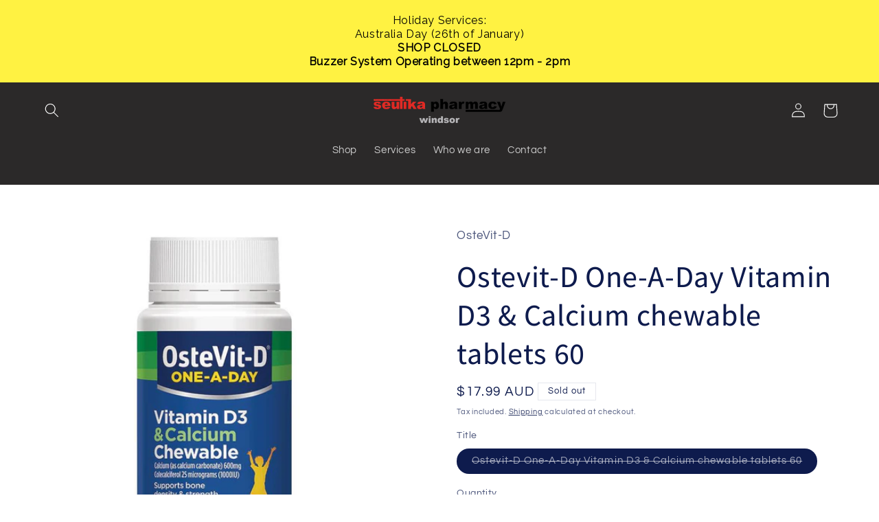

--- FILE ---
content_type: text/html; charset=utf-8
request_url: https://seutikapharmacy.com.au/products/ostevit-d-one-a-day-vitamin-d3-calcium-chewable-tablets-60
body_size: 36200
content:
<!doctype html>
<html class="no-js" lang="en">
  <head>
 
<meta charset="utf-8">
    <meta http-equiv="X-UA-Compatible" content="IE=edge">
    <meta name="viewport" content="width=device-width,initial-scale=1">
    <meta name="theme-color" content="">
    <link rel="canonical" href="https://seutikapharmacy.com.au/products/ostevit-d-one-a-day-vitamin-d3-calcium-chewable-tablets-60"><link rel="preconnect" href="https://fonts.shopifycdn.com" crossorigin><title>
      Ostevit-D One-A-Day Vitamin D3 &amp; Calcium chewable tablets 60
 &ndash; Seutika Pharmacy</title>

    
      <meta name="description" content="Ostevit-D One-A-Day Vitamin D3 &amp;amp; Calcium chewable tablets 60">
    

    

<meta property="og:site_name" content="Seutika Pharmacy">
<meta property="og:url" content="https://seutikapharmacy.com.au/products/ostevit-d-one-a-day-vitamin-d3-calcium-chewable-tablets-60">
<meta property="og:title" content="Ostevit-D One-A-Day Vitamin D3 &amp; Calcium chewable tablets 60">
<meta property="og:type" content="product">
<meta property="og:description" content="Ostevit-D One-A-Day Vitamin D3 &amp;amp; Calcium chewable tablets 60"><meta property="og:image" content="http://seutikapharmacy.com.au/cdn/shop/files/ostevitvitaminD3calciumchewable60.jpg?v=1747209610">
  <meta property="og:image:secure_url" content="https://seutikapharmacy.com.au/cdn/shop/files/ostevitvitaminD3calciumchewable60.jpg?v=1747209610">
  <meta property="og:image:width" content="800">
  <meta property="og:image:height" content="800"><meta property="og:price:amount" content="17.99">
  <meta property="og:price:currency" content="AUD"><meta name="twitter:card" content="summary_large_image">
<meta name="twitter:title" content="Ostevit-D One-A-Day Vitamin D3 &amp; Calcium chewable tablets 60">
<meta name="twitter:description" content="Ostevit-D One-A-Day Vitamin D3 &amp;amp; Calcium chewable tablets 60">


    <script src="//seutikapharmacy.com.au/cdn/shop/t/15/assets/constants.js?v=58251544750838685771704939179" defer="defer"></script>
    <script src="//seutikapharmacy.com.au/cdn/shop/t/15/assets/pubsub.js?v=158357773527763999511704939179" defer="defer"></script>
    <script src="//seutikapharmacy.com.au/cdn/shop/t/15/assets/global.js?v=113367515774722599301704939179" defer="defer"></script><script src="//seutikapharmacy.com.au/cdn/shop/t/15/assets/animations.js?v=88693664871331136111704939178" defer="defer"></script><script>window.performance && window.performance.mark && window.performance.mark('shopify.content_for_header.start');</script><meta id="shopify-digital-wallet" name="shopify-digital-wallet" content="/25686343752/digital_wallets/dialog">
<link rel="alternate" type="application/json+oembed" href="https://seutikapharmacy.com.au/products/ostevit-d-one-a-day-vitamin-d3-calcium-chewable-tablets-60.oembed">
<script async="async" src="/checkouts/internal/preloads.js?locale=en-AU"></script>
<script id="shopify-features" type="application/json">{"accessToken":"5ca3822f76c58426019805c0470d1943","betas":["rich-media-storefront-analytics"],"domain":"seutikapharmacy.com.au","predictiveSearch":true,"shopId":25686343752,"locale":"en"}</script>
<script>var Shopify = Shopify || {};
Shopify.shop = "seutika.myshopify.com";
Shopify.locale = "en";
Shopify.currency = {"active":"AUD","rate":"1.0"};
Shopify.country = "AU";
Shopify.theme = {"name":"Refresh","id":134411387051,"schema_name":"Refresh","schema_version":"12.0.0","theme_store_id":1567,"role":"main"};
Shopify.theme.handle = "null";
Shopify.theme.style = {"id":null,"handle":null};
Shopify.cdnHost = "seutikapharmacy.com.au/cdn";
Shopify.routes = Shopify.routes || {};
Shopify.routes.root = "/";</script>
<script type="module">!function(o){(o.Shopify=o.Shopify||{}).modules=!0}(window);</script>
<script>!function(o){function n(){var o=[];function n(){o.push(Array.prototype.slice.apply(arguments))}return n.q=o,n}var t=o.Shopify=o.Shopify||{};t.loadFeatures=n(),t.autoloadFeatures=n()}(window);</script>
<script id="shop-js-analytics" type="application/json">{"pageType":"product"}</script>
<script defer="defer" async type="module" src="//seutikapharmacy.com.au/cdn/shopifycloud/shop-js/modules/v2/client.init-shop-cart-sync_BT-GjEfc.en.esm.js"></script>
<script defer="defer" async type="module" src="//seutikapharmacy.com.au/cdn/shopifycloud/shop-js/modules/v2/chunk.common_D58fp_Oc.esm.js"></script>
<script defer="defer" async type="module" src="//seutikapharmacy.com.au/cdn/shopifycloud/shop-js/modules/v2/chunk.modal_xMitdFEc.esm.js"></script>
<script type="module">
  await import("//seutikapharmacy.com.au/cdn/shopifycloud/shop-js/modules/v2/client.init-shop-cart-sync_BT-GjEfc.en.esm.js");
await import("//seutikapharmacy.com.au/cdn/shopifycloud/shop-js/modules/v2/chunk.common_D58fp_Oc.esm.js");
await import("//seutikapharmacy.com.au/cdn/shopifycloud/shop-js/modules/v2/chunk.modal_xMitdFEc.esm.js");

  window.Shopify.SignInWithShop?.initShopCartSync?.({"fedCMEnabled":true,"windoidEnabled":true});

</script>
<script>(function() {
  var isLoaded = false;
  function asyncLoad() {
    if (isLoaded) return;
    isLoaded = true;
    var urls = ["https:\/\/chimpstatic.com\/mcjs-connected\/js\/users\/a3c52b767d1bedbd15a37b732\/44f82c05bc3ea3ceb9884aa7b.js?shop=seutika.myshopify.com","https:\/\/embed.tawk.to\/widget-script\/5f181db27258dc118beeb7f5\/default.js?shop=seutika.myshopify.com","https:\/\/cdn.shopify.com\/s\/files\/1\/0033\/3538\/9233\/files\/pct_15countaug26paidd20_free.js?v=1600324071\u0026shop=seutika.myshopify.com","https:\/\/assets.dailydeals.ai\/js\/deal-brain.js?shop=seutika.myshopify.com"];
    for (var i = 0; i < urls.length; i++) {
      var s = document.createElement('script');
      s.type = 'text/javascript';
      s.async = true;
      s.src = urls[i];
      var x = document.getElementsByTagName('script')[0];
      x.parentNode.insertBefore(s, x);
    }
  };
  if(window.attachEvent) {
    window.attachEvent('onload', asyncLoad);
  } else {
    window.addEventListener('load', asyncLoad, false);
  }
})();</script>
<script id="__st">var __st={"a":25686343752,"offset":39600,"reqid":"4f5f61eb-85de-49bf-bc06-34a3770be4cc-1769360583","pageurl":"seutikapharmacy.com.au\/products\/ostevit-d-one-a-day-vitamin-d3-calcium-chewable-tablets-60","u":"36bc540be1b0","p":"product","rtyp":"product","rid":7926120218795};</script>
<script>window.ShopifyPaypalV4VisibilityTracking = true;</script>
<script id="captcha-bootstrap">!function(){'use strict';const t='contact',e='account',n='new_comment',o=[[t,t],['blogs',n],['comments',n],[t,'customer']],c=[[e,'customer_login'],[e,'guest_login'],[e,'recover_customer_password'],[e,'create_customer']],r=t=>t.map((([t,e])=>`form[action*='/${t}']:not([data-nocaptcha='true']) input[name='form_type'][value='${e}']`)).join(','),a=t=>()=>t?[...document.querySelectorAll(t)].map((t=>t.form)):[];function s(){const t=[...o],e=r(t);return a(e)}const i='password',u='form_key',d=['recaptcha-v3-token','g-recaptcha-response','h-captcha-response',i],f=()=>{try{return window.sessionStorage}catch{return}},m='__shopify_v',_=t=>t.elements[u];function p(t,e,n=!1){try{const o=window.sessionStorage,c=JSON.parse(o.getItem(e)),{data:r}=function(t){const{data:e,action:n}=t;return t[m]||n?{data:e,action:n}:{data:t,action:n}}(c);for(const[e,n]of Object.entries(r))t.elements[e]&&(t.elements[e].value=n);n&&o.removeItem(e)}catch(o){console.error('form repopulation failed',{error:o})}}const l='form_type',E='cptcha';function T(t){t.dataset[E]=!0}const w=window,h=w.document,L='Shopify',v='ce_forms',y='captcha';let A=!1;((t,e)=>{const n=(g='f06e6c50-85a8-45c8-87d0-21a2b65856fe',I='https://cdn.shopify.com/shopifycloud/storefront-forms-hcaptcha/ce_storefront_forms_captcha_hcaptcha.v1.5.2.iife.js',D={infoText:'Protected by hCaptcha',privacyText:'Privacy',termsText:'Terms'},(t,e,n)=>{const o=w[L][v],c=o.bindForm;if(c)return c(t,g,e,D).then(n);var r;o.q.push([[t,g,e,D],n]),r=I,A||(h.body.append(Object.assign(h.createElement('script'),{id:'captcha-provider',async:!0,src:r})),A=!0)});var g,I,D;w[L]=w[L]||{},w[L][v]=w[L][v]||{},w[L][v].q=[],w[L][y]=w[L][y]||{},w[L][y].protect=function(t,e){n(t,void 0,e),T(t)},Object.freeze(w[L][y]),function(t,e,n,w,h,L){const[v,y,A,g]=function(t,e,n){const i=e?o:[],u=t?c:[],d=[...i,...u],f=r(d),m=r(i),_=r(d.filter((([t,e])=>n.includes(e))));return[a(f),a(m),a(_),s()]}(w,h,L),I=t=>{const e=t.target;return e instanceof HTMLFormElement?e:e&&e.form},D=t=>v().includes(t);t.addEventListener('submit',(t=>{const e=I(t);if(!e)return;const n=D(e)&&!e.dataset.hcaptchaBound&&!e.dataset.recaptchaBound,o=_(e),c=g().includes(e)&&(!o||!o.value);(n||c)&&t.preventDefault(),c&&!n&&(function(t){try{if(!f())return;!function(t){const e=f();if(!e)return;const n=_(t);if(!n)return;const o=n.value;o&&e.removeItem(o)}(t);const e=Array.from(Array(32),(()=>Math.random().toString(36)[2])).join('');!function(t,e){_(t)||t.append(Object.assign(document.createElement('input'),{type:'hidden',name:u})),t.elements[u].value=e}(t,e),function(t,e){const n=f();if(!n)return;const o=[...t.querySelectorAll(`input[type='${i}']`)].map((({name:t})=>t)),c=[...d,...o],r={};for(const[a,s]of new FormData(t).entries())c.includes(a)||(r[a]=s);n.setItem(e,JSON.stringify({[m]:1,action:t.action,data:r}))}(t,e)}catch(e){console.error('failed to persist form',e)}}(e),e.submit())}));const S=(t,e)=>{t&&!t.dataset[E]&&(n(t,e.some((e=>e===t))),T(t))};for(const o of['focusin','change'])t.addEventListener(o,(t=>{const e=I(t);D(e)&&S(e,y())}));const B=e.get('form_key'),M=e.get(l),P=B&&M;t.addEventListener('DOMContentLoaded',(()=>{const t=y();if(P)for(const e of t)e.elements[l].value===M&&p(e,B);[...new Set([...A(),...v().filter((t=>'true'===t.dataset.shopifyCaptcha))])].forEach((e=>S(e,t)))}))}(h,new URLSearchParams(w.location.search),n,t,e,['guest_login'])})(!0,!0)}();</script>
<script integrity="sha256-4kQ18oKyAcykRKYeNunJcIwy7WH5gtpwJnB7kiuLZ1E=" data-source-attribution="shopify.loadfeatures" defer="defer" src="//seutikapharmacy.com.au/cdn/shopifycloud/storefront/assets/storefront/load_feature-a0a9edcb.js" crossorigin="anonymous"></script>
<script data-source-attribution="shopify.dynamic_checkout.dynamic.init">var Shopify=Shopify||{};Shopify.PaymentButton=Shopify.PaymentButton||{isStorefrontPortableWallets:!0,init:function(){window.Shopify.PaymentButton.init=function(){};var t=document.createElement("script");t.src="https://seutikapharmacy.com.au/cdn/shopifycloud/portable-wallets/latest/portable-wallets.en.js",t.type="module",document.head.appendChild(t)}};
</script>
<script data-source-attribution="shopify.dynamic_checkout.buyer_consent">
  function portableWalletsHideBuyerConsent(e){var t=document.getElementById("shopify-buyer-consent"),n=document.getElementById("shopify-subscription-policy-button");t&&n&&(t.classList.add("hidden"),t.setAttribute("aria-hidden","true"),n.removeEventListener("click",e))}function portableWalletsShowBuyerConsent(e){var t=document.getElementById("shopify-buyer-consent"),n=document.getElementById("shopify-subscription-policy-button");t&&n&&(t.classList.remove("hidden"),t.removeAttribute("aria-hidden"),n.addEventListener("click",e))}window.Shopify?.PaymentButton&&(window.Shopify.PaymentButton.hideBuyerConsent=portableWalletsHideBuyerConsent,window.Shopify.PaymentButton.showBuyerConsent=portableWalletsShowBuyerConsent);
</script>
<script data-source-attribution="shopify.dynamic_checkout.cart.bootstrap">document.addEventListener("DOMContentLoaded",(function(){function t(){return document.querySelector("shopify-accelerated-checkout-cart, shopify-accelerated-checkout")}if(t())Shopify.PaymentButton.init();else{new MutationObserver((function(e,n){t()&&(Shopify.PaymentButton.init(),n.disconnect())})).observe(document.body,{childList:!0,subtree:!0})}}));
</script>
<script id="sections-script" data-sections="header" defer="defer" src="//seutikapharmacy.com.au/cdn/shop/t/15/compiled_assets/scripts.js?v=3521"></script>
<script>window.performance && window.performance.mark && window.performance.mark('shopify.content_for_header.end');</script>


    <style data-shopify>
      @font-face {
  font-family: Questrial;
  font-weight: 400;
  font-style: normal;
  font-display: swap;
  src: url("//seutikapharmacy.com.au/cdn/fonts/questrial/questrial_n4.66abac5d8209a647b4bf8089b0451928ef144c07.woff2") format("woff2"),
       url("//seutikapharmacy.com.au/cdn/fonts/questrial/questrial_n4.e86c53e77682db9bf4b0ee2dd71f214dc16adda4.woff") format("woff");
}

      
      
      
      @font-face {
  font-family: Assistant;
  font-weight: 500;
  font-style: normal;
  font-display: swap;
  src: url("//seutikapharmacy.com.au/cdn/fonts/assistant/assistant_n5.26caedc0c0f332f957d0fb6b24adee050844cce5.woff2") format("woff2"),
       url("//seutikapharmacy.com.au/cdn/fonts/assistant/assistant_n5.d09f0488bf8aadd48534c94ac3f185fbc9ddb168.woff") format("woff");
}


      
        :root,
        .color-background-1 {
          --color-background: 255,255,255;
        
          --gradient-background: #ffffff;
        

        

        --color-foreground: 14,27,77;
        --color-background-contrast: 191,191,191;
        --color-shadow: 14,27,77;
        --color-button: 71,112,219;
        --color-button-text: 239,240,245;
        --color-secondary-button: 255,255,255;
        --color-secondary-button-text: 14,27,77;
        --color-link: 14,27,77;
        --color-badge-foreground: 14,27,77;
        --color-badge-background: 255,255,255;
        --color-badge-border: 14,27,77;
        --payment-terms-background-color: rgb(255 255 255);
      }
      
        
        .color-background-2 {
          --color-background: 255,255,255;
        
          --gradient-background: #ffffff;
        

        

        --color-foreground: 14,27,77;
        --color-background-contrast: 191,191,191;
        --color-shadow: 14,27,77;
        --color-button: 14,27,77;
        --color-button-text: 255,255,255;
        --color-secondary-button: 255,255,255;
        --color-secondary-button-text: 14,27,77;
        --color-link: 14,27,77;
        --color-badge-foreground: 14,27,77;
        --color-badge-background: 255,255,255;
        --color-badge-border: 14,27,77;
        --payment-terms-background-color: rgb(255 255 255);
      }
      
        
        .color-inverse {
          --color-background: 239,240,245;
        
          --gradient-background: #eff0f5;
        

        

        --color-foreground: 255,255,255;
        --color-background-contrast: 161,166,196;
        --color-shadow: 43,41,41;
        --color-button: 255,255,255;
        --color-button-text: 239,240,245;
        --color-secondary-button: 239,240,245;
        --color-secondary-button-text: 255,255,255;
        --color-link: 255,255,255;
        --color-badge-foreground: 255,255,255;
        --color-badge-background: 239,240,245;
        --color-badge-border: 255,255,255;
        --payment-terms-background-color: rgb(239 240 245);
      }
      
        
        .color-accent-1 {
          --color-background: 71,112,219;
        
          --gradient-background: #4770db;
        

        

        --color-foreground: 255,255,255;
        --color-background-contrast: 27,57,136;
        --color-shadow: 14,27,77;
        --color-button: 255,255,255;
        --color-button-text: 71,112,219;
        --color-secondary-button: 71,112,219;
        --color-secondary-button-text: 255,255,255;
        --color-link: 255,255,255;
        --color-badge-foreground: 255,255,255;
        --color-badge-background: 71,112,219;
        --color-badge-border: 255,255,255;
        --payment-terms-background-color: rgb(71 112 219);
      }
      
        
        .color-accent-2 {
          --color-background: 255,242,66;
        
          --gradient-background: #fff242;
        

        

        --color-foreground: 14,27,77;
        --color-background-contrast: 194,180,0;
        --color-shadow: 14,27,77;
        --color-button: 255,255,255;
        --color-button-text: 227,36,2;
        --color-secondary-button: 255,242,66;
        --color-secondary-button-text: 255,255,255;
        --color-link: 255,255,255;
        --color-badge-foreground: 14,27,77;
        --color-badge-background: 255,242,66;
        --color-badge-border: 14,27,77;
        --payment-terms-background-color: rgb(255 242 66);
      }
      
        
        .color-scheme-ffd735ea-a1f5-4165-99d3-d5480dd0185d {
          --color-background: 11,12,14;
        
          --gradient-background: #0b0c0e;
        

        

        --color-foreground: 255,255,255;
        --color-background-contrast: 126,135,154;
        --color-shadow: 14,27,77;
        --color-button: 71,112,219;
        --color-button-text: 239,240,245;
        --color-secondary-button: 11,12,14;
        --color-secondary-button-text: 14,27,77;
        --color-link: 14,27,77;
        --color-badge-foreground: 255,255,255;
        --color-badge-background: 11,12,14;
        --color-badge-border: 255,255,255;
        --payment-terms-background-color: rgb(11 12 14);
      }
      
        
        .color-scheme-3ea9da6d-6f4a-4b82-8c9d-be2cbf70220d {
          --color-background: 11,11,13;
        
          --gradient-background: #0b0b0d;
        

        

        --color-foreground: 239,240,245;
        --color-background-contrast: 130,130,149;
        --color-shadow: 14,27,77;
        --color-button: 11,12,14;
        --color-button-text: 239,240,245;
        --color-secondary-button: 11,11,13;
        --color-secondary-button-text: 14,27,77;
        --color-link: 14,27,77;
        --color-badge-foreground: 239,240,245;
        --color-badge-background: 11,11,13;
        --color-badge-border: 239,240,245;
        --payment-terms-background-color: rgb(11 11 13);
      }
      
        
        .color-scheme-81435ec0-e6cc-46eb-8fa8-ad4d841b4001 {
          --color-background: 239,240,245;
        
          --gradient-background: #eff0f5;
        

        

        --color-foreground: 14,27,77;
        --color-background-contrast: 161,166,196;
        --color-shadow: 14,27,77;
        --color-button: 71,112,219;
        --color-button-text: 239,240,245;
        --color-secondary-button: 239,240,245;
        --color-secondary-button-text: 14,27,77;
        --color-link: 14,27,77;
        --color-badge-foreground: 14,27,77;
        --color-badge-background: 239,240,245;
        --color-badge-border: 14,27,77;
        --payment-terms-background-color: rgb(239 240 245);
      }
      
        
        .color-scheme-2738e66b-95d5-470a-869c-3172079b2d7f {
          --color-background: 239,240,245;
        
          --gradient-background: #eff0f5;
        

        

        --color-foreground: 255,3,3;
        --color-background-contrast: 161,166,196;
        --color-shadow: 14,27,77;
        --color-button: 71,112,219;
        --color-button-text: 239,240,245;
        --color-secondary-button: 239,240,245;
        --color-secondary-button-text: 14,27,77;
        --color-link: 14,27,77;
        --color-badge-foreground: 255,3,3;
        --color-badge-background: 239,240,245;
        --color-badge-border: 255,3,3;
        --payment-terms-background-color: rgb(239 240 245);
      }
      
        
        .color-scheme-388cf036-aa73-47dd-bdbc-9084cddab6e7 {
          --color-background: 43,41,41;
        
          --gradient-background: #2b2929;
        

        

        --color-foreground: 255,255,255;
        --color-background-contrast: 56,53,53;
        --color-shadow: 14,27,77;
        --color-button: 71,112,219;
        --color-button-text: 239,240,245;
        --color-secondary-button: 43,41,41;
        --color-secondary-button-text: 14,27,77;
        --color-link: 14,27,77;
        --color-badge-foreground: 255,255,255;
        --color-badge-background: 43,41,41;
        --color-badge-border: 255,255,255;
        --payment-terms-background-color: rgb(43 41 41);
      }
      

      body, .color-background-1, .color-background-2, .color-inverse, .color-accent-1, .color-accent-2, .color-scheme-ffd735ea-a1f5-4165-99d3-d5480dd0185d, .color-scheme-3ea9da6d-6f4a-4b82-8c9d-be2cbf70220d, .color-scheme-81435ec0-e6cc-46eb-8fa8-ad4d841b4001, .color-scheme-2738e66b-95d5-470a-869c-3172079b2d7f, .color-scheme-388cf036-aa73-47dd-bdbc-9084cddab6e7 {
        color: rgba(var(--color-foreground), 0.75);
        background-color: rgb(var(--color-background));
      }

      :root {
        --font-body-family: Questrial, sans-serif;
        --font-body-style: normal;
        --font-body-weight: 400;
        --font-body-weight-bold: 700;

        --font-heading-family: Assistant, sans-serif;
        --font-heading-style: normal;
        --font-heading-weight: 500;

        --font-body-scale: 1.05;
        --font-heading-scale: 1.0476190476190477;

        --media-padding: px;
        --media-border-opacity: 0.1;
        --media-border-width: 0px;
        --media-radius: 20px;
        --media-shadow-opacity: 0.0;
        --media-shadow-horizontal-offset: 0px;
        --media-shadow-vertical-offset: 4px;
        --media-shadow-blur-radius: 5px;
        --media-shadow-visible: 0;

        --page-width: 160rem;
        --page-width-margin: 0rem;

        --product-card-image-padding: 1.6rem;
        --product-card-corner-radius: 1.8rem;
        --product-card-text-alignment: left;
        --product-card-border-width: 0.0rem;
        --product-card-border-opacity: 1.0;
        --product-card-shadow-opacity: 0.0;
        --product-card-shadow-visible: 0;
        --product-card-shadow-horizontal-offset: 0.0rem;
        --product-card-shadow-vertical-offset: 0.4rem;
        --product-card-shadow-blur-radius: 0.5rem;

        --collection-card-image-padding: 1.6rem;
        --collection-card-corner-radius: 1.8rem;
        --collection-card-text-alignment: left;
        --collection-card-border-width: 0.0rem;
        --collection-card-border-opacity: 1.0;
        --collection-card-shadow-opacity: 0.0;
        --collection-card-shadow-visible: 0;
        --collection-card-shadow-horizontal-offset: 0.0rem;
        --collection-card-shadow-vertical-offset: 0.4rem;
        --collection-card-shadow-blur-radius: 0.5rem;

        --blog-card-image-padding: 1.6rem;
        --blog-card-corner-radius: 1.8rem;
        --blog-card-text-alignment: left;
        --blog-card-border-width: 0.1rem;
        --blog-card-border-opacity: 1.0;
        --blog-card-shadow-opacity: 0.0;
        --blog-card-shadow-visible: 0;
        --blog-card-shadow-horizontal-offset: 0.0rem;
        --blog-card-shadow-vertical-offset: 0.4rem;
        --blog-card-shadow-blur-radius: 0.5rem;

        --badge-corner-radius: 0.0rem;

        --popup-border-width: 1px;
        --popup-border-opacity: 0.1;
        --popup-corner-radius: 18px;
        --popup-shadow-opacity: 0.0;
        --popup-shadow-horizontal-offset: 0px;
        --popup-shadow-vertical-offset: 4px;
        --popup-shadow-blur-radius: 5px;

        --drawer-border-width: 0px;
        --drawer-border-opacity: 0.1;
        --drawer-shadow-opacity: 0.0;
        --drawer-shadow-horizontal-offset: 0px;
        --drawer-shadow-vertical-offset: 4px;
        --drawer-shadow-blur-radius: 5px;

        --spacing-sections-desktop: 0px;
        --spacing-sections-mobile: 0px;

        --grid-desktop-vertical-spacing: 20px;
        --grid-desktop-horizontal-spacing: 20px;
        --grid-mobile-vertical-spacing: 10px;
        --grid-mobile-horizontal-spacing: 10px;

        --text-boxes-border-opacity: 0.1;
        --text-boxes-border-width: 0px;
        --text-boxes-radius: 20px;
        --text-boxes-shadow-opacity: 0.0;
        --text-boxes-shadow-visible: 0;
        --text-boxes-shadow-horizontal-offset: 0px;
        --text-boxes-shadow-vertical-offset: 4px;
        --text-boxes-shadow-blur-radius: 5px;

        --buttons-radius: 6px;
        --buttons-radius-outset: 7px;
        --buttons-border-width: 1px;
        --buttons-border-opacity: 0.4;
        --buttons-shadow-opacity: 0.2;
        --buttons-shadow-visible: 1;
        --buttons-shadow-horizontal-offset: 0px;
        --buttons-shadow-vertical-offset: 4px;
        --buttons-shadow-blur-radius: 5px;
        --buttons-border-offset: 0.3px;

        --inputs-radius: 26px;
        --inputs-border-width: 1px;
        --inputs-border-opacity: 0.55;
        --inputs-shadow-opacity: 0.0;
        --inputs-shadow-horizontal-offset: 0px;
        --inputs-margin-offset: 0px;
        --inputs-shadow-vertical-offset: -12px;
        --inputs-shadow-blur-radius: 5px;
        --inputs-radius-outset: 27px;

        --variant-pills-radius: 40px;
        --variant-pills-border-width: 1px;
        --variant-pills-border-opacity: 0.55;
        --variant-pills-shadow-opacity: 0.0;
        --variant-pills-shadow-horizontal-offset: 0px;
        --variant-pills-shadow-vertical-offset: 4px;
        --variant-pills-shadow-blur-radius: 5px;
      }

      *,
      *::before,
      *::after {
        box-sizing: inherit;
      }

      html {
        box-sizing: border-box;
        font-size: calc(var(--font-body-scale) * 62.5%);
        height: 100%;
      }

      body {
        display: grid;
        grid-template-rows: auto auto 1fr auto;
        grid-template-columns: 100%;
        min-height: 100%;
        margin: 0;
        font-size: 1.5rem;
        letter-spacing: 0.06rem;
        line-height: calc(1 + 0.8 / var(--font-body-scale));
        font-family: var(--font-body-family);
        font-style: var(--font-body-style);
        font-weight: var(--font-body-weight);
      }

      @media screen and (min-width: 750px) {
        body {
          font-size: 1.6rem;
        }
      }
    </style>

    <link href="//seutikapharmacy.com.au/cdn/shop/t/15/assets/base.css?v=79008762663692883851768496463" rel="stylesheet" type="text/css" media="all" />
<link rel="preload" as="font" href="//seutikapharmacy.com.au/cdn/fonts/questrial/questrial_n4.66abac5d8209a647b4bf8089b0451928ef144c07.woff2" type="font/woff2" crossorigin><link rel="preload" as="font" href="//seutikapharmacy.com.au/cdn/fonts/assistant/assistant_n5.26caedc0c0f332f957d0fb6b24adee050844cce5.woff2" type="font/woff2" crossorigin><link
        rel="stylesheet"
        href="//seutikapharmacy.com.au/cdn/shop/t/15/assets/component-predictive-search.css?v=118923337488134913561704939179"
        media="print"
        onload="this.media='all'"
      ><script>
      document.documentElement.className = document.documentElement.className.replace('no-js', 'js');
      if (Shopify.designMode) {
        document.documentElement.classList.add('shopify-design-mode');
      }
    </script>
  <!-- BEGIN app block: shopify://apps/pagefly-page-builder/blocks/app-embed/83e179f7-59a0-4589-8c66-c0dddf959200 -->

<!-- BEGIN app snippet: pagefly-cro-ab-testing-main -->







<script>
  ;(function () {
    const url = new URL(window.location)
    const viewParam = url.searchParams.get('view')
    if (viewParam && viewParam.includes('variant-pf-')) {
      url.searchParams.set('pf_v', viewParam)
      url.searchParams.delete('view')
      window.history.replaceState({}, '', url)
    }
  })()
</script>



<script type='module'>
  
  window.PAGEFLY_CRO = window.PAGEFLY_CRO || {}

  window.PAGEFLY_CRO['data_debug'] = {
    original_template_suffix: "all_products",
    allow_ab_test: false,
    ab_test_start_time: 0,
    ab_test_end_time: 0,
    today_date_time: 1769360584000,
  }
  window.PAGEFLY_CRO['GA4'] = { enabled: false}
</script>

<!-- END app snippet -->








  <script src='https://cdn.shopify.com/extensions/019bb4f9-aed6-78a3-be91-e9d44663e6bf/pagefly-page-builder-215/assets/pagefly-helper.js' defer='defer'></script>

  <script src='https://cdn.shopify.com/extensions/019bb4f9-aed6-78a3-be91-e9d44663e6bf/pagefly-page-builder-215/assets/pagefly-general-helper.js' defer='defer'></script>

  <script src='https://cdn.shopify.com/extensions/019bb4f9-aed6-78a3-be91-e9d44663e6bf/pagefly-page-builder-215/assets/pagefly-snap-slider.js' defer='defer'></script>

  <script src='https://cdn.shopify.com/extensions/019bb4f9-aed6-78a3-be91-e9d44663e6bf/pagefly-page-builder-215/assets/pagefly-slideshow-v3.js' defer='defer'></script>

  <script src='https://cdn.shopify.com/extensions/019bb4f9-aed6-78a3-be91-e9d44663e6bf/pagefly-page-builder-215/assets/pagefly-slideshow-v4.js' defer='defer'></script>

  <script src='https://cdn.shopify.com/extensions/019bb4f9-aed6-78a3-be91-e9d44663e6bf/pagefly-page-builder-215/assets/pagefly-glider.js' defer='defer'></script>

  <script src='https://cdn.shopify.com/extensions/019bb4f9-aed6-78a3-be91-e9d44663e6bf/pagefly-page-builder-215/assets/pagefly-slideshow-v1-v2.js' defer='defer'></script>

  <script src='https://cdn.shopify.com/extensions/019bb4f9-aed6-78a3-be91-e9d44663e6bf/pagefly-page-builder-215/assets/pagefly-product-media.js' defer='defer'></script>

  <script src='https://cdn.shopify.com/extensions/019bb4f9-aed6-78a3-be91-e9d44663e6bf/pagefly-page-builder-215/assets/pagefly-product.js' defer='defer'></script>


<script id='pagefly-helper-data' type='application/json'>
  {
    "page_optimization": {
      "assets_prefetching": false
    },
    "elements_asset_mapper": {
      "Accordion": "https://cdn.shopify.com/extensions/019bb4f9-aed6-78a3-be91-e9d44663e6bf/pagefly-page-builder-215/assets/pagefly-accordion.js",
      "Accordion3": "https://cdn.shopify.com/extensions/019bb4f9-aed6-78a3-be91-e9d44663e6bf/pagefly-page-builder-215/assets/pagefly-accordion3.js",
      "CountDown": "https://cdn.shopify.com/extensions/019bb4f9-aed6-78a3-be91-e9d44663e6bf/pagefly-page-builder-215/assets/pagefly-countdown.js",
      "GMap1": "https://cdn.shopify.com/extensions/019bb4f9-aed6-78a3-be91-e9d44663e6bf/pagefly-page-builder-215/assets/pagefly-gmap.js",
      "GMap2": "https://cdn.shopify.com/extensions/019bb4f9-aed6-78a3-be91-e9d44663e6bf/pagefly-page-builder-215/assets/pagefly-gmap.js",
      "GMapBasicV2": "https://cdn.shopify.com/extensions/019bb4f9-aed6-78a3-be91-e9d44663e6bf/pagefly-page-builder-215/assets/pagefly-gmap.js",
      "GMapAdvancedV2": "https://cdn.shopify.com/extensions/019bb4f9-aed6-78a3-be91-e9d44663e6bf/pagefly-page-builder-215/assets/pagefly-gmap.js",
      "HTML.Video": "https://cdn.shopify.com/extensions/019bb4f9-aed6-78a3-be91-e9d44663e6bf/pagefly-page-builder-215/assets/pagefly-htmlvideo.js",
      "HTML.Video2": "https://cdn.shopify.com/extensions/019bb4f9-aed6-78a3-be91-e9d44663e6bf/pagefly-page-builder-215/assets/pagefly-htmlvideo2.js",
      "HTML.Video3": "https://cdn.shopify.com/extensions/019bb4f9-aed6-78a3-be91-e9d44663e6bf/pagefly-page-builder-215/assets/pagefly-htmlvideo2.js",
      "BackgroundVideo": "https://cdn.shopify.com/extensions/019bb4f9-aed6-78a3-be91-e9d44663e6bf/pagefly-page-builder-215/assets/pagefly-htmlvideo2.js",
      "Instagram": "https://cdn.shopify.com/extensions/019bb4f9-aed6-78a3-be91-e9d44663e6bf/pagefly-page-builder-215/assets/pagefly-instagram.js",
      "Instagram2": "https://cdn.shopify.com/extensions/019bb4f9-aed6-78a3-be91-e9d44663e6bf/pagefly-page-builder-215/assets/pagefly-instagram.js",
      "Insta3": "https://cdn.shopify.com/extensions/019bb4f9-aed6-78a3-be91-e9d44663e6bf/pagefly-page-builder-215/assets/pagefly-instagram3.js",
      "Tabs": "https://cdn.shopify.com/extensions/019bb4f9-aed6-78a3-be91-e9d44663e6bf/pagefly-page-builder-215/assets/pagefly-tab.js",
      "Tabs3": "https://cdn.shopify.com/extensions/019bb4f9-aed6-78a3-be91-e9d44663e6bf/pagefly-page-builder-215/assets/pagefly-tab3.js",
      "ProductBox": "https://cdn.shopify.com/extensions/019bb4f9-aed6-78a3-be91-e9d44663e6bf/pagefly-page-builder-215/assets/pagefly-cart.js",
      "FBPageBox2": "https://cdn.shopify.com/extensions/019bb4f9-aed6-78a3-be91-e9d44663e6bf/pagefly-page-builder-215/assets/pagefly-facebook.js",
      "FBLikeButton2": "https://cdn.shopify.com/extensions/019bb4f9-aed6-78a3-be91-e9d44663e6bf/pagefly-page-builder-215/assets/pagefly-facebook.js",
      "TwitterFeed2": "https://cdn.shopify.com/extensions/019bb4f9-aed6-78a3-be91-e9d44663e6bf/pagefly-page-builder-215/assets/pagefly-twitter.js",
      "Paragraph4": "https://cdn.shopify.com/extensions/019bb4f9-aed6-78a3-be91-e9d44663e6bf/pagefly-page-builder-215/assets/pagefly-paragraph4.js",

      "AliReviews": "https://cdn.shopify.com/extensions/019bb4f9-aed6-78a3-be91-e9d44663e6bf/pagefly-page-builder-215/assets/pagefly-3rd-elements.js",
      "BackInStock": "https://cdn.shopify.com/extensions/019bb4f9-aed6-78a3-be91-e9d44663e6bf/pagefly-page-builder-215/assets/pagefly-3rd-elements.js",
      "GloboBackInStock": "https://cdn.shopify.com/extensions/019bb4f9-aed6-78a3-be91-e9d44663e6bf/pagefly-page-builder-215/assets/pagefly-3rd-elements.js",
      "GrowaveWishlist": "https://cdn.shopify.com/extensions/019bb4f9-aed6-78a3-be91-e9d44663e6bf/pagefly-page-builder-215/assets/pagefly-3rd-elements.js",
      "InfiniteOptionsShopPad": "https://cdn.shopify.com/extensions/019bb4f9-aed6-78a3-be91-e9d44663e6bf/pagefly-page-builder-215/assets/pagefly-3rd-elements.js",
      "InkybayProductPersonalizer": "https://cdn.shopify.com/extensions/019bb4f9-aed6-78a3-be91-e9d44663e6bf/pagefly-page-builder-215/assets/pagefly-3rd-elements.js",
      "LimeSpot": "https://cdn.shopify.com/extensions/019bb4f9-aed6-78a3-be91-e9d44663e6bf/pagefly-page-builder-215/assets/pagefly-3rd-elements.js",
      "Loox": "https://cdn.shopify.com/extensions/019bb4f9-aed6-78a3-be91-e9d44663e6bf/pagefly-page-builder-215/assets/pagefly-3rd-elements.js",
      "Opinew": "https://cdn.shopify.com/extensions/019bb4f9-aed6-78a3-be91-e9d44663e6bf/pagefly-page-builder-215/assets/pagefly-3rd-elements.js",
      "Powr": "https://cdn.shopify.com/extensions/019bb4f9-aed6-78a3-be91-e9d44663e6bf/pagefly-page-builder-215/assets/pagefly-3rd-elements.js",
      "ProductReviews": "https://cdn.shopify.com/extensions/019bb4f9-aed6-78a3-be91-e9d44663e6bf/pagefly-page-builder-215/assets/pagefly-3rd-elements.js",
      "PushOwl": "https://cdn.shopify.com/extensions/019bb4f9-aed6-78a3-be91-e9d44663e6bf/pagefly-page-builder-215/assets/pagefly-3rd-elements.js",
      "ReCharge": "https://cdn.shopify.com/extensions/019bb4f9-aed6-78a3-be91-e9d44663e6bf/pagefly-page-builder-215/assets/pagefly-3rd-elements.js",
      "Rivyo": "https://cdn.shopify.com/extensions/019bb4f9-aed6-78a3-be91-e9d44663e6bf/pagefly-page-builder-215/assets/pagefly-3rd-elements.js",
      "TrackingMore": "https://cdn.shopify.com/extensions/019bb4f9-aed6-78a3-be91-e9d44663e6bf/pagefly-page-builder-215/assets/pagefly-3rd-elements.js",
      "Vitals": "https://cdn.shopify.com/extensions/019bb4f9-aed6-78a3-be91-e9d44663e6bf/pagefly-page-builder-215/assets/pagefly-3rd-elements.js",
      "Wiser": "https://cdn.shopify.com/extensions/019bb4f9-aed6-78a3-be91-e9d44663e6bf/pagefly-page-builder-215/assets/pagefly-3rd-elements.js"
    },
    "custom_elements_mapper": {
      "pf-click-action-element": "https://cdn.shopify.com/extensions/019bb4f9-aed6-78a3-be91-e9d44663e6bf/pagefly-page-builder-215/assets/pagefly-click-action-element.js",
      "pf-dialog-element": "https://cdn.shopify.com/extensions/019bb4f9-aed6-78a3-be91-e9d44663e6bf/pagefly-page-builder-215/assets/pagefly-dialog-element.js"
    }
  }
</script>


<!-- END app block --><!-- BEGIN app block: shopify://apps/ecomposer-builder/blocks/app-embed/a0fc26e1-7741-4773-8b27-39389b4fb4a0 --><!-- DNS Prefetch & Preconnect -->
<link rel="preconnect" href="https://cdn.ecomposer.app" crossorigin>
<link rel="dns-prefetch" href="https://cdn.ecomposer.app">

<link rel="prefetch" href="https://cdn.ecomposer.app/vendors/css/ecom-swiper@11.css" as="style">
<link rel="prefetch" href="https://cdn.ecomposer.app/vendors/js/ecom-swiper@11.0.5.js" as="script">
<link rel="prefetch" href="https://cdn.ecomposer.app/vendors/js/ecom_modal.js" as="script">

<!-- Global CSS --><!--ECOM-EMBED-->
  <style id="ecom-global-css" class="ecom-global-css">/**ECOM-INSERT-CSS**/.ecom-section > div.core__row--columns, .ecom-section>.ecom-inner{max-width: 1200px;}.ecom-column>div.core__column--wrapper, .ec-flex-wp{padding: 20px;}div.core__blocks--body>div.ecom-block.elmspace:not(:first-child), .core__group--body>div.ecom-block.elmspace:not(:first-child), div.core__blocks--body>.ec-flex-wp.elmspace:not(:first-child), .core__blocks>div.ecom-block.elmspace:not(:first-child){margin-top: 20px;}:root{--ecom-global-container-width:1200px;--ecom-global-colunm-gap:20px;--ecom-global-elements-space:20px;--ecom-global-colors-primary:#ffffff;--ecom-global-colors-secondary:#ffffff;--ecom-global-colors-text:#ffffff;--ecom-global-colors-accent:#ffffff;--ecom-global-typography-h1-font-weight:600;--ecom-global-typography-h1-font-size:72px;--ecom-global-typography-h1-line-height:90px;--ecom-global-typography-h1-letter-spacing:-0.02em;--ecom-global-typography-h2-font-weight:600;--ecom-global-typography-h2-font-size:60px;--ecom-global-typography-h2-line-height:72px;--ecom-global-typography-h2-letter-spacing:-0.02em;--ecom-global-typography-h3-font-weight:600;--ecom-global-typography-h3-font-size:48px;--ecom-global-typography-h3-line-height:60px;--ecom-global-typography-h3-letter-spacing:-0.02em;--ecom-global-typography-h4-font-weight:600;--ecom-global-typography-h4-font-size:36px;--ecom-global-typography-h4-line-height:44px;--ecom-global-typography-h4-letter-spacing:-0.02em;--ecom-global-typography-h5-font-weight:600;--ecom-global-typography-h5-font-size:30px;--ecom-global-typography-h5-line-height:38px;--ecom-global-typography-h6-font-weight:600;--ecom-global-typography-h6-font-size:24px;--ecom-global-typography-h6-line-height:32px;--ecom-global-typography-h7-font-weight:400;--ecom-global-typography-h7-font-size:18px;--ecom-global-typography-h7-line-height:28px;}</style>
  <!--/ECOM-EMBED--><!-- Custom CSS & JS --><!-- Open Graph Meta Tags for Pages --><!-- Critical Inline Styles -->
<style class="ecom-theme-helper">.ecom-animation{opacity:0}.ecom-animation.animate,.ecom-animation.ecom-animated{opacity:1}.ecom-cart-popup{display:grid;position:fixed;inset:0;z-index:9999999;align-content:center;padding:5px;justify-content:center;align-items:center;justify-items:center}.ecom-cart-popup::before{content:' ';position:absolute;background:#e5e5e5b3;inset:0}.ecom-ajax-loading{cursor:not-allowed;pointer-events:none;opacity:.6}#ecom-toast{visibility:hidden;max-width:50px;height:60px;margin:auto;background-color:#333;color:#fff;text-align:center;border-radius:2px;position:fixed;z-index:1;left:0;right:0;bottom:30px;font-size:17px;display:grid;grid-template-columns:50px auto;align-items:center;justify-content:start;align-content:center;justify-items:start}#ecom-toast.ecom-toast-show{visibility:visible;animation:ecomFadein .5s,ecomExpand .5s .5s,ecomStay 3s 1s,ecomShrink .5s 4s,ecomFadeout .5s 4.5s}#ecom-toast #ecom-toast-icon{width:50px;height:100%;box-sizing:border-box;background-color:#111;color:#fff;padding:5px}#ecom-toast .ecom-toast-icon-svg{width:100%;height:100%;position:relative;vertical-align:middle;margin:auto;text-align:center}#ecom-toast #ecom-toast-desc{color:#fff;padding:16px;overflow:hidden;white-space:nowrap}@media(max-width:768px){#ecom-toast #ecom-toast-desc{white-space:normal;min-width:250px}#ecom-toast{height:auto;min-height:60px}}.ecom__column-full-height{height:100%}@keyframes ecomFadein{from{bottom:0;opacity:0}to{bottom:30px;opacity:1}}@keyframes ecomExpand{from{min-width:50px}to{min-width:var(--ecom-max-width)}}@keyframes ecomStay{from{min-width:var(--ecom-max-width)}to{min-width:var(--ecom-max-width)}}@keyframes ecomShrink{from{min-width:var(--ecom-max-width)}to{min-width:50px}}@keyframes ecomFadeout{from{bottom:30px;opacity:1}to{bottom:60px;opacity:0}}</style>


<!-- EComposer Config Script -->
<script id="ecom-theme-helpers" async>
window.EComposer=window.EComposer||{};(function(){if(!this.configs)this.configs={};this.configs.ajax_cart={enable:false};this.customer=false;this.proxy_path='/apps/ecomposer-visual-page-builder';
this.popupScriptUrl='https://cdn.shopify.com/extensions/019b200c-ceec-7ac9-af95-28c32fd62de8/ecomposer-94/assets/ecom_popup.js';
this.routes={domain:'https://seutikapharmacy.com.au',root_url:'/',collections_url:'/collections',all_products_collection_url:'/collections/all',cart_url:'/cart',cart_add_url:'/cart/add',cart_change_url:'/cart/change',cart_clear_url:'/cart/clear',cart_update_url:'/cart/update',product_recommendations_url:'/recommendations/products'};
this.queryParams={};
if(window.location.search.length){new URLSearchParams(window.location.search).forEach((value,key)=>{this.queryParams[key]=value})}
this.money_format="${{amount}}";
this.money_with_currency_format="${{amount}} AUD";
this.currencyCodeEnabled=true;this.abTestingData = [];this.formatMoney=function(t,e){const r=this.currencyCodeEnabled?this.money_with_currency_format:this.money_format;function a(t,e){return void 0===t?e:t}function o(t,e,r,o){if(e=a(e,2),r=a(r,","),o=a(o,"."),isNaN(t)||null==t)return 0;var n=(t=(t/100).toFixed(e)).split(".");return n[0].replace(/(\d)(?=(\d\d\d)+(?!\d))/g,"$1"+r)+(n[1]?o+n[1]:"")}"string"==typeof t&&(t=t.replace(".",""));var n="",i=/\{\{\s*(\w+)\s*\}\}/,s=e||r;switch(s.match(i)[1]){case"amount":n=o(t,2);break;case"amount_no_decimals":n=o(t,0);break;case"amount_with_comma_separator":n=o(t,2,".",",");break;case"amount_with_space_separator":n=o(t,2," ",",");break;case"amount_with_period_and_space_separator":n=o(t,2," ",".");break;case"amount_no_decimals_with_comma_separator":n=o(t,0,".",",");break;case"amount_no_decimals_with_space_separator":n=o(t,0," ");break;case"amount_with_apostrophe_separator":n=o(t,2,"'",".")}return s.replace(i,n)};
this.resizeImage=function(t,e){try{if(!e||"original"==e||"full"==e||"master"==e)return t;if(-1!==t.indexOf("cdn.shopify.com")||-1!==t.indexOf("/cdn/shop/")){var r=t.match(/\.(jpg|jpeg|gif|png|bmp|bitmap|tiff|tif|webp)((\#[0-9a-z\-]+)?(\?v=.*)?)?$/gim);if(null==r)return null;var a=t.split(r[0]),o=r[0];return a[0]+"_"+e+o}}catch(r){return t}return t};
this.getProduct=function(t){if(!t)return!1;let e=("/"===this.routes.root_url?"":this.routes.root_url)+"/products/"+t+".js?shop="+Shopify.shop;return window.ECOM_LIVE&&(e="/shop/builder/ajax/ecom-proxy/products/"+t+"?shop="+Shopify.shop),window.fetch(e,{headers:{"Content-Type":"application/json"}}).then(t=>t.ok?t.json():false)};
const u=new URLSearchParams(window.location.search);if(u.has("ecom-redirect")){const r=u.get("ecom-redirect");if(r){let d;try{d=decodeURIComponent(r)}catch{return}d=d.trim().replace(/[\r\n\t]/g,"");if(d.length>2e3)return;const p=["javascript:","data:","vbscript:","file:","ftp:","mailto:","tel:","sms:","chrome:","chrome-extension:","moz-extension:","ms-browser-extension:"],l=d.toLowerCase();for(const o of p)if(l.includes(o))return;const x=[/<script/i,/<\/script/i,/javascript:/i,/vbscript:/i,/onload=/i,/onerror=/i,/onclick=/i,/onmouseover=/i,/onfocus=/i,/onblur=/i,/onsubmit=/i,/onchange=/i,/alert\s*\(/i,/confirm\s*\(/i,/prompt\s*\(/i,/document\./i,/window\./i,/eval\s*\(/i];for(const t of x)if(t.test(d))return;if(d.startsWith("/")&&!d.startsWith("//")){if(!/^[a-zA-Z0-9\-._~:/?#[\]@!$&'()*+,;=%]+$/.test(d))return;if(d.includes("../")||d.includes("./"))return;window.location.href=d;return}if(!d.includes("://")&&!d.startsWith("//")){if(!/^[a-zA-Z0-9\-._~:/?#[\]@!$&'()*+,;=%]+$/.test(d))return;if(d.includes("../")||d.includes("./"))return;window.location.href="/"+d;return}let n;try{n=new URL(d)}catch{return}if(!["http:","https:"].includes(n.protocol))return;if(n.port&&(parseInt(n.port)<1||parseInt(n.port)>65535))return;const a=[window.location.hostname];if(a.includes(n.hostname)&&(n.href===d||n.toString()===d))window.location.href=d}}
}).bind(window.EComposer)();
if(window.Shopify&&window.Shopify.designMode&&window.top&&window.top.opener){window.addEventListener("load",function(){window.top.opener.postMessage({action:"ecomposer:loaded"},"*")})}
</script>

<!-- Quickview Script -->
<script id="ecom-theme-quickview" async>
window.EComposer=window.EComposer||{};(function(){this.initQuickview=function(){var enable_qv=false;const qv_wrapper_script=document.querySelector('#ecom-quickview-template-html');if(!qv_wrapper_script)return;const ecom_quickview=document.createElement('div');ecom_quickview.classList.add('ecom-quickview');ecom_quickview.innerHTML=qv_wrapper_script.innerHTML;document.body.prepend(ecom_quickview);const qv_wrapper=ecom_quickview.querySelector('.ecom-quickview__wrapper');const ecomQuickview=function(e){let t=qv_wrapper.querySelector(".ecom-quickview__content-data");if(t){let i=document.createRange().createContextualFragment(e);t.innerHTML="",t.append(i),qv_wrapper.classList.add("ecom-open");let c=new CustomEvent("ecom:quickview:init",{detail:{wrapper:qv_wrapper}});document.dispatchEvent(c),setTimeout(function(){qv_wrapper.classList.add("ecom-display")},500),closeQuickview(t)}},closeQuickview=function(e){let t=qv_wrapper.querySelector(".ecom-quickview__close-btn"),i=qv_wrapper.querySelector(".ecom-quickview__content");function c(t){let o=t.target;do{if(o==i||o&&o.classList&&o.classList.contains("ecom-modal"))return;o=o.parentNode}while(o);o!=i&&(qv_wrapper.classList.add("ecom-remove"),qv_wrapper.classList.remove("ecom-open","ecom-display","ecom-remove"),setTimeout(function(){e.innerHTML=""},300),document.removeEventListener("click",c),document.removeEventListener("keydown",n))}function n(t){(t.isComposing||27===t.keyCode)&&(qv_wrapper.classList.add("ecom-remove"),qv_wrapper.classList.remove("ecom-open","ecom-display","ecom-remove"),setTimeout(function(){e.innerHTML=""},300),document.removeEventListener("keydown",n),document.removeEventListener("click",c))}t&&t.addEventListener("click",function(t){t.preventDefault(),document.removeEventListener("click",c),document.removeEventListener("keydown",n),qv_wrapper.classList.add("ecom-remove"),qv_wrapper.classList.remove("ecom-open","ecom-display","ecom-remove"),setTimeout(function(){e.innerHTML=""},300)}),document.addEventListener("click",c),document.addEventListener("keydown",n)};function quickViewHandler(e){e&&e.preventDefault();let t=this;t.classList&&t.classList.add("ecom-loading");let i=t.classList?t.getAttribute("href"):window.location.pathname;if(i){if(window.location.search.includes("ecom_template_id")){let c=new URLSearchParams(location.search);i=window.location.pathname+"?section_id="+c.get("ecom_template_id")}else i+=(i.includes("?")?"&":"?")+"section_id=ecom-default-template-quickview";fetch(i).then(function(e){return 200==e.status?e.text():window.document.querySelector("#admin-bar-iframe")?(404==e.status?alert("Please create Ecomposer quickview template first!"):alert("Have some problem with quickview!"),t.classList&&t.classList.remove("ecom-loading"),!1):void window.open(new URL(i).pathname,"_blank")}).then(function(e){e&&(ecomQuickview(e),setTimeout(function(){t.classList&&t.classList.remove("ecom-loading")},300))}).catch(function(e){})}}
if(window.location.search.includes('ecom_template_id')){setTimeout(quickViewHandler,1000)}
if(enable_qv){const qv_buttons=document.querySelectorAll('.ecom-product-quickview');if(qv_buttons.length>0){qv_buttons.forEach(function(button,index){button.addEventListener('click',quickViewHandler)})}}
}}).bind(window.EComposer)();
</script>

<!-- Quickview Template -->
<script type="text/template" id="ecom-quickview-template-html">
<div class="ecom-quickview__wrapper ecom-dn"><div class="ecom-quickview__container"><div class="ecom-quickview__content"><div class="ecom-quickview__content-inner"><div class="ecom-quickview__content-data"></div></div><span class="ecom-quickview__close-btn"><svg version="1.1" xmlns="http://www.w3.org/2000/svg" width="32" height="32" viewBox="0 0 32 32"><path d="M10.722 9.969l-0.754 0.754 5.278 5.278-5.253 5.253 0.754 0.754 5.253-5.253 5.253 5.253 0.754-0.754-5.253-5.253 5.278-5.278-0.754-0.754-5.278 5.278z" fill="#000000"></path></svg></span></div></div></div>
</script>

<!-- Quickview Styles -->
<style class="ecom-theme-quickview">.ecom-quickview .ecom-animation{opacity:1}.ecom-quickview__wrapper{opacity:0;display:none;pointer-events:none}.ecom-quickview__wrapper.ecom-open{position:fixed;top:0;left:0;right:0;bottom:0;display:block;pointer-events:auto;z-index:100000;outline:0!important;-webkit-backface-visibility:hidden;opacity:1;transition:all .1s}.ecom-quickview__container{text-align:center;position:absolute;width:100%;height:100%;left:0;top:0;padding:0 8px;box-sizing:border-box;opacity:0;background-color:rgba(0,0,0,.8);transition:opacity .1s}.ecom-quickview__container:before{content:"";display:inline-block;height:100%;vertical-align:middle}.ecom-quickview__wrapper.ecom-display .ecom-quickview__content{visibility:visible;opacity:1;transform:none}.ecom-quickview__content{position:relative;display:inline-block;opacity:0;visibility:hidden;transition:transform .1s,opacity .1s;transform:translateX(-100px)}.ecom-quickview__content-inner{position:relative;display:inline-block;vertical-align:middle;margin:0 auto;text-align:left;z-index:999;overflow-y:auto;max-height:80vh}.ecom-quickview__content-data>.shopify-section{margin:0 auto;max-width:980px;overflow:hidden;position:relative;background-color:#fff;opacity:0}.ecom-quickview__wrapper.ecom-display .ecom-quickview__content-data>.shopify-section{opacity:1;transform:none}.ecom-quickview__wrapper.ecom-display .ecom-quickview__container{opacity:1}.ecom-quickview__wrapper.ecom-remove #shopify-section-ecom-default-template-quickview{opacity:0;transform:translateX(100px)}.ecom-quickview__close-btn{position:fixed!important;top:0;right:0;transform:none;background-color:transparent;color:#000;opacity:0;width:40px;height:40px;transition:.25s;z-index:9999;stroke:#fff}.ecom-quickview__wrapper.ecom-display .ecom-quickview__close-btn{opacity:1}.ecom-quickview__close-btn:hover{cursor:pointer}@media screen and (max-width:1024px){.ecom-quickview__content{position:absolute;inset:0;margin:50px 15px;display:flex}.ecom-quickview__close-btn{right:0}}.ecom-toast-icon-info{display:none}.ecom-toast-error .ecom-toast-icon-info{display:inline!important}.ecom-toast-error .ecom-toast-icon-success{display:none!important}.ecom-toast-icon-success{fill:#fff;width:35px}</style>

<!-- Toast Template -->
<script type="text/template" id="ecom-template-html"><!-- BEGIN app snippet: ecom-toast --><div id="ecom-toast"><div id="ecom-toast-icon"><svg xmlns="http://www.w3.org/2000/svg" class="ecom-toast-icon-svg ecom-toast-icon-info" fill="none" viewBox="0 0 24 24" stroke="currentColor"><path stroke-linecap="round" stroke-linejoin="round" stroke-width="2" d="M13 16h-1v-4h-1m1-4h.01M21 12a9 9 0 11-18 0 9 9 0 0118 0z"/></svg>
<svg class="ecom-toast-icon-svg ecom-toast-icon-success" xmlns="http://www.w3.org/2000/svg" viewBox="0 0 512 512"><path d="M256 8C119 8 8 119 8 256s111 248 248 248 248-111 248-248S393 8 256 8zm0 48c110.5 0 200 89.5 200 200 0 110.5-89.5 200-200 200-110.5 0-200-89.5-200-200 0-110.5 89.5-200 200-200m140.2 130.3l-22.5-22.7c-4.7-4.7-12.3-4.7-17-.1L215.3 303.7l-59.8-60.3c-4.7-4.7-12.3-4.7-17-.1l-22.7 22.5c-4.7 4.7-4.7 12.3-.1 17l90.8 91.5c4.7 4.7 12.3 4.7 17 .1l172.6-171.2c4.7-4.7 4.7-12.3 .1-17z"/></svg>
</div><div id="ecom-toast-desc"></div></div><!-- END app snippet --></script><!-- END app block --><script src="https://cdn.shopify.com/extensions/019bc2d0-0f91-74d4-a43b-076b6407206d/quick-announcement-bar-prod-97/assets/quickannouncementbar.js" type="text/javascript" defer="defer"></script>
<script src="https://cdn.shopify.com/extensions/019b200c-ceec-7ac9-af95-28c32fd62de8/ecomposer-94/assets/ecom.js" type="text/javascript" defer="defer"></script>
<link href="https://monorail-edge.shopifysvc.com" rel="dns-prefetch">
<script>(function(){if ("sendBeacon" in navigator && "performance" in window) {try {var session_token_from_headers = performance.getEntriesByType('navigation')[0].serverTiming.find(x => x.name == '_s').description;} catch {var session_token_from_headers = undefined;}var session_cookie_matches = document.cookie.match(/_shopify_s=([^;]*)/);var session_token_from_cookie = session_cookie_matches && session_cookie_matches.length === 2 ? session_cookie_matches[1] : "";var session_token = session_token_from_headers || session_token_from_cookie || "";function handle_abandonment_event(e) {var entries = performance.getEntries().filter(function(entry) {return /monorail-edge.shopifysvc.com/.test(entry.name);});if (!window.abandonment_tracked && entries.length === 0) {window.abandonment_tracked = true;var currentMs = Date.now();var navigation_start = performance.timing.navigationStart;var payload = {shop_id: 25686343752,url: window.location.href,navigation_start,duration: currentMs - navigation_start,session_token,page_type: "product"};window.navigator.sendBeacon("https://monorail-edge.shopifysvc.com/v1/produce", JSON.stringify({schema_id: "online_store_buyer_site_abandonment/1.1",payload: payload,metadata: {event_created_at_ms: currentMs,event_sent_at_ms: currentMs}}));}}window.addEventListener('pagehide', handle_abandonment_event);}}());</script>
<script id="web-pixels-manager-setup">(function e(e,d,r,n,o){if(void 0===o&&(o={}),!Boolean(null===(a=null===(i=window.Shopify)||void 0===i?void 0:i.analytics)||void 0===a?void 0:a.replayQueue)){var i,a;window.Shopify=window.Shopify||{};var t=window.Shopify;t.analytics=t.analytics||{};var s=t.analytics;s.replayQueue=[],s.publish=function(e,d,r){return s.replayQueue.push([e,d,r]),!0};try{self.performance.mark("wpm:start")}catch(e){}var l=function(){var e={modern:/Edge?\/(1{2}[4-9]|1[2-9]\d|[2-9]\d{2}|\d{4,})\.\d+(\.\d+|)|Firefox\/(1{2}[4-9]|1[2-9]\d|[2-9]\d{2}|\d{4,})\.\d+(\.\d+|)|Chrom(ium|e)\/(9{2}|\d{3,})\.\d+(\.\d+|)|(Maci|X1{2}).+ Version\/(15\.\d+|(1[6-9]|[2-9]\d|\d{3,})\.\d+)([,.]\d+|)( \(\w+\)|)( Mobile\/\w+|) Safari\/|Chrome.+OPR\/(9{2}|\d{3,})\.\d+\.\d+|(CPU[ +]OS|iPhone[ +]OS|CPU[ +]iPhone|CPU IPhone OS|CPU iPad OS)[ +]+(15[._]\d+|(1[6-9]|[2-9]\d|\d{3,})[._]\d+)([._]\d+|)|Android:?[ /-](13[3-9]|1[4-9]\d|[2-9]\d{2}|\d{4,})(\.\d+|)(\.\d+|)|Android.+Firefox\/(13[5-9]|1[4-9]\d|[2-9]\d{2}|\d{4,})\.\d+(\.\d+|)|Android.+Chrom(ium|e)\/(13[3-9]|1[4-9]\d|[2-9]\d{2}|\d{4,})\.\d+(\.\d+|)|SamsungBrowser\/([2-9]\d|\d{3,})\.\d+/,legacy:/Edge?\/(1[6-9]|[2-9]\d|\d{3,})\.\d+(\.\d+|)|Firefox\/(5[4-9]|[6-9]\d|\d{3,})\.\d+(\.\d+|)|Chrom(ium|e)\/(5[1-9]|[6-9]\d|\d{3,})\.\d+(\.\d+|)([\d.]+$|.*Safari\/(?![\d.]+ Edge\/[\d.]+$))|(Maci|X1{2}).+ Version\/(10\.\d+|(1[1-9]|[2-9]\d|\d{3,})\.\d+)([,.]\d+|)( \(\w+\)|)( Mobile\/\w+|) Safari\/|Chrome.+OPR\/(3[89]|[4-9]\d|\d{3,})\.\d+\.\d+|(CPU[ +]OS|iPhone[ +]OS|CPU[ +]iPhone|CPU IPhone OS|CPU iPad OS)[ +]+(10[._]\d+|(1[1-9]|[2-9]\d|\d{3,})[._]\d+)([._]\d+|)|Android:?[ /-](13[3-9]|1[4-9]\d|[2-9]\d{2}|\d{4,})(\.\d+|)(\.\d+|)|Mobile Safari.+OPR\/([89]\d|\d{3,})\.\d+\.\d+|Android.+Firefox\/(13[5-9]|1[4-9]\d|[2-9]\d{2}|\d{4,})\.\d+(\.\d+|)|Android.+Chrom(ium|e)\/(13[3-9]|1[4-9]\d|[2-9]\d{2}|\d{4,})\.\d+(\.\d+|)|Android.+(UC? ?Browser|UCWEB|U3)[ /]?(15\.([5-9]|\d{2,})|(1[6-9]|[2-9]\d|\d{3,})\.\d+)\.\d+|SamsungBrowser\/(5\.\d+|([6-9]|\d{2,})\.\d+)|Android.+MQ{2}Browser\/(14(\.(9|\d{2,})|)|(1[5-9]|[2-9]\d|\d{3,})(\.\d+|))(\.\d+|)|K[Aa][Ii]OS\/(3\.\d+|([4-9]|\d{2,})\.\d+)(\.\d+|)/},d=e.modern,r=e.legacy,n=navigator.userAgent;return n.match(d)?"modern":n.match(r)?"legacy":"unknown"}(),u="modern"===l?"modern":"legacy",c=(null!=n?n:{modern:"",legacy:""})[u],f=function(e){return[e.baseUrl,"/wpm","/b",e.hashVersion,"modern"===e.buildTarget?"m":"l",".js"].join("")}({baseUrl:d,hashVersion:r,buildTarget:u}),m=function(e){var d=e.version,r=e.bundleTarget,n=e.surface,o=e.pageUrl,i=e.monorailEndpoint;return{emit:function(e){var a=e.status,t=e.errorMsg,s=(new Date).getTime(),l=JSON.stringify({metadata:{event_sent_at_ms:s},events:[{schema_id:"web_pixels_manager_load/3.1",payload:{version:d,bundle_target:r,page_url:o,status:a,surface:n,error_msg:t},metadata:{event_created_at_ms:s}}]});if(!i)return console&&console.warn&&console.warn("[Web Pixels Manager] No Monorail endpoint provided, skipping logging."),!1;try{return self.navigator.sendBeacon.bind(self.navigator)(i,l)}catch(e){}var u=new XMLHttpRequest;try{return u.open("POST",i,!0),u.setRequestHeader("Content-Type","text/plain"),u.send(l),!0}catch(e){return console&&console.warn&&console.warn("[Web Pixels Manager] Got an unhandled error while logging to Monorail."),!1}}}}({version:r,bundleTarget:l,surface:e.surface,pageUrl:self.location.href,monorailEndpoint:e.monorailEndpoint});try{o.browserTarget=l,function(e){var d=e.src,r=e.async,n=void 0===r||r,o=e.onload,i=e.onerror,a=e.sri,t=e.scriptDataAttributes,s=void 0===t?{}:t,l=document.createElement("script"),u=document.querySelector("head"),c=document.querySelector("body");if(l.async=n,l.src=d,a&&(l.integrity=a,l.crossOrigin="anonymous"),s)for(var f in s)if(Object.prototype.hasOwnProperty.call(s,f))try{l.dataset[f]=s[f]}catch(e){}if(o&&l.addEventListener("load",o),i&&l.addEventListener("error",i),u)u.appendChild(l);else{if(!c)throw new Error("Did not find a head or body element to append the script");c.appendChild(l)}}({src:f,async:!0,onload:function(){if(!function(){var e,d;return Boolean(null===(d=null===(e=window.Shopify)||void 0===e?void 0:e.analytics)||void 0===d?void 0:d.initialized)}()){var d=window.webPixelsManager.init(e)||void 0;if(d){var r=window.Shopify.analytics;r.replayQueue.forEach((function(e){var r=e[0],n=e[1],o=e[2];d.publishCustomEvent(r,n,o)})),r.replayQueue=[],r.publish=d.publishCustomEvent,r.visitor=d.visitor,r.initialized=!0}}},onerror:function(){return m.emit({status:"failed",errorMsg:"".concat(f," has failed to load")})},sri:function(e){var d=/^sha384-[A-Za-z0-9+/=]+$/;return"string"==typeof e&&d.test(e)}(c)?c:"",scriptDataAttributes:o}),m.emit({status:"loading"})}catch(e){m.emit({status:"failed",errorMsg:(null==e?void 0:e.message)||"Unknown error"})}}})({shopId: 25686343752,storefrontBaseUrl: "https://seutikapharmacy.com.au",extensionsBaseUrl: "https://extensions.shopifycdn.com/cdn/shopifycloud/web-pixels-manager",monorailEndpoint: "https://monorail-edge.shopifysvc.com/unstable/produce_batch",surface: "storefront-renderer",enabledBetaFlags: ["2dca8a86"],webPixelsConfigList: [{"id":"252444843","configuration":"{\"pixel_id\":\"2733416956924317\",\"pixel_type\":\"facebook_pixel\",\"metaapp_system_user_token\":\"-\"}","eventPayloadVersion":"v1","runtimeContext":"OPEN","scriptVersion":"ca16bc87fe92b6042fbaa3acc2fbdaa6","type":"APP","apiClientId":2329312,"privacyPurposes":["ANALYTICS","MARKETING","SALE_OF_DATA"],"dataSharingAdjustments":{"protectedCustomerApprovalScopes":["read_customer_address","read_customer_email","read_customer_name","read_customer_personal_data","read_customer_phone"]}},{"id":"103383211","eventPayloadVersion":"v1","runtimeContext":"LAX","scriptVersion":"1","type":"CUSTOM","privacyPurposes":["ANALYTICS"],"name":"Google Analytics tag (migrated)"},{"id":"shopify-app-pixel","configuration":"{}","eventPayloadVersion":"v1","runtimeContext":"STRICT","scriptVersion":"0450","apiClientId":"shopify-pixel","type":"APP","privacyPurposes":["ANALYTICS","MARKETING"]},{"id":"shopify-custom-pixel","eventPayloadVersion":"v1","runtimeContext":"LAX","scriptVersion":"0450","apiClientId":"shopify-pixel","type":"CUSTOM","privacyPurposes":["ANALYTICS","MARKETING"]}],isMerchantRequest: false,initData: {"shop":{"name":"Seutika Pharmacy","paymentSettings":{"currencyCode":"AUD"},"myshopifyDomain":"seutika.myshopify.com","countryCode":"AU","storefrontUrl":"https:\/\/seutikapharmacy.com.au"},"customer":null,"cart":null,"checkout":null,"productVariants":[{"price":{"amount":17.99,"currencyCode":"AUD"},"product":{"title":"Ostevit-D One-A-Day Vitamin D3 \u0026 Calcium chewable tablets 60","vendor":"OsteVit-D","id":"7926120218795","untranslatedTitle":"Ostevit-D One-A-Day Vitamin D3 \u0026 Calcium chewable tablets 60","url":"\/products\/ostevit-d-one-a-day-vitamin-d3-calcium-chewable-tablets-60","type":""},"id":"43582278729899","image":{"src":"\/\/seutikapharmacy.com.au\/cdn\/shop\/files\/ostevitvitaminD3calciumchewable60.jpg?v=1747209610"},"sku":"492566","title":"Ostevit-D One-A-Day Vitamin D3 \u0026 Calcium chewable tablets 60","untranslatedTitle":"Ostevit-D One-A-Day Vitamin D3 \u0026 Calcium chewable tablets 60"}],"purchasingCompany":null},},"https://seutikapharmacy.com.au/cdn","fcfee988w5aeb613cpc8e4bc33m6693e112",{"modern":"","legacy":""},{"shopId":"25686343752","storefrontBaseUrl":"https:\/\/seutikapharmacy.com.au","extensionBaseUrl":"https:\/\/extensions.shopifycdn.com\/cdn\/shopifycloud\/web-pixels-manager","surface":"storefront-renderer","enabledBetaFlags":"[\"2dca8a86\"]","isMerchantRequest":"false","hashVersion":"fcfee988w5aeb613cpc8e4bc33m6693e112","publish":"custom","events":"[[\"page_viewed\",{}],[\"product_viewed\",{\"productVariant\":{\"price\":{\"amount\":17.99,\"currencyCode\":\"AUD\"},\"product\":{\"title\":\"Ostevit-D One-A-Day Vitamin D3 \u0026 Calcium chewable tablets 60\",\"vendor\":\"OsteVit-D\",\"id\":\"7926120218795\",\"untranslatedTitle\":\"Ostevit-D One-A-Day Vitamin D3 \u0026 Calcium chewable tablets 60\",\"url\":\"\/products\/ostevit-d-one-a-day-vitamin-d3-calcium-chewable-tablets-60\",\"type\":\"\"},\"id\":\"43582278729899\",\"image\":{\"src\":\"\/\/seutikapharmacy.com.au\/cdn\/shop\/files\/ostevitvitaminD3calciumchewable60.jpg?v=1747209610\"},\"sku\":\"492566\",\"title\":\"Ostevit-D One-A-Day Vitamin D3 \u0026 Calcium chewable tablets 60\",\"untranslatedTitle\":\"Ostevit-D One-A-Day Vitamin D3 \u0026 Calcium chewable tablets 60\"}}]]"});</script><script>
  window.ShopifyAnalytics = window.ShopifyAnalytics || {};
  window.ShopifyAnalytics.meta = window.ShopifyAnalytics.meta || {};
  window.ShopifyAnalytics.meta.currency = 'AUD';
  var meta = {"product":{"id":7926120218795,"gid":"gid:\/\/shopify\/Product\/7926120218795","vendor":"OsteVit-D","type":"","handle":"ostevit-d-one-a-day-vitamin-d3-calcium-chewable-tablets-60","variants":[{"id":43582278729899,"price":1799,"name":"Ostevit-D One-A-Day Vitamin D3 \u0026 Calcium chewable tablets 60 - Ostevit-D One-A-Day Vitamin D3 \u0026 Calcium chewable tablets 60","public_title":"Ostevit-D One-A-Day Vitamin D3 \u0026 Calcium chewable tablets 60","sku":"492566"}],"remote":false},"page":{"pageType":"product","resourceType":"product","resourceId":7926120218795,"requestId":"4f5f61eb-85de-49bf-bc06-34a3770be4cc-1769360583"}};
  for (var attr in meta) {
    window.ShopifyAnalytics.meta[attr] = meta[attr];
  }
</script>
<script class="analytics">
  (function () {
    var customDocumentWrite = function(content) {
      var jquery = null;

      if (window.jQuery) {
        jquery = window.jQuery;
      } else if (window.Checkout && window.Checkout.$) {
        jquery = window.Checkout.$;
      }

      if (jquery) {
        jquery('body').append(content);
      }
    };

    var hasLoggedConversion = function(token) {
      if (token) {
        return document.cookie.indexOf('loggedConversion=' + token) !== -1;
      }
      return false;
    }

    var setCookieIfConversion = function(token) {
      if (token) {
        var twoMonthsFromNow = new Date(Date.now());
        twoMonthsFromNow.setMonth(twoMonthsFromNow.getMonth() + 2);

        document.cookie = 'loggedConversion=' + token + '; expires=' + twoMonthsFromNow;
      }
    }

    var trekkie = window.ShopifyAnalytics.lib = window.trekkie = window.trekkie || [];
    if (trekkie.integrations) {
      return;
    }
    trekkie.methods = [
      'identify',
      'page',
      'ready',
      'track',
      'trackForm',
      'trackLink'
    ];
    trekkie.factory = function(method) {
      return function() {
        var args = Array.prototype.slice.call(arguments);
        args.unshift(method);
        trekkie.push(args);
        return trekkie;
      };
    };
    for (var i = 0; i < trekkie.methods.length; i++) {
      var key = trekkie.methods[i];
      trekkie[key] = trekkie.factory(key);
    }
    trekkie.load = function(config) {
      trekkie.config = config || {};
      trekkie.config.initialDocumentCookie = document.cookie;
      var first = document.getElementsByTagName('script')[0];
      var script = document.createElement('script');
      script.type = 'text/javascript';
      script.onerror = function(e) {
        var scriptFallback = document.createElement('script');
        scriptFallback.type = 'text/javascript';
        scriptFallback.onerror = function(error) {
                var Monorail = {
      produce: function produce(monorailDomain, schemaId, payload) {
        var currentMs = new Date().getTime();
        var event = {
          schema_id: schemaId,
          payload: payload,
          metadata: {
            event_created_at_ms: currentMs,
            event_sent_at_ms: currentMs
          }
        };
        return Monorail.sendRequest("https://" + monorailDomain + "/v1/produce", JSON.stringify(event));
      },
      sendRequest: function sendRequest(endpointUrl, payload) {
        // Try the sendBeacon API
        if (window && window.navigator && typeof window.navigator.sendBeacon === 'function' && typeof window.Blob === 'function' && !Monorail.isIos12()) {
          var blobData = new window.Blob([payload], {
            type: 'text/plain'
          });

          if (window.navigator.sendBeacon(endpointUrl, blobData)) {
            return true;
          } // sendBeacon was not successful

        } // XHR beacon

        var xhr = new XMLHttpRequest();

        try {
          xhr.open('POST', endpointUrl);
          xhr.setRequestHeader('Content-Type', 'text/plain');
          xhr.send(payload);
        } catch (e) {
          console.log(e);
        }

        return false;
      },
      isIos12: function isIos12() {
        return window.navigator.userAgent.lastIndexOf('iPhone; CPU iPhone OS 12_') !== -1 || window.navigator.userAgent.lastIndexOf('iPad; CPU OS 12_') !== -1;
      }
    };
    Monorail.produce('monorail-edge.shopifysvc.com',
      'trekkie_storefront_load_errors/1.1',
      {shop_id: 25686343752,
      theme_id: 134411387051,
      app_name: "storefront",
      context_url: window.location.href,
      source_url: "//seutikapharmacy.com.au/cdn/s/trekkie.storefront.8d95595f799fbf7e1d32231b9a28fd43b70c67d3.min.js"});

        };
        scriptFallback.async = true;
        scriptFallback.src = '//seutikapharmacy.com.au/cdn/s/trekkie.storefront.8d95595f799fbf7e1d32231b9a28fd43b70c67d3.min.js';
        first.parentNode.insertBefore(scriptFallback, first);
      };
      script.async = true;
      script.src = '//seutikapharmacy.com.au/cdn/s/trekkie.storefront.8d95595f799fbf7e1d32231b9a28fd43b70c67d3.min.js';
      first.parentNode.insertBefore(script, first);
    };
    trekkie.load(
      {"Trekkie":{"appName":"storefront","development":false,"defaultAttributes":{"shopId":25686343752,"isMerchantRequest":null,"themeId":134411387051,"themeCityHash":"17198330594531193682","contentLanguage":"en","currency":"AUD","eventMetadataId":"768f4792-d765-4cd8-a43f-c8e0249ca1b2"},"isServerSideCookieWritingEnabled":true,"monorailRegion":"shop_domain","enabledBetaFlags":["65f19447"]},"Session Attribution":{},"S2S":{"facebookCapiEnabled":false,"source":"trekkie-storefront-renderer","apiClientId":580111}}
    );

    var loaded = false;
    trekkie.ready(function() {
      if (loaded) return;
      loaded = true;

      window.ShopifyAnalytics.lib = window.trekkie;

      var originalDocumentWrite = document.write;
      document.write = customDocumentWrite;
      try { window.ShopifyAnalytics.merchantGoogleAnalytics.call(this); } catch(error) {};
      document.write = originalDocumentWrite;

      window.ShopifyAnalytics.lib.page(null,{"pageType":"product","resourceType":"product","resourceId":7926120218795,"requestId":"4f5f61eb-85de-49bf-bc06-34a3770be4cc-1769360583","shopifyEmitted":true});

      var match = window.location.pathname.match(/checkouts\/(.+)\/(thank_you|post_purchase)/)
      var token = match? match[1]: undefined;
      if (!hasLoggedConversion(token)) {
        setCookieIfConversion(token);
        window.ShopifyAnalytics.lib.track("Viewed Product",{"currency":"AUD","variantId":43582278729899,"productId":7926120218795,"productGid":"gid:\/\/shopify\/Product\/7926120218795","name":"Ostevit-D One-A-Day Vitamin D3 \u0026 Calcium chewable tablets 60 - Ostevit-D One-A-Day Vitamin D3 \u0026 Calcium chewable tablets 60","price":"17.99","sku":"492566","brand":"OsteVit-D","variant":"Ostevit-D One-A-Day Vitamin D3 \u0026 Calcium chewable tablets 60","category":"","nonInteraction":true,"remote":false},undefined,undefined,{"shopifyEmitted":true});
      window.ShopifyAnalytics.lib.track("monorail:\/\/trekkie_storefront_viewed_product\/1.1",{"currency":"AUD","variantId":43582278729899,"productId":7926120218795,"productGid":"gid:\/\/shopify\/Product\/7926120218795","name":"Ostevit-D One-A-Day Vitamin D3 \u0026 Calcium chewable tablets 60 - Ostevit-D One-A-Day Vitamin D3 \u0026 Calcium chewable tablets 60","price":"17.99","sku":"492566","brand":"OsteVit-D","variant":"Ostevit-D One-A-Day Vitamin D3 \u0026 Calcium chewable tablets 60","category":"","nonInteraction":true,"remote":false,"referer":"https:\/\/seutikapharmacy.com.au\/products\/ostevit-d-one-a-day-vitamin-d3-calcium-chewable-tablets-60"});
      }
    });


        var eventsListenerScript = document.createElement('script');
        eventsListenerScript.async = true;
        eventsListenerScript.src = "//seutikapharmacy.com.au/cdn/shopifycloud/storefront/assets/shop_events_listener-3da45d37.js";
        document.getElementsByTagName('head')[0].appendChild(eventsListenerScript);

})();</script>
  <script>
  if (!window.ga || (window.ga && typeof window.ga !== 'function')) {
    window.ga = function ga() {
      (window.ga.q = window.ga.q || []).push(arguments);
      if (window.Shopify && window.Shopify.analytics && typeof window.Shopify.analytics.publish === 'function') {
        window.Shopify.analytics.publish("ga_stub_called", {}, {sendTo: "google_osp_migration"});
      }
      console.error("Shopify's Google Analytics stub called with:", Array.from(arguments), "\nSee https://help.shopify.com/manual/promoting-marketing/pixels/pixel-migration#google for more information.");
    };
    if (window.Shopify && window.Shopify.analytics && typeof window.Shopify.analytics.publish === 'function') {
      window.Shopify.analytics.publish("ga_stub_initialized", {}, {sendTo: "google_osp_migration"});
    }
  }
</script>
<script
  defer
  src="https://seutikapharmacy.com.au/cdn/shopifycloud/perf-kit/shopify-perf-kit-3.0.4.min.js"
  data-application="storefront-renderer"
  data-shop-id="25686343752"
  data-render-region="gcp-us-east1"
  data-page-type="product"
  data-theme-instance-id="134411387051"
  data-theme-name="Refresh"
  data-theme-version="12.0.0"
  data-monorail-region="shop_domain"
  data-resource-timing-sampling-rate="10"
  data-shs="true"
  data-shs-beacon="true"
  data-shs-export-with-fetch="true"
  data-shs-logs-sample-rate="1"
  data-shs-beacon-endpoint="https://seutikapharmacy.com.au/api/collect"
></script>
</head>

  <body class="gradient animate--hover-vertical-lift">
    <a class="skip-to-content-link button visually-hidden" href="#MainContent">
      Skip to content
    </a>

<link href="//seutikapharmacy.com.au/cdn/shop/t/15/assets/quantity-popover.css?v=153075665213740339621704939180" rel="stylesheet" type="text/css" media="all" />
<link href="//seutikapharmacy.com.au/cdn/shop/t/15/assets/component-card.css?v=47260860684073105921704939178" rel="stylesheet" type="text/css" media="all" />

<script src="//seutikapharmacy.com.au/cdn/shop/t/15/assets/cart.js?v=56933888273975671431704939178" defer="defer"></script>
<script src="//seutikapharmacy.com.au/cdn/shop/t/15/assets/quantity-popover.js?v=19455713230017000861704939180" defer="defer"></script>

<style>
  .drawer {
    visibility: hidden;
  }
</style>

<cart-drawer class="drawer is-empty">
  <div id="CartDrawer" class="cart-drawer">
    <div id="CartDrawer-Overlay" class="cart-drawer__overlay"></div>
    <div
      class="drawer__inner gradient color-background-1"
      role="dialog"
      aria-modal="true"
      aria-label="Your cart"
      tabindex="-1"
    ><div class="drawer__inner-empty">
          <div class="cart-drawer__warnings center">
            <div class="cart-drawer__empty-content">
              <h2 class="cart__empty-text">Your cart is empty</h2>
              <button
                class="drawer__close"
                type="button"
                onclick="this.closest('cart-drawer').close()"
                aria-label="Close"
              >
                <svg
  xmlns="http://www.w3.org/2000/svg"
  aria-hidden="true"
  focusable="false"
  class="icon icon-close"
  fill="none"
  viewBox="0 0 18 17"
>
  <path d="M.865 15.978a.5.5 0 00.707.707l7.433-7.431 7.579 7.282a.501.501 0 00.846-.37.5.5 0 00-.153-.351L9.712 8.546l7.417-7.416a.5.5 0 10-.707-.708L8.991 7.853 1.413.573a.5.5 0 10-.693.72l7.563 7.268-7.418 7.417z" fill="currentColor">
</svg>

              </button>
              <a href="/collections/all" class="button">
                Continue shopping
              </a><p class="cart__login-title h3">Have an account?</p>
                <p class="cart__login-paragraph">
                  <a href="/account/login" class="link underlined-link">Log in</a> to check out faster.
                </p></div>
          </div></div><div class="drawer__header">
        <h2 class="drawer__heading">Your cart</h2>
        <button
          class="drawer__close"
          type="button"
          onclick="this.closest('cart-drawer').close()"
          aria-label="Close"
        >
          <svg
  xmlns="http://www.w3.org/2000/svg"
  aria-hidden="true"
  focusable="false"
  class="icon icon-close"
  fill="none"
  viewBox="0 0 18 17"
>
  <path d="M.865 15.978a.5.5 0 00.707.707l7.433-7.431 7.579 7.282a.501.501 0 00.846-.37.5.5 0 00-.153-.351L9.712 8.546l7.417-7.416a.5.5 0 10-.707-.708L8.991 7.853 1.413.573a.5.5 0 10-.693.72l7.563 7.268-7.418 7.417z" fill="currentColor">
</svg>

        </button>
      </div>
      <cart-drawer-items
        
          class=" is-empty"
        
      >
        <form
          action="/cart"
          id="CartDrawer-Form"
          class="cart__contents cart-drawer__form"
          method="post"
        >
          <div id="CartDrawer-CartItems" class="drawer__contents js-contents"><p id="CartDrawer-LiveRegionText" class="visually-hidden" role="status"></p>
            <p id="CartDrawer-LineItemStatus" class="visually-hidden" aria-hidden="true" role="status">
              Loading...
            </p>
          </div>
          <div id="CartDrawer-CartErrors" role="alert"></div>
        </form>
      </cart-drawer-items>
      <div class="drawer__footer"><!-- Start blocks -->
        <!-- Subtotals -->

        <div class="cart-drawer__footer" >
          <div></div>

          <div class="totals" role="status">
            <h2 class="totals__total">Estimated total</h2>
            <p class="totals__total-value">$0.00 AUD</p>
          </div>

          <small class="tax-note caption-large rte">Tax included. <a href="/policies/shipping-policy">Shipping</a> and discounts calculated at checkout.
</small>
        </div>

        <!-- CTAs -->

        <div class="cart__ctas" >
          <noscript>
            <button type="submit" class="cart__update-button button button--secondary" form="CartDrawer-Form">
              Update
            </button>
          </noscript>

          <button
            type="submit"
            id="CartDrawer-Checkout"
            class="cart__checkout-button button"
            name="checkout"
            form="CartDrawer-Form"
            
              disabled
            
          >
            Check out
          </button>
        </div>
      </div>
    </div>
  </div>
</cart-drawer>

<script>
  document.addEventListener('DOMContentLoaded', function () {
    function isIE() {
      const ua = window.navigator.userAgent;
      const msie = ua.indexOf('MSIE ');
      const trident = ua.indexOf('Trident/');

      return msie > 0 || trident > 0;
    }

    if (!isIE()) return;
    const cartSubmitInput = document.createElement('input');
    cartSubmitInput.setAttribute('name', 'checkout');
    cartSubmitInput.setAttribute('type', 'hidden');
    document.querySelector('#cart').appendChild(cartSubmitInput);
    document.querySelector('#checkout').addEventListener('click', function (event) {
      document.querySelector('#cart').submit();
    });
  });
</script>
<!-- BEGIN sections: header-group -->
<div id="shopify-section-sections--16552266825899__header" class="shopify-section shopify-section-group-header-group section-header"><link rel="stylesheet" href="//seutikapharmacy.com.au/cdn/shop/t/15/assets/component-list-menu.css?v=151968516119678728991704939178" media="print" onload="this.media='all'">
<link rel="stylesheet" href="//seutikapharmacy.com.au/cdn/shop/t/15/assets/component-search.css?v=165164710990765432851704939179" media="print" onload="this.media='all'">
<link rel="stylesheet" href="//seutikapharmacy.com.au/cdn/shop/t/15/assets/component-menu-drawer.css?v=31331429079022630271704939178" media="print" onload="this.media='all'">
<link rel="stylesheet" href="//seutikapharmacy.com.au/cdn/shop/t/15/assets/component-cart-notification.css?v=54116361853792938221704939178" media="print" onload="this.media='all'">
<link rel="stylesheet" href="//seutikapharmacy.com.au/cdn/shop/t/15/assets/component-cart-items.css?v=145340746371385151771704939178" media="print" onload="this.media='all'"><link rel="stylesheet" href="//seutikapharmacy.com.au/cdn/shop/t/15/assets/component-price.css?v=70172745017360139101704939179" media="print" onload="this.media='all'"><link href="//seutikapharmacy.com.au/cdn/shop/t/15/assets/component-cart-drawer.css?v=11376100058507027511704939178" rel="stylesheet" type="text/css" media="all" />
  <link href="//seutikapharmacy.com.au/cdn/shop/t/15/assets/component-cart.css?v=181291337967238571831704939178" rel="stylesheet" type="text/css" media="all" />
  <link href="//seutikapharmacy.com.au/cdn/shop/t/15/assets/component-totals.css?v=15906652033866631521704939179" rel="stylesheet" type="text/css" media="all" />
  <link href="//seutikapharmacy.com.au/cdn/shop/t/15/assets/component-price.css?v=70172745017360139101704939179" rel="stylesheet" type="text/css" media="all" />
  <link href="//seutikapharmacy.com.au/cdn/shop/t/15/assets/component-discounts.css?v=152760482443307489271704939178" rel="stylesheet" type="text/css" media="all" />
<noscript><link href="//seutikapharmacy.com.au/cdn/shop/t/15/assets/component-list-menu.css?v=151968516119678728991704939178" rel="stylesheet" type="text/css" media="all" /></noscript>
<noscript><link href="//seutikapharmacy.com.au/cdn/shop/t/15/assets/component-search.css?v=165164710990765432851704939179" rel="stylesheet" type="text/css" media="all" /></noscript>
<noscript><link href="//seutikapharmacy.com.au/cdn/shop/t/15/assets/component-menu-drawer.css?v=31331429079022630271704939178" rel="stylesheet" type="text/css" media="all" /></noscript>
<noscript><link href="//seutikapharmacy.com.au/cdn/shop/t/15/assets/component-cart-notification.css?v=54116361853792938221704939178" rel="stylesheet" type="text/css" media="all" /></noscript>
<noscript><link href="//seutikapharmacy.com.au/cdn/shop/t/15/assets/component-cart-items.css?v=145340746371385151771704939178" rel="stylesheet" type="text/css" media="all" /></noscript>

<style>
  header-drawer {
    justify-self: start;
    margin-left: -1.2rem;
  }@media screen and (min-width: 990px) {
      header-drawer {
        display: none;
      }
    }.menu-drawer-container {
    display: flex;
  }

  .list-menu {
    list-style: none;
    padding: 0;
    margin: 0;
  }

  .list-menu--inline {
    display: inline-flex;
    flex-wrap: wrap;
  }

  summary.list-menu__item {
    padding-right: 2.7rem;
  }

  .list-menu__item {
    display: flex;
    align-items: center;
    line-height: calc(1 + 0.3 / var(--font-body-scale));
  }

  .list-menu__item--link {
    text-decoration: none;
    padding-bottom: 1rem;
    padding-top: 1rem;
    line-height: calc(1 + 0.8 / var(--font-body-scale));
  }

  @media screen and (min-width: 750px) {
    .list-menu__item--link {
      padding-bottom: 0.5rem;
      padding-top: 0.5rem;
    }
  }
</style><style data-shopify>.header {
    padding: 2px 3rem 14px 3rem;
  }

  .section-header {
    position: sticky; /* This is for fixing a Safari z-index issue. PR #2147 */
    margin-bottom: 0px;
  }

  @media screen and (min-width: 750px) {
    .section-header {
      margin-bottom: 0px;
    }
  }

  @media screen and (min-width: 990px) {
    .header {
      padding-top: 4px;
      padding-bottom: 28px;
    }
  }</style><script src="//seutikapharmacy.com.au/cdn/shop/t/15/assets/details-disclosure.js?v=13653116266235556501704939179" defer="defer"></script>
<script src="//seutikapharmacy.com.au/cdn/shop/t/15/assets/details-modal.js?v=25581673532751508451704939179" defer="defer"></script>
<script src="//seutikapharmacy.com.au/cdn/shop/t/15/assets/cart-notification.js?v=133508293167896966491704939178" defer="defer"></script>
<script src="//seutikapharmacy.com.au/cdn/shop/t/15/assets/search-form.js?v=133129549252120666541704939180" defer="defer"></script><script src="//seutikapharmacy.com.au/cdn/shop/t/15/assets/cart-drawer.js?v=105077087914686398511704939178" defer="defer"></script><svg xmlns="http://www.w3.org/2000/svg" class="hidden">
  <symbol id="icon-search" viewbox="0 0 18 19" fill="none">
    <path fill-rule="evenodd" clip-rule="evenodd" d="M11.03 11.68A5.784 5.784 0 112.85 3.5a5.784 5.784 0 018.18 8.18zm.26 1.12a6.78 6.78 0 11.72-.7l5.4 5.4a.5.5 0 11-.71.7l-5.41-5.4z" fill="currentColor"/>
  </symbol>

  <symbol id="icon-reset" class="icon icon-close"  fill="none" viewBox="0 0 18 18" stroke="currentColor">
    <circle r="8.5" cy="9" cx="9" stroke-opacity="0.2"/>
    <path d="M6.82972 6.82915L1.17193 1.17097" stroke-linecap="round" stroke-linejoin="round" transform="translate(5 5)"/>
    <path d="M1.22896 6.88502L6.77288 1.11523" stroke-linecap="round" stroke-linejoin="round" transform="translate(5 5)"/>
  </symbol>

  <symbol id="icon-close" class="icon icon-close" fill="none" viewBox="0 0 18 17">
    <path d="M.865 15.978a.5.5 0 00.707.707l7.433-7.431 7.579 7.282a.501.501 0 00.846-.37.5.5 0 00-.153-.351L9.712 8.546l7.417-7.416a.5.5 0 10-.707-.708L8.991 7.853 1.413.573a.5.5 0 10-.693.72l7.563 7.268-7.418 7.417z" fill="currentColor">
  </symbol>
</svg><sticky-header data-sticky-type="on-scroll-up" class="header-wrapper color-scheme-388cf036-aa73-47dd-bdbc-9084cddab6e7 gradient"><header class="header header--top-center header--mobile-center page-width header--has-menu header--has-account">

<header-drawer data-breakpoint="tablet">
  <details id="Details-menu-drawer-container" class="menu-drawer-container">
    <summary
      class="header__icon header__icon--menu header__icon--summary link focus-inset"
      aria-label="Menu"
    >
      <span>
        <svg
  xmlns="http://www.w3.org/2000/svg"
  aria-hidden="true"
  focusable="false"
  class="icon icon-hamburger"
  fill="none"
  viewBox="0 0 18 16"
>
  <path d="M1 .5a.5.5 0 100 1h15.71a.5.5 0 000-1H1zM.5 8a.5.5 0 01.5-.5h15.71a.5.5 0 010 1H1A.5.5 0 01.5 8zm0 7a.5.5 0 01.5-.5h15.71a.5.5 0 010 1H1a.5.5 0 01-.5-.5z" fill="currentColor">
</svg>

        <svg
  xmlns="http://www.w3.org/2000/svg"
  aria-hidden="true"
  focusable="false"
  class="icon icon-close"
  fill="none"
  viewBox="0 0 18 17"
>
  <path d="M.865 15.978a.5.5 0 00.707.707l7.433-7.431 7.579 7.282a.501.501 0 00.846-.37.5.5 0 00-.153-.351L9.712 8.546l7.417-7.416a.5.5 0 10-.707-.708L8.991 7.853 1.413.573a.5.5 0 10-.693.72l7.563 7.268-7.418 7.417z" fill="currentColor">
</svg>

      </span>
    </summary>
    <div id="menu-drawer" class="gradient menu-drawer motion-reduce color-background-2">
      <div class="menu-drawer__inner-container">
        <div class="menu-drawer__navigation-container">
          <nav class="menu-drawer__navigation">
            <ul class="menu-drawer__menu has-submenu list-menu" role="list"><li><a
                      id="HeaderDrawer-shop"
                      href="/collections"
                      class="menu-drawer__menu-item list-menu__item link link--text focus-inset"
                      
                    >
                      Shop
                    </a></li><li><a
                      id="HeaderDrawer-services"
                      href="/pages/services"
                      class="menu-drawer__menu-item list-menu__item link link--text focus-inset"
                      
                    >
                      Services
                    </a></li><li><a
                      id="HeaderDrawer-who-we-are"
                      href="/pages/who-we-are"
                      class="menu-drawer__menu-item list-menu__item link link--text focus-inset"
                      
                    >
                      Who we are
                    </a></li><li><a
                      id="HeaderDrawer-contact"
                      href="/pages/contact-us"
                      class="menu-drawer__menu-item list-menu__item link link--text focus-inset"
                      
                    >
                      Contact
                    </a></li></ul>
          </nav>
          <div class="menu-drawer__utility-links"><a
                href="/account/login"
                class="menu-drawer__account link focus-inset h5 medium-hide large-up-hide"
              >
                <svg
  xmlns="http://www.w3.org/2000/svg"
  aria-hidden="true"
  focusable="false"
  class="icon icon-account"
  fill="none"
  viewBox="0 0 18 19"
>
  <path fill-rule="evenodd" clip-rule="evenodd" d="M6 4.5a3 3 0 116 0 3 3 0 01-6 0zm3-4a4 4 0 100 8 4 4 0 000-8zm5.58 12.15c1.12.82 1.83 2.24 1.91 4.85H1.51c.08-2.6.79-4.03 1.9-4.85C4.66 11.75 6.5 11.5 9 11.5s4.35.26 5.58 1.15zM9 10.5c-2.5 0-4.65.24-6.17 1.35C1.27 12.98.5 14.93.5 18v.5h17V18c0-3.07-.77-5.02-2.33-6.15-1.52-1.1-3.67-1.35-6.17-1.35z" fill="currentColor">
</svg>

Log in</a><div class="menu-drawer__localization header-localization">
</div><ul class="list list-social list-unstyled" role="list"></ul>
          </div>
        </div>
      </div>
    </div>
  </details>
</header-drawer>


<details-modal class="header__search">
  <details>
    <summary
      class="header__icon header__icon--search header__icon--summary link focus-inset modal__toggle"
      aria-haspopup="dialog"
      aria-label="Search"
    >
      <span>
        <svg class="modal__toggle-open icon icon-search" aria-hidden="true" focusable="false">
          <use href="#icon-search">
        </svg>
        <svg class="modal__toggle-close icon icon-close" aria-hidden="true" focusable="false">
          <use href="#icon-close">
        </svg>
      </span>
    </summary>
    <div
      class="search-modal modal__content gradient"
      role="dialog"
      aria-modal="true"
      aria-label="Search"
    >
      <div class="modal-overlay"></div>
      <div
        class="search-modal__content search-modal__content-top"
        tabindex="-1"
      ><predictive-search class="search-modal__form" data-loading-text="Loading..."><form action="/search" method="get" role="search" class="search search-modal__form">
          <div class="field">
            <input
              class="search__input field__input"
              id="Search-In-Modal-1"
              type="search"
              name="q"
              value=""
              placeholder="Search"role="combobox"
                aria-expanded="false"
                aria-owns="predictive-search-results"
                aria-controls="predictive-search-results"
                aria-haspopup="listbox"
                aria-autocomplete="list"
                autocorrect="off"
                autocomplete="off"
                autocapitalize="off"
                spellcheck="false">
            <label class="field__label" for="Search-In-Modal-1">Search</label>
            <input type="hidden" name="options[prefix]" value="last">
            <button
              type="reset"
              class="reset__button field__button hidden"
              aria-label="Clear search term"
            >
              <svg class="icon icon-close" aria-hidden="true" focusable="false">
                <use xlink:href="#icon-reset">
              </svg>
            </button>
            <button class="search__button field__button" aria-label="Search">
              <svg class="icon icon-search" aria-hidden="true" focusable="false">
                <use href="#icon-search">
              </svg>
            </button>
          </div><div class="predictive-search predictive-search--header" tabindex="-1" data-predictive-search>

<link href="//seutikapharmacy.com.au/cdn/shop/t/15/assets/component-loading-spinner.css?v=116724955567955766481704939178" rel="stylesheet" type="text/css" media="all" />

<div class="predictive-search__loading-state">
  <svg
    aria-hidden="true"
    focusable="false"
    class="spinner"
    viewBox="0 0 66 66"
    xmlns="http://www.w3.org/2000/svg"
  >
    <circle class="path" fill="none" stroke-width="6" cx="33" cy="33" r="30"></circle>
  </svg>
</div>
</div>

            <span class="predictive-search-status visually-hidden" role="status" aria-hidden="true"></span></form></predictive-search><button
          type="button"
          class="search-modal__close-button modal__close-button link link--text focus-inset"
          aria-label="Close"
        >
          <svg class="icon icon-close" aria-hidden="true" focusable="false">
            <use href="#icon-close">
          </svg>
        </button>
      </div>
    </div>
  </details>
</details-modal>
<a href="/" class="header__heading-link link link--text focus-inset"><div class="header__heading-logo-wrapper">
                
                <img src="//seutikapharmacy.com.au/cdn/shop/files/Logo-banner_f0f87b18-eb17-4ea4-80ba-2977f146c08e.png?v=1760422477&amp;width=600" alt="Seutika Pharmacy" srcset="//seutikapharmacy.com.au/cdn/shop/files/Logo-banner_f0f87b18-eb17-4ea4-80ba-2977f146c08e.png?v=1760422477&amp;width=230 230w, //seutikapharmacy.com.au/cdn/shop/files/Logo-banner_f0f87b18-eb17-4ea4-80ba-2977f146c08e.png?v=1760422477&amp;width=345 345w, //seutikapharmacy.com.au/cdn/shop/files/Logo-banner_f0f87b18-eb17-4ea4-80ba-2977f146c08e.png?v=1760422477&amp;width=460 460w" width="230" height="57.96" loading="eager" class="header__heading-logo motion-reduce" sizes="(max-width: 460px) 50vw, 230px">
              </div></a>

<nav class="header__inline-menu">
  <ul class="list-menu list-menu--inline" role="list"><li><a
            id="HeaderMenu-shop"
            href="/collections"
            class="header__menu-item list-menu__item link link--text focus-inset"
            
          >
            <span
            >Shop</span>
          </a></li><li><a
            id="HeaderMenu-services"
            href="/pages/services"
            class="header__menu-item list-menu__item link link--text focus-inset"
            
          >
            <span
            >Services</span>
          </a></li><li><a
            id="HeaderMenu-who-we-are"
            href="/pages/who-we-are"
            class="header__menu-item list-menu__item link link--text focus-inset"
            
          >
            <span
            >Who we are</span>
          </a></li><li><a
            id="HeaderMenu-contact"
            href="/pages/contact-us"
            class="header__menu-item list-menu__item link link--text focus-inset"
            
          >
            <span
            >Contact</span>
          </a></li></ul>
</nav>

<div class="header__icons header__icons--localization header-localization">
      <div class="desktop-localization-wrapper">
</div>
      

<details-modal class="header__search">
  <details>
    <summary
      class="header__icon header__icon--search header__icon--summary link focus-inset modal__toggle"
      aria-haspopup="dialog"
      aria-label="Search"
    >
      <span>
        <svg class="modal__toggle-open icon icon-search" aria-hidden="true" focusable="false">
          <use href="#icon-search">
        </svg>
        <svg class="modal__toggle-close icon icon-close" aria-hidden="true" focusable="false">
          <use href="#icon-close">
        </svg>
      </span>
    </summary>
    <div
      class="search-modal modal__content gradient"
      role="dialog"
      aria-modal="true"
      aria-label="Search"
    >
      <div class="modal-overlay"></div>
      <div
        class="search-modal__content search-modal__content-top"
        tabindex="-1"
      ><predictive-search class="search-modal__form" data-loading-text="Loading..."><form action="/search" method="get" role="search" class="search search-modal__form">
          <div class="field">
            <input
              class="search__input field__input"
              id="Search-In-Modal"
              type="search"
              name="q"
              value=""
              placeholder="Search"role="combobox"
                aria-expanded="false"
                aria-owns="predictive-search-results"
                aria-controls="predictive-search-results"
                aria-haspopup="listbox"
                aria-autocomplete="list"
                autocorrect="off"
                autocomplete="off"
                autocapitalize="off"
                spellcheck="false">
            <label class="field__label" for="Search-In-Modal">Search</label>
            <input type="hidden" name="options[prefix]" value="last">
            <button
              type="reset"
              class="reset__button field__button hidden"
              aria-label="Clear search term"
            >
              <svg class="icon icon-close" aria-hidden="true" focusable="false">
                <use xlink:href="#icon-reset">
              </svg>
            </button>
            <button class="search__button field__button" aria-label="Search">
              <svg class="icon icon-search" aria-hidden="true" focusable="false">
                <use href="#icon-search">
              </svg>
            </button>
          </div><div class="predictive-search predictive-search--header" tabindex="-1" data-predictive-search>

<link href="//seutikapharmacy.com.au/cdn/shop/t/15/assets/component-loading-spinner.css?v=116724955567955766481704939178" rel="stylesheet" type="text/css" media="all" />

<div class="predictive-search__loading-state">
  <svg
    aria-hidden="true"
    focusable="false"
    class="spinner"
    viewBox="0 0 66 66"
    xmlns="http://www.w3.org/2000/svg"
  >
    <circle class="path" fill="none" stroke-width="6" cx="33" cy="33" r="30"></circle>
  </svg>
</div>
</div>

            <span class="predictive-search-status visually-hidden" role="status" aria-hidden="true"></span></form></predictive-search><button
          type="button"
          class="search-modal__close-button modal__close-button link link--text focus-inset"
          aria-label="Close"
        >
          <svg class="icon icon-close" aria-hidden="true" focusable="false">
            <use href="#icon-close">
          </svg>
        </button>
      </div>
    </div>
  </details>
</details-modal>

<a href="/account/login" class="header__icon header__icon--account link focus-inset small-hide">
          <svg
  xmlns="http://www.w3.org/2000/svg"
  aria-hidden="true"
  focusable="false"
  class="icon icon-account"
  fill="none"
  viewBox="0 0 18 19"
>
  <path fill-rule="evenodd" clip-rule="evenodd" d="M6 4.5a3 3 0 116 0 3 3 0 01-6 0zm3-4a4 4 0 100 8 4 4 0 000-8zm5.58 12.15c1.12.82 1.83 2.24 1.91 4.85H1.51c.08-2.6.79-4.03 1.9-4.85C4.66 11.75 6.5 11.5 9 11.5s4.35.26 5.58 1.15zM9 10.5c-2.5 0-4.65.24-6.17 1.35C1.27 12.98.5 14.93.5 18v.5h17V18c0-3.07-.77-5.02-2.33-6.15-1.52-1.1-3.67-1.35-6.17-1.35z" fill="currentColor">
</svg>

          <span class="visually-hidden">Log in</span>
        </a><a href="/cart" class="header__icon header__icon--cart link focus-inset" id="cart-icon-bubble"><svg
  class="icon icon-cart-empty"
  aria-hidden="true"
  focusable="false"
  xmlns="http://www.w3.org/2000/svg"
  viewBox="0 0 40 40"
  fill="none"
>
  <path d="m15.75 11.8h-3.16l-.77 11.6a5 5 0 0 0 4.99 5.34h7.38a5 5 0 0 0 4.99-5.33l-.78-11.61zm0 1h-2.22l-.71 10.67a4 4 0 0 0 3.99 4.27h7.38a4 4 0 0 0 4-4.27l-.72-10.67h-2.22v.63a4.75 4.75 0 1 1 -9.5 0zm8.5 0h-7.5v.63a3.75 3.75 0 1 0 7.5 0z" fill="currentColor" fill-rule="evenodd"/>
</svg>
<span class="visually-hidden">Cart</span></a>
    </div>
  </header>
</sticky-header>

<script type="application/ld+json">
  {
    "@context": "http://schema.org",
    "@type": "Organization",
    "name": "Seutika Pharmacy",
    
      "logo": "https:\/\/seutikapharmacy.com.au\/cdn\/shop\/files\/Logo-banner_f0f87b18-eb17-4ea4-80ba-2977f146c08e.png?v=1760422477\u0026width=500",
    
    "sameAs": [
      "",
      "",
      "",
      "",
      "",
      "",
      "",
      "",
      ""
    ],
    "url": "https:\/\/seutikapharmacy.com.au"
  }
</script>
</div>
<!-- END sections: header-group -->

    <main id="MainContent" class="content-for-layout focus-none" role="main" tabindex="-1">
      <section id="shopify-section-template--16552266498219__main" class="shopify-section section"><section
  id="MainProduct-template--16552266498219__main"
  class="section-template--16552266498219__main-padding gradient color-background-1"
  data-section="template--16552266498219__main"
>
  <link href="//seutikapharmacy.com.au/cdn/shop/t/15/assets/section-main-product.css?v=141059467971401676601704939180" rel="stylesheet" type="text/css" media="all" />
  <link href="//seutikapharmacy.com.au/cdn/shop/t/15/assets/component-accordion.css?v=180964204318874863811704939178" rel="stylesheet" type="text/css" media="all" />
  <link href="//seutikapharmacy.com.au/cdn/shop/t/15/assets/component-price.css?v=70172745017360139101704939179" rel="stylesheet" type="text/css" media="all" />
  <link href="//seutikapharmacy.com.au/cdn/shop/t/15/assets/component-slider.css?v=142503135496229589681704939179" rel="stylesheet" type="text/css" media="all" />
  <link href="//seutikapharmacy.com.au/cdn/shop/t/15/assets/component-rating.css?v=157771854592137137841704939179" rel="stylesheet" type="text/css" media="all" />
  <link href="//seutikapharmacy.com.au/cdn/shop/t/15/assets/component-deferred-media.css?v=14096082462203297471704939178" rel="stylesheet" type="text/css" media="all" />
<style data-shopify>.section-template--16552266498219__main-padding {
      padding-top: 45px;
      padding-bottom: 45px;
    }

    @media screen and (min-width: 750px) {
      .section-template--16552266498219__main-padding {
        padding-top: 60px;
        padding-bottom: 60px;
      }
    }</style><script src="//seutikapharmacy.com.au/cdn/shop/t/15/assets/product-info.js?v=81873523020508815201704939179" defer="defer"></script>
  <script src="//seutikapharmacy.com.au/cdn/shop/t/15/assets/product-form.js?v=133081758708377679181704939179" defer="defer"></script>

  <div class="page-width">
    <div class="product product--small product--left product--thumbnail_slider product--mobile-hide grid grid--1-col grid--2-col-tablet">
    <div class="grid__item product__media-wrapper">
      
<media-gallery
  id="MediaGallery-template--16552266498219__main"
  role="region"
  
    class="product__column-sticky"
  
  aria-label="Gallery Viewer"
  data-desktop-layout="thumbnail_slider"
>
  <div id="GalleryStatus-template--16552266498219__main" class="visually-hidden" role="status"></div>
  <slider-component id="GalleryViewer-template--16552266498219__main" class="slider-mobile-gutter"><a class="skip-to-content-link button visually-hidden quick-add-hidden" href="#ProductInfo-template--16552266498219__main">
        Skip to product information
      </a><ul
      id="Slider-Gallery-template--16552266498219__main"
      class="product__media-list contains-media grid grid--peek list-unstyled slider slider--mobile"
      role="list"
    ><li
          id="Slide-template--16552266498219__main-31073738260651"
          class="product__media-item grid__item slider__slide is-active product__media-item--single product__media-item--variant scroll-trigger animate--fade-in"
          data-media-id="template--16552266498219__main-31073738260651"
        >

<div
  class="product-media-container media-type-image media-fit-contain global-media-settings gradient constrain-height"
  style="--ratio: 1.0; --preview-ratio: 1.0;"
>
  <noscript><div class="product__media media">
        <img src="//seutikapharmacy.com.au/cdn/shop/files/ostevitvitaminD3calciumchewable60.jpg?v=1747209610&amp;width=1946" alt="" srcset="//seutikapharmacy.com.au/cdn/shop/files/ostevitvitaminD3calciumchewable60.jpg?v=1747209610&amp;width=246 246w, //seutikapharmacy.com.au/cdn/shop/files/ostevitvitaminD3calciumchewable60.jpg?v=1747209610&amp;width=493 493w, //seutikapharmacy.com.au/cdn/shop/files/ostevitvitaminD3calciumchewable60.jpg?v=1747209610&amp;width=600 600w, //seutikapharmacy.com.au/cdn/shop/files/ostevitvitaminD3calciumchewable60.jpg?v=1747209610&amp;width=713 713w, //seutikapharmacy.com.au/cdn/shop/files/ostevitvitaminD3calciumchewable60.jpg?v=1747209610&amp;width=823 823w, //seutikapharmacy.com.au/cdn/shop/files/ostevitvitaminD3calciumchewable60.jpg?v=1747209610&amp;width=990 990w, //seutikapharmacy.com.au/cdn/shop/files/ostevitvitaminD3calciumchewable60.jpg?v=1747209610&amp;width=1100 1100w, //seutikapharmacy.com.au/cdn/shop/files/ostevitvitaminD3calciumchewable60.jpg?v=1747209610&amp;width=1206 1206w, //seutikapharmacy.com.au/cdn/shop/files/ostevitvitaminD3calciumchewable60.jpg?v=1747209610&amp;width=1346 1346w, //seutikapharmacy.com.au/cdn/shop/files/ostevitvitaminD3calciumchewable60.jpg?v=1747209610&amp;width=1426 1426w, //seutikapharmacy.com.au/cdn/shop/files/ostevitvitaminD3calciumchewable60.jpg?v=1747209610&amp;width=1646 1646w, //seutikapharmacy.com.au/cdn/shop/files/ostevitvitaminD3calciumchewable60.jpg?v=1747209610&amp;width=1946 1946w" width="1946" height="1946" sizes="(min-width: 1600px) 675px, (min-width: 990px) calc(45.0vw - 10rem), (min-width: 750px) calc((100vw - 11.5rem) / 2), calc(100vw / 1 - 4rem)">
      </div></noscript>

  <modal-opener class="product__modal-opener product__modal-opener--image no-js-hidden" data-modal="#ProductModal-template--16552266498219__main">
    <span class="product__media-icon motion-reduce quick-add-hidden product__media-icon--lightbox" aria-hidden="true"><svg
  aria-hidden="true"
  focusable="false"
  class="icon icon-plus"
  width="19"
  height="19"
  viewBox="0 0 19 19"
  fill="none"
  xmlns="http://www.w3.org/2000/svg"
>
  <path fill-rule="evenodd" clip-rule="evenodd" d="M4.66724 7.93978C4.66655 7.66364 4.88984 7.43922 5.16598 7.43853L10.6996 7.42464C10.9758 7.42395 11.2002 7.64724 11.2009 7.92339C11.2016 8.19953 10.9783 8.42395 10.7021 8.42464L5.16849 8.43852C4.89235 8.43922 4.66793 8.21592 4.66724 7.93978Z" fill="currentColor"/>
  <path fill-rule="evenodd" clip-rule="evenodd" d="M7.92576 4.66463C8.2019 4.66394 8.42632 4.88723 8.42702 5.16337L8.4409 10.697C8.44159 10.9732 8.2183 11.1976 7.94215 11.1983C7.66601 11.199 7.44159 10.9757 7.4409 10.6995L7.42702 5.16588C7.42633 4.88974 7.64962 4.66532 7.92576 4.66463Z" fill="currentColor"/>
  <path fill-rule="evenodd" clip-rule="evenodd" d="M12.8324 3.03011C10.1255 0.323296 5.73693 0.323296 3.03011 3.03011C0.323296 5.73693 0.323296 10.1256 3.03011 12.8324C5.73693 15.5392 10.1255 15.5392 12.8324 12.8324C15.5392 10.1256 15.5392 5.73693 12.8324 3.03011ZM2.32301 2.32301C5.42035 -0.774336 10.4421 -0.774336 13.5395 2.32301C16.6101 5.39361 16.6366 10.3556 13.619 13.4588L18.2473 18.0871C18.4426 18.2824 18.4426 18.599 18.2473 18.7943C18.0521 18.9895 17.7355 18.9895 17.5402 18.7943L12.8778 14.1318C9.76383 16.6223 5.20839 16.4249 2.32301 13.5395C-0.774335 10.4421 -0.774335 5.42035 2.32301 2.32301Z" fill="currentColor"/>
</svg>
</span>

<link href="//seutikapharmacy.com.au/cdn/shop/t/15/assets/component-loading-spinner.css?v=116724955567955766481704939178" rel="stylesheet" type="text/css" media="all" />

<div class="loading__spinner hidden">
  <svg
    aria-hidden="true"
    focusable="false"
    class="spinner"
    viewBox="0 0 66 66"
    xmlns="http://www.w3.org/2000/svg"
  >
    <circle class="path" fill="none" stroke-width="6" cx="33" cy="33" r="30"></circle>
  </svg>
</div>
<div class="product__media media media--transparent">
      <img src="//seutikapharmacy.com.au/cdn/shop/files/ostevitvitaminD3calciumchewable60.jpg?v=1747209610&amp;width=1946" alt="" srcset="//seutikapharmacy.com.au/cdn/shop/files/ostevitvitaminD3calciumchewable60.jpg?v=1747209610&amp;width=246 246w, //seutikapharmacy.com.au/cdn/shop/files/ostevitvitaminD3calciumchewable60.jpg?v=1747209610&amp;width=493 493w, //seutikapharmacy.com.au/cdn/shop/files/ostevitvitaminD3calciumchewable60.jpg?v=1747209610&amp;width=600 600w, //seutikapharmacy.com.au/cdn/shop/files/ostevitvitaminD3calciumchewable60.jpg?v=1747209610&amp;width=713 713w, //seutikapharmacy.com.au/cdn/shop/files/ostevitvitaminD3calciumchewable60.jpg?v=1747209610&amp;width=823 823w, //seutikapharmacy.com.au/cdn/shop/files/ostevitvitaminD3calciumchewable60.jpg?v=1747209610&amp;width=990 990w, //seutikapharmacy.com.au/cdn/shop/files/ostevitvitaminD3calciumchewable60.jpg?v=1747209610&amp;width=1100 1100w, //seutikapharmacy.com.au/cdn/shop/files/ostevitvitaminD3calciumchewable60.jpg?v=1747209610&amp;width=1206 1206w, //seutikapharmacy.com.au/cdn/shop/files/ostevitvitaminD3calciumchewable60.jpg?v=1747209610&amp;width=1346 1346w, //seutikapharmacy.com.au/cdn/shop/files/ostevitvitaminD3calciumchewable60.jpg?v=1747209610&amp;width=1426 1426w, //seutikapharmacy.com.au/cdn/shop/files/ostevitvitaminD3calciumchewable60.jpg?v=1747209610&amp;width=1646 1646w, //seutikapharmacy.com.au/cdn/shop/files/ostevitvitaminD3calciumchewable60.jpg?v=1747209610&amp;width=1946 1946w" width="1946" height="1946" class="image-magnify-lightbox" sizes="(min-width: 1600px) 675px, (min-width: 990px) calc(45.0vw - 10rem), (min-width: 750px) calc((100vw - 11.5rem) / 2), calc(100vw / 1 - 4rem)">
    </div>
    <button class="product__media-toggle quick-add-hidden product__media-zoom-lightbox" type="button" aria-haspopup="dialog" data-media-id="31073738260651">
      <span class="visually-hidden">
        Open media 1 in modal
      </span>
    </button>
  </modal-opener></div>

        </li></ul><div class="slider-buttons no-js-hidden quick-add-hidden small-hide">
        <button
          type="button"
          class="slider-button slider-button--prev"
          name="previous"
          aria-label="Slide left"
        >
          <svg aria-hidden="true" focusable="false" class="icon icon-caret" viewBox="0 0 10 6">
  <path fill-rule="evenodd" clip-rule="evenodd" d="M9.354.646a.5.5 0 00-.708 0L5 4.293 1.354.646a.5.5 0 00-.708.708l4 4a.5.5 0 00.708 0l4-4a.5.5 0 000-.708z" fill="currentColor">
</svg>

        </button>
        <div class="slider-counter caption">
          <span class="slider-counter--current">1</span>
          <span aria-hidden="true"> / </span>
          <span class="visually-hidden">of</span>
          <span class="slider-counter--total">1</span>
        </div>
        <button
          type="button"
          class="slider-button slider-button--next"
          name="next"
          aria-label="Slide right"
        >
          <svg aria-hidden="true" focusable="false" class="icon icon-caret" viewBox="0 0 10 6">
  <path fill-rule="evenodd" clip-rule="evenodd" d="M9.354.646a.5.5 0 00-.708 0L5 4.293 1.354.646a.5.5 0 00-.708.708l4 4a.5.5 0 00.708 0l4-4a.5.5 0 000-.708z" fill="currentColor">
</svg>

        </button>
      </div></slider-component></media-gallery>

    </div>
    <div class="product__info-wrapper grid__item product__info-wrapper--extra-padding scroll-trigger animate--slide-in">
      <product-info
        id="ProductInfo-template--16552266498219__main"
        data-section="template--16552266498219__main"
        data-url="/products/ostevit-d-one-a-day-vitamin-d3-calcium-chewable-tablets-60"
        class="product__info-container product__column-sticky"
      ><p
                class="product__text inline-richtext"
                
              >OsteVit-D</p><div class="product__title" >
                <h1>Ostevit-D One-A-Day Vitamin D3 &amp; Calcium chewable tablets 60</h1>
                <a href="/products/ostevit-d-one-a-day-vitamin-d3-calcium-chewable-tablets-60" class="product__title">
                  <h2 class="h1">
                    Ostevit-D One-A-Day Vitamin D3 &amp; Calcium chewable tablets 60
                  </h2>
                </a>
              </div><div class="no-js-hidden" id="price-template--16552266498219__main" role="status" >
<div
  class="
    price price--large price--sold-out price--show-badge"
>
  <div class="price__container"><div class="price__regular"><span class="visually-hidden visually-hidden--inline">Regular price</span>
        <span class="price-item price-item--regular">
          $17.99 AUD
        </span></div>
    <div class="price__sale">
        <span class="visually-hidden visually-hidden--inline">Regular price</span>
        <span>
          <s class="price-item price-item--regular">
            
              
            
          </s>
        </span><span class="visually-hidden visually-hidden--inline">Sale price</span>
      <span class="price-item price-item--sale price-item--last">
        $17.99 AUD
      </span>
    </div>
    <small class="unit-price caption hidden">
      <span class="visually-hidden">Unit price</span>
      <span class="price-item price-item--last">
        <span></span>
        <span aria-hidden="true">/</span>
        <span class="visually-hidden">&nbsp;per&nbsp;</span>
        <span>
        </span>
      </span>
    </small>
  </div><span class="badge price__badge-sale color-accent-1">
      Sale
    </span>

    <span class="badge price__badge-sold-out color-background-1">
      Sold out
    </span></div>
</div><div class="product__tax caption rte">Tax included.
<a href="/policies/shipping-policy">Shipping</a> calculated at checkout.
</div>
              <div ><form method="post" action="/cart/add" id="product-form-installment-template--16552266498219__main" accept-charset="UTF-8" class="installment caption-large" enctype="multipart/form-data"><input type="hidden" name="form_type" value="product" /><input type="hidden" name="utf8" value="✓" /><input type="hidden" name="id" value="43582278729899">
                  
<input type="hidden" name="product-id" value="7926120218795" /><input type="hidden" name="section-id" value="template--16552266498219__main" /></form></div>
<variant-radios
      id="variant-radios-template--16552266498219__main"
      class="no-js-hidden"
      data-section="template--16552266498219__main"
      data-url="/products/ostevit-d-one-a-day-vitamin-d3-calcium-chewable-tablets-60"
      
      
    ><fieldset class="js product-form__input">
          <legend class="form__label">Title</legend>
          
<input
      type="radio"
      id="template--16552266498219__main-1-0"
      name="Title"
      value="Ostevit-D One-A-Day Vitamin D3 &amp; Calcium chewable tablets 60"
      form="product-form-template--16552266498219__main"
      
        checked
      
      
        class="disabled"
      
    >
    <label for="template--16552266498219__main-1-0">
      Ostevit-D One-A-Day Vitamin D3 & Calcium chewable tablets 60<span class="visually-hidden">Variant sold out or unavailable</span>
    </label>
        </fieldset><script type="application/json">
        [{"id":43582278729899,"title":"Ostevit-D One-A-Day Vitamin D3 \u0026 Calcium chewable tablets 60","option1":"Ostevit-D One-A-Day Vitamin D3 \u0026 Calcium chewable tablets 60","option2":null,"option3":null,"sku":"492566","requires_shipping":true,"taxable":true,"featured_image":{"id":39418071417003,"product_id":7926120218795,"position":1,"created_at":"2025-05-14T18:00:10+10:00","updated_at":"2025-05-14T18:00:10+10:00","alt":null,"width":800,"height":800,"src":"\/\/seutikapharmacy.com.au\/cdn\/shop\/files\/ostevitvitaminD3calciumchewable60.jpg?v=1747209610","variant_ids":[43582278729899]},"available":false,"name":"Ostevit-D One-A-Day Vitamin D3 \u0026 Calcium chewable tablets 60 - Ostevit-D One-A-Day Vitamin D3 \u0026 Calcium chewable tablets 60","public_title":"Ostevit-D One-A-Day Vitamin D3 \u0026 Calcium chewable tablets 60","options":["Ostevit-D One-A-Day Vitamin D3 \u0026 Calcium chewable tablets 60"],"price":1799,"weight":215,"compare_at_price":null,"inventory_management":"shopify","barcode":"9313501055129","featured_media":{"alt":null,"id":31073738260651,"position":1,"preview_image":{"aspect_ratio":1.0,"height":800,"width":800,"src":"\/\/seutikapharmacy.com.au\/cdn\/shop\/files\/ostevitvitaminD3calciumchewable60.jpg?v=1747209610"}},"requires_selling_plan":false,"selling_plan_allocations":[]}]
      </script>
    </variant-radios><noscript class="product-form__noscript-wrapper-template--16552266498219__main">
  <div class="product-form__input">
    <label class="form__label" for="Variants-template--16552266498219__main">Product variants</label>
    <div class="select">
      <select
        name="id"
        id="Variants-template--16552266498219__main"
        class="select__select"
        form="product-form-template--16552266498219__main"
      ><option
            
              selected="selected"
            
            
              disabled
            
            value="43582278729899"
          >Ostevit-D One-A-Day Vitamin D3 & Calcium chewable tablets 60 - $17.99 - Sold out</option></select>
      <svg aria-hidden="true" focusable="false" class="icon icon-caret" viewBox="0 0 10 6">
  <path fill-rule="evenodd" clip-rule="evenodd" d="M9.354.646a.5.5 0 00-.708 0L5 4.293 1.354.646a.5.5 0 00-.708.708l4 4a.5.5 0 00.708 0l4-4a.5.5 0 000-.708z" fill="currentColor">
</svg>

    </div>
  </div>
</noscript>

<div
                id="Quantity-Form-template--16552266498219__main"
                class="product-form__input product-form__quantity product-form__quantity-top"
                
              >
                
                

                <label class="quantity__label form__label" for="Quantity-template--16552266498219__main">
                  Quantity
                  <span class="quantity__rules-cart no-js-hidden hidden">

<link href="//seutikapharmacy.com.au/cdn/shop/t/15/assets/component-loading-spinner.css?v=116724955567955766481704939178" rel="stylesheet" type="text/css" media="all" />

<div class="loading__spinner hidden">
  <svg
    aria-hidden="true"
    focusable="false"
    class="spinner"
    viewBox="0 0 66 66"
    xmlns="http://www.w3.org/2000/svg"
  >
    <circle class="path" fill="none" stroke-width="6" cx="33" cy="33" r="30"></circle>
  </svg>
</div>
<span>(<span class="quantity-cart">0</span> in cart)</span>
                  </span>
                </label>
                <div class="price-per-item__container">
                  <quantity-input class="quantity" data-url="/products/ostevit-d-one-a-day-vitamin-d3-calcium-chewable-tablets-60" data-section="template--16552266498219__main">
                    <button class="quantity__button no-js-hidden" name="minus" type="button">
                      <span class="visually-hidden">Decrease quantity for Ostevit-D One-A-Day Vitamin D3 &amp;amp; Calcium chewable tablets 60</span>
                      <svg
  xmlns="http://www.w3.org/2000/svg"
  aria-hidden="true"
  focusable="false"
  class="icon icon-minus"
  fill="none"
  viewBox="0 0 10 2"
>
  <path fill-rule="evenodd" clip-rule="evenodd" d="M.5 1C.5.7.7.5 1 .5h8a.5.5 0 110 1H1A.5.5 0 01.5 1z" fill="currentColor">
</svg>

                    </button>
                    <input
                      class="quantity__input"
                      type="number"
                      name="quantity"
                      id="Quantity-template--16552266498219__main"
                      data-cart-quantity="0"
                      data-min="1"
                      min="1"
                      
                      step="1"
                      value="1"
                      form="product-form-template--16552266498219__main"
                    />
                    <button class="quantity__button no-js-hidden" name="plus" type="button">
                      <span class="visually-hidden">Increase quantity for Ostevit-D One-A-Day Vitamin D3 &amp;amp; Calcium chewable tablets 60</span>
                      <svg
  xmlns="http://www.w3.org/2000/svg"
  aria-hidden="true"
  focusable="false"
  class="icon icon-plus"
  fill="none"
  viewBox="0 0 10 10"
>
  <path fill-rule="evenodd" clip-rule="evenodd" d="M1 4.51a.5.5 0 000 1h3.5l.01 3.5a.5.5 0 001-.01V5.5l3.5-.01a.5.5 0 00-.01-1H5.5L5.49.99a.5.5 0 00-1 .01v3.5l-3.5.01H1z" fill="currentColor">
</svg>

                    </button>
                  </quantity-input></div>
                <div class="quantity__rules caption no-js-hidden" id="Quantity-Rules-template--16552266498219__main"></div></div>
<div ><product-form
      class="product-form"
      data-hide-errors="false"
      data-section-id="template--16552266498219__main"
    >
      <div class="product-form__error-message-wrapper" role="alert" hidden>
        <svg
          aria-hidden="true"
          focusable="false"
          class="icon icon-error"
          viewBox="0 0 13 13"
        >
          <circle cx="6.5" cy="6.50049" r="5.5" stroke="white" stroke-width="2"/>
          <circle cx="6.5" cy="6.5" r="5.5" fill="#EB001B" stroke="#EB001B" stroke-width="0.7"/>
          <path d="M5.87413 3.52832L5.97439 7.57216H7.02713L7.12739 3.52832H5.87413ZM6.50076 9.66091C6.88091 9.66091 7.18169 9.37267 7.18169 9.00504C7.18169 8.63742 6.88091 8.34917 6.50076 8.34917C6.12061 8.34917 5.81982 8.63742 5.81982 9.00504C5.81982 9.37267 6.12061 9.66091 6.50076 9.66091Z" fill="white"/>
          <path d="M5.87413 3.17832H5.51535L5.52424 3.537L5.6245 7.58083L5.63296 7.92216H5.97439H7.02713H7.36856L7.37702 7.58083L7.47728 3.537L7.48617 3.17832H7.12739H5.87413ZM6.50076 10.0109C7.06121 10.0109 7.5317 9.57872 7.5317 9.00504C7.5317 8.43137 7.06121 7.99918 6.50076 7.99918C5.94031 7.99918 5.46982 8.43137 5.46982 9.00504C5.46982 9.57872 5.94031 10.0109 6.50076 10.0109Z" fill="white" stroke="#EB001B" stroke-width="0.7">
        </svg>
        <span class="product-form__error-message"></span>
      </div><form method="post" action="/cart/add" id="product-form-template--16552266498219__main" accept-charset="UTF-8" class="form" enctype="multipart/form-data" novalidate="novalidate" data-type="add-to-cart-form"><input type="hidden" name="form_type" value="product" /><input type="hidden" name="utf8" value="✓" /><input
          type="hidden"
          name="id"
          value="43582278729899"
          
            disabled
          
          class="product-variant-id"
        ><div class="product-form__buttons"><button
            id="ProductSubmitButton-template--16552266498219__main"
            type="submit"
            name="add"
            class="product-form__submit button button--full-width button--primary"
            
              disabled
            
          >
            <span>Sold out
</span>

<link href="//seutikapharmacy.com.au/cdn/shop/t/15/assets/component-loading-spinner.css?v=116724955567955766481704939178" rel="stylesheet" type="text/css" media="all" />

<div class="loading__spinner hidden">
  <svg
    aria-hidden="true"
    focusable="false"
    class="spinner"
    viewBox="0 0 66 66"
    xmlns="http://www.w3.org/2000/svg"
  >
    <circle class="path" fill="none" stroke-width="6" cx="33" cy="33" r="30"></circle>
  </svg>
</div>
</button></div><input type="hidden" name="product-id" value="7926120218795" /><input type="hidden" name="section-id" value="template--16552266498219__main" /></form></product-form><link href="//seutikapharmacy.com.au/cdn/shop/t/15/assets/component-pickup-availability.css?v=34645222959864780961704939179" rel="stylesheet" type="text/css" media="all" />
<pickup-availability
      class="product__pickup-availabilities no-js-hidden quick-add-hidden"
      
      data-root-url="/"
      data-variant-id="43582278729899"
      data-has-only-default-variant="false"
      data-product-page-color-scheme="gradient color-background-1"
    >
      <template>
        <pickup-availability-preview class="pickup-availability-preview">
          <svg
  xmlns="http://www.w3.org/2000/svg"
  fill="none"
  aria-hidden="true"
  focusable="false"
  class="icon icon-unavailable"
  fill="none"
  viewBox="0 0 20 20"
>
  <path fill="#DE3618" stroke="#fff" d="M13.94 3.94L10 7.878l-3.94-3.94A1.499 1.499 0 103.94 6.06L7.88 10l-3.94 3.94a1.499 1.499 0 102.12 2.12L10 12.12l3.94 3.94a1.497 1.497 0 002.12 0 1.499 1.499 0 000-2.12L12.122 10l3.94-3.94a1.499 1.499 0 10-2.121-2.12z"/>
</svg>

          <div class="pickup-availability-info">
            <p class="caption-large">Couldn&#39;t load pickup availability</p>
            <button class="pickup-availability-button link link--text underlined-link">
              Refresh
            </button>
          </div>
        </pickup-availability-preview>
      </template>
    </pickup-availability>

    <script src="//seutikapharmacy.com.au/cdn/shop/t/15/assets/pickup-availability.js?v=66138958121968076331704939179" defer="defer"></script></div>
<div class="product__description rte quick-add-hidden" >
                  <p>Ostevit-D One-A-Day Vitamin D3 &amp; Calcium chewable tablets 60</p>
                </div>
              
<script src="//seutikapharmacy.com.au/cdn/shop/t/15/assets/share.js?v=13024540447964430191704939180" defer="defer"></script>

<share-button id="Share-template--16552266498219__main" class="share-button quick-add-hidden" >
  <button class="share-button__button hidden">
    <svg
  width="13"
  height="12"
  viewBox="0 0 13 12"
  class="icon icon-share"
  fill="none"
  xmlns="http://www.w3.org/2000/svg"
  aria-hidden="true"
  focusable="false"
>
  <path d="M1.625 8.125V10.2917C1.625 10.579 1.73914 10.8545 1.9423 11.0577C2.14547 11.2609 2.42102 11.375 2.70833 11.375H10.2917C10.579 11.375 10.8545 11.2609 11.0577 11.0577C11.2609 10.8545 11.375 10.579 11.375 10.2917V8.125" stroke="currentColor" stroke-linecap="round" stroke-linejoin="round"/>
  <path fill-rule="evenodd" clip-rule="evenodd" d="M6.14775 1.27137C6.34301 1.0761 6.65959 1.0761 6.85485 1.27137L9.56319 3.9797C9.75845 4.17496 9.75845 4.49154 9.56319 4.6868C9.36793 4.88207 9.05135 4.88207 8.85609 4.6868L6.5013 2.33203L4.14652 4.6868C3.95126 4.88207 3.63468 4.88207 3.43942 4.6868C3.24415 4.49154 3.24415 4.17496 3.43942 3.9797L6.14775 1.27137Z" fill="currentColor"/>
  <path fill-rule="evenodd" clip-rule="evenodd" d="M6.5 1.125C6.77614 1.125 7 1.34886 7 1.625V8.125C7 8.40114 6.77614 8.625 6.5 8.625C6.22386 8.625 6 8.40114 6 8.125V1.625C6 1.34886 6.22386 1.125 6.5 1.125Z" fill="currentColor"/>
</svg>

    Share
  </button>
  <details id="Details-share-template--16552266498219__main">
    <summary class="share-button__button">
      <svg
  width="13"
  height="12"
  viewBox="0 0 13 12"
  class="icon icon-share"
  fill="none"
  xmlns="http://www.w3.org/2000/svg"
  aria-hidden="true"
  focusable="false"
>
  <path d="M1.625 8.125V10.2917C1.625 10.579 1.73914 10.8545 1.9423 11.0577C2.14547 11.2609 2.42102 11.375 2.70833 11.375H10.2917C10.579 11.375 10.8545 11.2609 11.0577 11.0577C11.2609 10.8545 11.375 10.579 11.375 10.2917V8.125" stroke="currentColor" stroke-linecap="round" stroke-linejoin="round"/>
  <path fill-rule="evenodd" clip-rule="evenodd" d="M6.14775 1.27137C6.34301 1.0761 6.65959 1.0761 6.85485 1.27137L9.56319 3.9797C9.75845 4.17496 9.75845 4.49154 9.56319 4.6868C9.36793 4.88207 9.05135 4.88207 8.85609 4.6868L6.5013 2.33203L4.14652 4.6868C3.95126 4.88207 3.63468 4.88207 3.43942 4.6868C3.24415 4.49154 3.24415 4.17496 3.43942 3.9797L6.14775 1.27137Z" fill="currentColor"/>
  <path fill-rule="evenodd" clip-rule="evenodd" d="M6.5 1.125C6.77614 1.125 7 1.34886 7 1.625V8.125C7 8.40114 6.77614 8.625 6.5 8.625C6.22386 8.625 6 8.40114 6 8.125V1.625C6 1.34886 6.22386 1.125 6.5 1.125Z" fill="currentColor"/>
</svg>

      Share
    </summary>
    <div class="share-button__fallback motion-reduce">
      <div class="field">
        <span id="ShareMessage-template--16552266498219__main" class="share-button__message hidden" role="status"> </span>
        <input
          type="text"
          class="field__input"
          id="ShareUrl-template--16552266498219__main"
          value="https://seutikapharmacy.com.au/products/ostevit-d-one-a-day-vitamin-d3-calcium-chewable-tablets-60"
          placeholder="Link"
          onclick="this.select();"
          readonly
        >
        <label class="field__label" for="ShareUrl-template--16552266498219__main">Link</label>
      </div>
      <button class="share-button__close hidden no-js-hidden">
        <svg
  xmlns="http://www.w3.org/2000/svg"
  aria-hidden="true"
  focusable="false"
  class="icon icon-close"
  fill="none"
  viewBox="0 0 18 17"
>
  <path d="M.865 15.978a.5.5 0 00.707.707l7.433-7.431 7.579 7.282a.501.501 0 00.846-.37.5.5 0 00-.153-.351L9.712 8.546l7.417-7.416a.5.5 0 10-.707-.708L8.991 7.853 1.413.573a.5.5 0 10-.693.72l7.563 7.268-7.418 7.417z" fill="currentColor">
</svg>

        <span class="visually-hidden">Close share</span>
      </button>
      <button class="share-button__copy no-js-hidden">
        <svg
  class="icon icon-clipboard"
  width="11"
  height="13"
  fill="none"
  xmlns="http://www.w3.org/2000/svg"
  aria-hidden="true"
  focusable="false"
  viewBox="0 0 11 13"
>
  <path fill-rule="evenodd" clip-rule="evenodd" d="M2 1a1 1 0 011-1h7a1 1 0 011 1v9a1 1 0 01-1 1V1H2zM1 2a1 1 0 00-1 1v9a1 1 0 001 1h7a1 1 0 001-1V3a1 1 0 00-1-1H1zm0 10V3h7v9H1z" fill="currentColor"/>
</svg>

        <span class="visually-hidden">Copy link</span>
      </button>
    </div>
  </details>
</share-button>

<a href="/products/ostevit-d-one-a-day-vitamin-d3-calcium-chewable-tablets-60" class="link product__view-details animate-arrow">
          View full details
          <svg
  viewBox="0 0 14 10"
  fill="none"
  aria-hidden="true"
  focusable="false"
  class="icon icon-arrow"
  xmlns="http://www.w3.org/2000/svg"
>
  <path fill-rule="evenodd" clip-rule="evenodd" d="M8.537.808a.5.5 0 01.817-.162l4 4a.5.5 0 010 .708l-4 4a.5.5 0 11-.708-.708L11.793 5.5H1a.5.5 0 010-1h10.793L8.646 1.354a.5.5 0 01-.109-.546z" fill="currentColor">
</svg>

        </a>
      </product-info>
    </div></div>

  

<product-modal id="ProductModal-template--16552266498219__main" class="product-media-modal media-modal">
  <div
    class="product-media-modal__dialog color-background-1 gradient"
    role="dialog"
    aria-label="Media gallery"
    aria-modal="true"
    tabindex="-1"
  >
    <button
      id="ModalClose-template--16552266498219__main"
      type="button"
      class="product-media-modal__toggle"
      aria-label="Close"
    >
      <svg
  xmlns="http://www.w3.org/2000/svg"
  aria-hidden="true"
  focusable="false"
  class="icon icon-close"
  fill="none"
  viewBox="0 0 18 17"
>
  <path d="M.865 15.978a.5.5 0 00.707.707l7.433-7.431 7.579 7.282a.501.501 0 00.846-.37.5.5 0 00-.153-.351L9.712 8.546l7.417-7.416a.5.5 0 10-.707-.708L8.991 7.853 1.413.573a.5.5 0 10-.693.72l7.563 7.268-7.418 7.417z" fill="currentColor">
</svg>

    </button>

    <div
      class="product-media-modal__content color-background-1 gradient"
      role="document"
      aria-label="Media gallery"
      tabindex="0"
    >
<img
    class="global-media-settings global-media-settings--no-shadow product__media-item--variant"
    srcset="//seutikapharmacy.com.au/cdn/shop/files/ostevitvitaminD3calciumchewable60.jpg?v=1747209610&width=550 550w,//seutikapharmacy.com.au/cdn/shop/files/ostevitvitaminD3calciumchewable60.jpg?v=1747209610 800w"
    sizes="(min-width: 750px) calc(100vw - 22rem), 1100px"
    src="//seutikapharmacy.com.au/cdn/shop/files/ostevitvitaminD3calciumchewable60.jpg?v=1747209610&width=1445"
    alt="Ostevit-D One-A-Day Vitamin D3 &amp; Calcium chewable tablets 60"
    loading="lazy"
    width="1100"
    height="1100"
    data-media-id="31073738260651"
  ></div>
  </div>
</product-modal>


  
<script src="//seutikapharmacy.com.au/cdn/shop/t/15/assets/product-modal.js?v=116616134454508949461704939179" defer="defer"></script>
    <script src="//seutikapharmacy.com.au/cdn/shop/t/15/assets/media-gallery.js?v=96661908581229995091704939179" defer="defer"></script><script>
    document.addEventListener('DOMContentLoaded', function () {
      function isIE() {
        const ua = window.navigator.userAgent;
        const msie = ua.indexOf('MSIE ');
        const trident = ua.indexOf('Trident/');

        return msie > 0 || trident > 0;
      }

      if (!isIE()) return;
      const hiddenInput = document.querySelector('#product-form-template--16552266498219__main input[name="id"]');
      const noScriptInputWrapper = document.createElement('div');
      const variantSwitcher =
        document.querySelector('variant-radios[data-section="template--16552266498219__main"]') ||
        document.querySelector('variant-selects[data-section="template--16552266498219__main"]');
      noScriptInputWrapper.innerHTML = document.querySelector(
        '.product-form__noscript-wrapper-template--16552266498219__main'
      ).textContent;
      variantSwitcher.outerHTML = noScriptInputWrapper.outerHTML;

      document.querySelector('#Variants-template--16552266498219__main').addEventListener('change', function (event) {
        hiddenInput.value = event.currentTarget.value;
      });
    });
  </script><script type="application/ld+json">
    {
      "@context": "http://schema.org/",
      "@type": "Product",
      "name": "Ostevit-D One-A-Day Vitamin D3 \u0026 Calcium chewable tablets 60",
      "url": "https:\/\/seutikapharmacy.com.au\/products\/ostevit-d-one-a-day-vitamin-d3-calcium-chewable-tablets-60",
      "image": [
          "https:\/\/seutikapharmacy.com.au\/cdn\/shop\/files\/ostevitvitaminD3calciumchewable60.jpg?v=1747209610\u0026width=1920"
        ],
      "description": "Ostevit-D One-A-Day Vitamin D3 \u0026amp; Calcium chewable tablets 60",
      "sku": "492566",
      "brand": {
        "@type": "Brand",
        "name": "OsteVit-D"
      },
      "offers": [{
            "@type" : "Offer","sku": "492566","gtin13": 9313501055129,"availability" : "http://schema.org/OutOfStock",
            "price" : 17.99,
            "priceCurrency" : "AUD",
            "url" : "https:\/\/seutikapharmacy.com.au\/products\/ostevit-d-one-a-day-vitamin-d3-calcium-chewable-tablets-60?variant=43582278729899"
          }
]
    }
  </script>
  </div>
</section>


</section><section id="shopify-section-template--16552266498219__related-products" class="shopify-section section"><link href="//seutikapharmacy.com.au/cdn/shop/t/15/assets/component-card.css?v=47260860684073105921704939178" rel="stylesheet" type="text/css" media="all" />
<link href="//seutikapharmacy.com.au/cdn/shop/t/15/assets/component-price.css?v=70172745017360139101704939179" rel="stylesheet" type="text/css" media="all" />
<link href="//seutikapharmacy.com.au/cdn/shop/t/15/assets/section-related-products.css?v=80324771040738084201704939180" rel="stylesheet" type="text/css" media="all" />

<style data-shopify>.section-template--16552266498219__related-products-padding {
    padding-top: 0px;
    padding-bottom: 45px;
  }

  @media screen and (min-width: 750px) {
    .section-template--16552266498219__related-products-padding {
      padding-top: 0px;
      padding-bottom: 60px;
    }
  }</style><div class="color-background-1 gradient no-js-hidden">
  <product-recommendations
    class="related-products page-width section-template--16552266498219__related-products-padding isolate scroll-trigger animate--slide-in"
    data-url="/recommendations/products?section_id=template--16552266498219__related-products&product_id=7926120218795&limit=4"
  >
    
  </product-recommendations>
  </div>


</section><div id="shopify-section-template--16552266498219__1759888036bbd9f657" class="shopify-section">

</div><div id="shopify-section-template--16552266498219__1759888416158297f6" class="shopify-section">


<style data-shopify>
  .ai-collection-button-hider-ak21ptutyrnrfqi9htaigenblock8be63029rkxpk {
    display: none;
  }

  
  body[data-template="collection"] .ai-collection-button-hider-ak21ptutyrnrfqi9htaigenblock8be63029rkxpk {
    
  }

  
  body[data-template="collection"] .ai-collection-button-hider-ak21ptutyrnrfqi9htaigenblock8be63029rkxpk ~ * [data-testid="add-to-cart"],
  body[data-template="collection"] .ai-collection-button-hider-ak21ptutyrnrfqi9htaigenblock8be63029rkxpk ~ * .product-form__cart-submit,
  body[data-template="collection"] .ai-collection-button-hider-ak21ptutyrnrfqi9htaigenblock8be63029rkxpk ~ * .btn--add-to-cart,
  body[data-template="collection"] .ai-collection-button-hider-ak21ptutyrnrfqi9htaigenblock8be63029rkxpk ~ * .add-to-cart,
  body[data-template="collection"] .ai-collection-button-hider-ak21ptutyrnrfqi9htaigenblock8be63029rkxpk ~ * .product-form__buttons,
  body[data-template="collection"] .ai-collection-button-hider-ak21ptutyrnrfqi9htaigenblock8be63029rkxpk ~ * .shopify-payment-button,
  body[data-template="collection"] .ai-collection-button-hider-ak21ptutyrnrfqi9htaigenblock8be63029rkxpk ~ * .dynamic-checkout__content,
  body[data-template="collection"] .ai-collection-button-hider-ak21ptutyrnrfqi9htaigenblock8be63029rkxpk ~ * .product-form__input,
  body[data-template="collection"] .ai-collection-button-hider-ak21ptutyrnrfqi9htaigenblock8be63029rkxpk ~ * .quick-add,
  body[data-template="collection"] .ai-collection-button-hider-ak21ptutyrnrfqi9htaigenblock8be63029rkxpk ~ * .quick-add-modal,
  body[data-template="collection"] .ai-collection-button-hider-ak21ptutyrnrfqi9htaigenblock8be63029rkxpk ~ * .quick-shop,
  body[data-template="collection"] .ai-collection-button-hider-ak21ptutyrnrfqi9htaigenblock8be63029rkxpk ~ * .quick-view,
  body[data-template="collection"] .ai-collection-button-hider-ak21ptutyrnrfqi9htaigenblock8be63029rkxpk ~ * .buy-now,
  body[data-template="collection"] .ai-collection-button-hider-ak21ptutyrnrfqi9htaigenblock8be63029rkxpk ~ * .buy-it-now,
  body[data-template="collection"] .ai-collection-button-hider-ak21ptutyrnrfqi9htaigenblock8be63029rkxpk ~ * button[name="add"],
  body[data-template="collection"] .ai-collection-button-hider-ak21ptutyrnrfqi9htaigenblock8be63029rkxpk ~ * input[name="add"],
  body[data-template="collection"] .ai-collection-button-hider-ak21ptutyrnrfqi9htaigenblock8be63029rkxpk ~ * [class*="add-to-cart"],
  body[data-template="collection"] .ai-collection-button-hider-ak21ptutyrnrfqi9htaigenblock8be63029rkxpk ~ * [class*="buy-now"],
  body[data-template="collection"] .ai-collection-button-hider-ak21ptutyrnrfqi9htaigenblock8be63029rkxpk ~ * [class*="quick-add"],
  body[data-template="collection"] .ai-collection-button-hider-ak21ptutyrnrfqi9htaigenblock8be63029rkxpk ~ * [id*="add-to-cart"],
  body[data-template="collection"] .ai-collection-button-hider-ak21ptutyrnrfqi9htaigenblock8be63029rkxpk ~ * [id*="buy-now"],
  body[data-template="collection"] .ai-collection-button-hider-ak21ptutyrnrfqi9htaigenblock8be63029rkxpk ~ * [id*="quick-add"] {
    
      display: none !important;
    
  }

  
  body[data-template="collection"] .ai-collection-button-hider-ak21ptutyrnrfqi9htaigenblock8be63029rkxpk ~ * .card__content .button,
  body[data-template="collection"] .ai-collection-button-hider-ak21ptutyrnrfqi9htaigenblock8be63029rkxpk ~ * .card-wrapper .button,
  body[data-template="collection"] .ai-collection-button-hider-ak21ptutyrnrfqi9htaigenblock8be63029rkxpk ~ * .product-card .button,
  body[data-template="collection"] .ai-collection-button-hider-ak21ptutyrnrfqi9htaigenblock8be63029rkxpk ~ * .product-item .button,
  body[data-template="collection"] .ai-collection-button-hider-ak21ptutyrnrfqi9htaigenblock8be63029rkxpk ~ * .grid-product .button,
  body[data-template="collection"] .ai-collection-button-hider-ak21ptutyrnrfqi9htaigenblock8be63029rkxpk ~ * .product-grid-item .button {
    
      display: none !important;
    
  }

  
  

  
  
</style>

<collection-button-hider-ak21ptutyrnrfqi9htaigenblock8be63029rkxpk
  class="ai-collection-button-hider-ak21ptutyrnrfqi9htaigenblock8be63029rkxpk"
  
  data-collection-handles="prestige-fragrance-gift-box,prestige-fragrance-single,lifestyle-fragrance-gift-box"
>
  
    <div style="
      padding: 15px;
      background-color: #f0f8ff;
      border: 1px solid #4770db;
      border-radius: 8px;
      margin: 20px 0;
      font-size: 14px;
      color: #0e1b4d;
    ">
      <strong>Collection Button Hider Active</strong><br>
      Currently hiding buy buttons on collections: prestige-fragrance-gift-box, prestige-fragrance-single, lifestyle-fragrance-gift-box<br>
      Hide method: Display<br>
      
    </div>
  
</collection-button-hider-ak21ptutyrnrfqi9htaigenblock8be63029rkxpk>

<script>
  (function() {
    class CollectionButtonHiderak21ptutyrnrfqi9htaigenblock8be63029rkxpk extends HTMLElement {
      constructor() {
        super();
      }

      connectedCallback() {
        this.targetCollections = this.dataset.collectionHandles.split(',').map(handle => handle.trim());
        this.checkAndHideButtons();
      }

      checkAndHideButtons() {
        const currentPath = window.location.pathname;
        const isCollectionPage = document.body.dataset.template === 'collection';
        
        if (!isCollectionPage) return;

        const shouldHideButtons = this.targetCollections.some(handle => {
          return currentPath.includes(`/collections/${handle}`) || 
                 currentPath.includes(`/collections/${handle}/`) ||
                 (window.collection && window.collection.handle === handle);
        });

        if (shouldHideButtons) {
          this.style.display = 'block';
          this.setAttribute('data-active', 'true');
        } else {
          this.style.display = 'none';
          this.setAttribute('data-active', 'false');
        }
      }
    }

    customElements.define('collection-button-hider-ak21ptutyrnrfqi9htaigenblock8be63029rkxpk', CollectionButtonHiderak21ptutyrnrfqi9htaigenblock8be63029rkxpk);
  })();
</script>



</div><div id="shopify-section-template--16552266498219__1759888604f2cbc8d4" class="shopify-section">


<style data-shopify>
  .ai-button-hider-acxzbnnkvvfvmwvp2daigenblock159db1aac6dpu {
    display: none !important;
  }

  
  body[class*="collection-prestige-fragrance-gift-box"] .ai-button-hider-acxzbnnkvvfvmwvp2daigenblock159db1aac6dpu,
  body[class*="collection-prestige-fragrance-single"] .ai-button-hider-acxzbnnkvvfvmwvp2daigenblock159db1aac6dpu,
  body[class*="collection-lifestyle-fragrance-gift-box"] .ai-button-hider-acxzbnnkvvfvmwvp2daigenblock159db1aac6dpu {
    
    
    
    button[name="add"]:not(.ai-button-hider-acxzbnnkvvfvmwvp2daigenblock159db1aac6dpu),
    input[name="add"]:not(.ai-button-hider-acxzbnnkvvfvmwvp2daigenblock159db1aac6dpu),
    .btn-cart:not(.ai-button-hider-acxzbnnkvvfvmwvp2daigenblock159db1aac6dpu),
    .add-to-cart:not(.ai-button-hider-acxzbnnkvvfvmwvp2daigenblock159db1aac6dpu),
    .add-cart:not(.ai-button-hider-acxzbnnkvvfvmwvp2daigenblock159db1aac6dpu),
    .addtocart:not(.ai-button-hider-acxzbnnkvvfvmwvp2daigenblock159db1aac6dpu),
    .cart-btn:not(.ai-button-hider-acxzbnnkvvfvmwvp2daigenblock159db1aac6dpu),
    .product-form__cart:not(.ai-button-hider-acxzbnnkvvfvmwvp2daigenblock159db1aac6dpu),
    .btn-product-add:not(.ai-button-hider-acxzbnnkvvfvmwvp2daigenblock159db1aac6dpu),
    .product-add:not(.ai-button-hider-acxzbnnkvvfvmwvp2daigenblock159db1aac6dpu),
    .product-form__buttons:not(.ai-button-hider-acxzbnnkvvfvmwvp2daigenblock159db1aac6dpu),
    .product-form-button:not(.ai-button-hider-acxzbnnkvvfvmwvp2daigenblock159db1aac6dpu),
    
    
    .quick-add:not(.ai-button-hider-acxzbnnkvvfvmwvp2daigenblock159db1aac6dpu),
    .quick-cart:not(.ai-button-hider-acxzbnnkvvfvmwvp2daigenblock159db1aac6dpu),
    .quick-shop:not(.ai-button-hider-acxzbnnkvvfvmwvp2daigenblock159db1aac6dpu),
    .quickadd:not(.ai-button-hider-acxzbnnkvvfvmwvp2daigenblock159db1aac6dpu),
    .quick-add-button:not(.ai-button-hider-acxzbnnkvvfvmwvp2daigenblock159db1aac6dpu),
    .quick-add-to-cart:not(.ai-button-hider-acxzbnnkvvfvmwvp2daigenblock159db1aac6dpu),
    
    
    .buy-now:not(.ai-button-hider-acxzbnnkvvfvmwvp2daigenblock159db1aac6dpu),
    .buynow:not(.ai-button-hider-acxzbnnkvvfvmwvp2daigenblock159db1aac6dpu),
    .buy-it-now:not(.ai-button-hider-acxzbnnkvvfvmwvp2daigenblock159db1aac6dpu),
    .shopify-payment-button:not(.ai-button-hider-acxzbnnkvvfvmwvp2daigenblock159db1aac6dpu),
    .dynamic-checkout__content:not(.ai-button-hider-acxzbnnkvvfvmwvp2daigenblock159db1aac6dpu),
    
    
    .purchase:not(.ai-button-hider-acxzbnnkvvfvmwvp2daigenblock159db1aac6dpu),
    .purchase-btn:not(.ai-button-hider-acxzbnnkvvfvmwvp2daigenblock159db1aac6dpu),
    .btn-purchase:not(.ai-button-hider-acxzbnnkvvfvmwvp2daigenblock159db1aac6dpu),
    .shop-btn:not(.ai-button-hider-acxzbnnkvvfvmwvp2daigenblock159db1aac6dpu),
    .btn-shop:not(.ai-button-hider-acxzbnnkvvfvmwvp2daigenblock159db1aac6dpu),
    
    
    .product-form__add-button:not(.ai-button-hider-acxzbnnkvvfvmwvp2daigenblock159db1aac6dpu),
    .product-form__cart-submit:not(.ai-button-hider-acxzbnnkvvfvmwvp2daigenblock159db1aac6dpu),
    .product__add-to-cart:not(.ai-button-hider-acxzbnnkvvfvmwvp2daigenblock159db1aac6dpu),
    .product-single__cart-submit:not(.ai-button-hider-acxzbnnkvvfvmwvp2daigenblock159db1aac6dpu),
    .btn--add-to-cart:not(.ai-button-hider-acxzbnnkvvfvmwvp2daigenblock159db1aac6dpu),
    .add-to-cart-button:not(.ai-button-hider-acxzbnnkvvfvmwvp2daigenblock159db1aac6dpu),
    .cart-submit:not(.ai-button-hider-acxzbnnkvvfvmwvp2daigenblock159db1aac6dpu),
    .submit-cart:not(.ai-button-hider-acxzbnnkvvfvmwvp2daigenblock159db1aac6dpu),
    
    
    form[action*="/cart/add"] button[type="submit"]:not(.ai-button-hider-acxzbnnkvvfvmwvp2daigenblock159db1aac6dpu),
    form[action*="/cart/add"] input[type="submit"]:not(.ai-button-hider-acxzbnnkvvfvmwvp2daigenblock159db1aac6dpu),
    .product-form button[type="submit"]:not(.ai-button-hider-acxzbnnkvvfvmwvp2daigenblock159db1aac6dpu),
    .product-form input[type="submit"]:not(.ai-button-hider-acxzbnnkvvfvmwvp2daigenblock159db1aac6dpu),
    
    
    .collection-product-card .btn:not(.ai-button-hider-acxzbnnkvvfvmwvp2daigenblock159db1aac6dpu),
    .product-card .btn:not(.ai-button-hider-acxzbnnkvvfvmwvp2daigenblock159db1aac6dpu),
    .product-item .btn:not(.ai-button-hider-acxzbnnkvvfvmwvp2daigenblock159db1aac6dpu),
    .grid-product__add-to-cart:not(.ai-button-hider-acxzbnnkvvfvmwvp2daigenblock159db1aac6dpu),
    .card__add-to-cart:not(.ai-button-hider-acxzbnnkvvfvmwvp2daigenblock159db1aac6dpu),
    
    
    button[data-action="add-to-cart"]:not(.ai-button-hider-acxzbnnkvvfvmwvp2daigenblock159db1aac6dpu),
    button[data-add-to-cart]:not(.ai-button-hider-acxzbnnkvvfvmwvp2daigenblock159db1aac6dpu),
    .js-add-to-cart:not(.ai-button-hider-acxzbnnkvvfvmwvp2daigenblock159db1aac6dpu),
    .add-to-cart-js:not(.ai-button-hider-acxzbnnkvvfvmwvp2daigenblock159db1aac6dpu),
    
    
    .variant-add-to-cart:not(.ai-button-hider-acxzbnnkvvfvmwvp2daigenblock159db1aac6dpu),
    .variant-cart-button:not(.ai-button-hider-acxzbnnkvvfvmwvp2daigenblock159db1aac6dpu) {
      display: none !important;
      visibility: hidden !important;
      opacity: 0 !important;
      pointer-events: none !important;
    }
  }

  
  

  
  .ai-button-replacement-acxzbnnkvvfvmwvp2daigenblock159db1aac6dpu {
    padding: 15px;
    background-color: #f8f9fa;
    color: #495057;
    border-radius: 8px;
    text-align: center;
    font-size: 16px;
    margin: 10px 0;
    border: 1px solid #dee2e6;
  }

  
    
    body[class*="collection-prestige-fragrance-gift-box"] .ai-button-replacement-acxzbnnkvvfvmwvp2daigenblock159db1aac6dpu,
    body[class*="collection-prestige-fragrance-single"] .ai-button-replacement-acxzbnnkvvfvmwvp2daigenblock159db1aac6dpu,
    body[class*="collection-lifestyle-fragrance-gift-box"] .ai-button-replacement-acxzbnnkvvfvmwvp2daigenblock159db1aac6dpu {
      display: block !important;
    }
  
</style>

<div class="ai-collection-button-override-acxzbnnkvvfvmwvp2daigenblock159db1aac6dpu" >
  
    
  
</div>

<script>
  (function() {
    class ButtonHideracxzbnnkvvfvmwvp2daigenblock159db1aac6dpu extends HTMLElement {
      constructor() {
        super();
      }

      connectedCallback() {
        this.hideButtonsOnTargetCollections();
        this.observeForDynamicContent();
      }

      hideButtonsOnTargetCollections() {
        const targetCollections = [
          'prestige-fragrance-gift-box',
          'prestige-fragrance-single', 
          'lifestyle-fragrance-gift-box'
        ];

        const currentUrl = window.location.pathname;
        const isTargetCollection = targetCollections.some(collection => 
          currentUrl.includes(`/collections/${collection}`)
        );

        if (isTargetCollection) {
          this.hideAllBuyButtons();
        }
      }

      hideAllBuyButtons() {
        const buttonSelectors = [
          'button[name="add"]',
          'input[name="add"]',
          '.btn-cart',
          '.add-to-cart',
          '.add-cart',
          '.addtocart',
          '.cart-btn',
          '.product-form__cart',
          '.btn-product-add',
          '.product-add',
          '.product-form__buttons',
          '.product-form-button',
          '.quick-add',
          '.quick-cart',
          '.quick-shop',
          '.quickadd',
          '.quick-add-button',
          '.quick-add-to-cart',
          '.buy-now',
          '.buynow',
          '.buy-it-now',
          '.shopify-payment-button',
          '.dynamic-checkout__content',
          '.purchase',
          '.purchase-btn',
          '.btn-purchase',
          '.shop-btn',
          '.btn-shop',
          '.product-form__add-button',
          '.product-form__cart-submit',
          '.product__add-to-cart',
          '.product-single__cart-submit',
          '.btn--add-to-cart',
          '.add-to-cart-button',
          '.cart-submit',
          '.submit-cart',
          'form[action*="/cart/add"] button[type="submit"]',
          'form[action*="/cart/add"] input[type="submit"]',
          '.product-form button[type="submit"]',
          '.product-form input[type="submit"]',
          '.collection-product-card .btn',
          '.product-card .btn',
          '.product-item .btn',
          '.grid-product__add-to-cart',
          '.card__add-to-cart',
          'button[data-action="add-to-cart"]',
          'button[data-add-to-cart]',
          '.js-add-to-cart',
          '.add-to-cart-js',
          '.variant-add-to-cart',
          '.variant-cart-button'
        ];

        buttonSelectors.forEach(selector => {
          const buttons = document.querySelectorAll(selector);
          buttons.forEach(button => {
            if (!button.classList.contains(`ai-button-hider-acxzbnnkvvfvmwvp2daigenblock159db1aac6dpu`)) {
              button.style.display = 'none';
              button.style.visibility = 'hidden';
              button.style.opacity = '0';
              button.style.pointerEvents = 'none';
              button.setAttribute('disabled', 'true');
              button.classList.add(`ai-button-hider-acxzbnnkvvfvmwvp2daigenblock159db1aac6dpu`);
            }
          });
        });
      }

      observeForDynamicContent() {
        const observer = new MutationObserver((mutations) => {
          mutations.forEach((mutation) => {
            if (mutation.type === 'childList' && mutation.addedNodes.length > 0) {
              setTimeout(() => {
                this.hideButtonsOnTargetCollections();
              }, 100);
            }
          });
        });

        observer.observe(document.body, {
          childList: true,
          subtree: true
        });
      }
    }

    customElements.define('button-hider-acxzbnnkvvfvmwvp2daigenblock159db1aac6dpu', ButtonHideracxzbnnkvvfvmwvp2daigenblock159db1aac6dpu);
  })();
</script>



</div>
    </main>

    <!-- BEGIN sections: footer-group -->
<section id="shopify-section-sections--16552266793131__newsletter" class="shopify-section shopify-section-group-footer-group section"><link href="//seutikapharmacy.com.au/cdn/shop/t/15/assets/component-newsletter.css?v=4727253280200485261704939178" rel="stylesheet" type="text/css" media="all" />
<link href="//seutikapharmacy.com.au/cdn/shop/t/15/assets/newsletter-section.css?v=62410470717655853621704939179" rel="stylesheet" type="text/css" media="all" />
<style data-shopify>.section-sections--16552266793131__newsletter-padding {
    padding-top: 18px;
    padding-bottom: 30px;
  }

  @media screen and (min-width: 750px) {
    .section-sections--16552266793131__newsletter-padding {
      padding-top: 24px;
      padding-bottom: 40px;
    }
  }</style><div class="newsletter center ">
  <div class="newsletter__wrapper color-accent-2 gradient content-container isolate content-container--full-width section-sections--16552266793131__newsletter-padding"><h2
            class="inline-richtext h1 scroll-trigger animate--slide-in"
            
            
              data-cascade
              style="--animation-order: 1;"
            
          >
            Subscribe to our emails
          </h2><div
            class="newsletter__subheading rte scroll-trigger animate--slide-in"
            
            
              data-cascade
              style="--animation-order: 2;"
            
          >
            <p>Be the first to know about new collections and exclusive offers.</p>
          </div><div >
            <form method="post" action="/contact#contact_form" id="contact_form" accept-charset="UTF-8" class="newsletter-form"><input type="hidden" name="form_type" value="customer" /><input type="hidden" name="utf8" value="✓" />
              <input type="hidden" name="contact[tags]" value="newsletter">
              <div
                class="newsletter-form__field-wrapper scroll-trigger animate--slide-in"
                
                  data-cascade
                  style="--animation-order: 3;"
                
              >
                <div class="field">
                  <input
                    id="NewsletterForm--sections--16552266793131__newsletter"
                    type="email"
                    name="contact[email]"
                    class="field__input"
                    value=""
                    aria-required="true"
                    autocorrect="off"
                    autocapitalize="off"
                    autocomplete="email"
                    
                    placeholder="Email"
                    required
                  >
                  <label class="field__label" for="NewsletterForm--sections--16552266793131__newsletter">
                    Email
                  </label>
                  <button
                    type="submit"
                    class="newsletter-form__button field__button"
                    name="commit"
                    id="Subscribe"
                    aria-label="Subscribe"
                  >
                    <svg
  viewBox="0 0 14 10"
  fill="none"
  aria-hidden="true"
  focusable="false"
  class="icon icon-arrow"
  xmlns="http://www.w3.org/2000/svg"
>
  <path fill-rule="evenodd" clip-rule="evenodd" d="M8.537.808a.5.5 0 01.817-.162l4 4a.5.5 0 010 .708l-4 4a.5.5 0 11-.708-.708L11.793 5.5H1a.5.5 0 010-1h10.793L8.646 1.354a.5.5 0 01-.109-.546z" fill="currentColor">
</svg>

                  </button>
                </div></div></form>
          </div></div>
</div>


</section><div id="shopify-section-sections--16552266793131__footer" class="shopify-section shopify-section-group-footer-group">
<link href="//seutikapharmacy.com.au/cdn/shop/t/15/assets/section-footer.css?v=125160298726032154631704939180" rel="stylesheet" type="text/css" media="all" />
<link href="//seutikapharmacy.com.au/cdn/shop/t/15/assets/component-newsletter.css?v=4727253280200485261704939178" rel="stylesheet" type="text/css" media="all" />
<link href="//seutikapharmacy.com.au/cdn/shop/t/15/assets/component-list-menu.css?v=151968516119678728991704939178" rel="stylesheet" type="text/css" media="all" />
<link href="//seutikapharmacy.com.au/cdn/shop/t/15/assets/component-list-payment.css?v=69253961410771838501704939178" rel="stylesheet" type="text/css" media="all" />
<link href="//seutikapharmacy.com.au/cdn/shop/t/15/assets/component-list-social.css?v=35792976012981934991704939178" rel="stylesheet" type="text/css" media="all" />
<style data-shopify>.footer {
    margin-top: 0px;
  }

  .section-sections--16552266793131__footer-padding {
    padding-top: 21px;
    padding-bottom: 9px;
  }

  @media screen and (min-width: 750px) {
    .footer {
      margin-top: 0px;
    }

    .section-sections--16552266793131__footer-padding {
      padding-top: 28px;
      padding-bottom: 12px;
    }
  }</style><footer class="footer color-scheme-388cf036-aa73-47dd-bdbc-9084cddab6e7 gradient section-sections--16552266793131__footer-padding"><div class="footer__content-top page-width"><div
            class="footer__blocks-wrapper grid grid--1-col grid--2-col grid--4-col-tablet  scroll-trigger animate--slide-in"
            
              data-cascade
            
          ><div
                class="footer-block grid__item footer-block--menu scroll-trigger animate--slide-in"
                
                
                  data-cascade
                  style="--animation-order: 1;"
                
              ><h2 class="footer-block__heading inline-richtext">Quick links</h2><ul class="footer-block__details-content list-unstyled"><li>
                            <a
                              href="/pages/refund-policy"
                              class="link link--text list-menu__item list-menu__item--link"
                            >
                              Refund Policy
                            </a>
                          </li><li>
                            <a
                              href="/pages/privacy-policy"
                              class="link link--text list-menu__item list-menu__item--link"
                            >
                              Privacy Policy
                            </a>
                          </li><li>
                            <a
                              href="/pages/terms-of-service"
                              class="link link--text list-menu__item list-menu__item--link"
                            >
                              Terms of Service
                            </a>
                          </li><li>
                            <a
                              href="/pages/shipping-policy"
                              class="link link--text list-menu__item list-menu__item--link"
                            >
                              Shipping Policy
                            </a>
                          </li><li>
                            <a
                              href="/pages/faq"
                              class="link link--text list-menu__item list-menu__item--link"
                            >
                              FAQS
                            </a>
                          </li><li>
                            <a
                              href="/pages/contact-us"
                              class="link link--text list-menu__item list-menu__item--link"
                            >
                              Contact
                            </a>
                          </li><li>
                            <a
                              href="https://www.opentimeclock.com/"
                              class="link link--text list-menu__item list-menu__item--link"
                            >
                              Time Clock Software
                            </a>
                          </li></ul></div></div><div
          class="footer-block--newsletter scroll-trigger animate--slide-in"
          
            data-cascade
          
        ></div>
      </div><div
    class="footer__content-bottom scroll-trigger animate--slide-in"
    
      data-cascade
    
  >
    <div class="footer__content-bottom-wrapper page-width">
      <div class="footer__column footer__localization isolate"></div>
      <div class="footer__column footer__column--info"><div class="footer__payment">
            <span class="visually-hidden">Payment methods</span>
            <ul class="list list-payment" role="list"><li class="list-payment__item">
                  <svg class="icon icon--full-color" xmlns="http://www.w3.org/2000/svg" role="img" aria-labelledby="pi-american_express" viewBox="0 0 38 24" width="38" height="24"><title id="pi-american_express">American Express</title><path fill="#000" d="M35 0H3C1.3 0 0 1.3 0 3v18c0 1.7 1.4 3 3 3h32c1.7 0 3-1.3 3-3V3c0-1.7-1.4-3-3-3Z" opacity=".07"/><path fill="#006FCF" d="M35 1c1.1 0 2 .9 2 2v18c0 1.1-.9 2-2 2H3c-1.1 0-2-.9-2-2V3c0-1.1.9-2 2-2h32Z"/><path fill="#FFF" d="M22.012 19.936v-8.421L37 11.528v2.326l-1.732 1.852L37 17.573v2.375h-2.766l-1.47-1.622-1.46 1.628-9.292-.02Z"/><path fill="#006FCF" d="M23.013 19.012v-6.57h5.572v1.513h-3.768v1.028h3.678v1.488h-3.678v1.01h3.768v1.531h-5.572Z"/><path fill="#006FCF" d="m28.557 19.012 3.083-3.289-3.083-3.282h2.386l1.884 2.083 1.89-2.082H37v.051l-3.017 3.23L37 18.92v.093h-2.307l-1.917-2.103-1.898 2.104h-2.321Z"/><path fill="#FFF" d="M22.71 4.04h3.614l1.269 2.881V4.04h4.46l.77 2.159.771-2.159H37v8.421H19l3.71-8.421Z"/><path fill="#006FCF" d="m23.395 4.955-2.916 6.566h2l.55-1.315h2.98l.55 1.315h2.05l-2.904-6.566h-2.31Zm.25 3.777.875-2.09.873 2.09h-1.748Z"/><path fill="#006FCF" d="M28.581 11.52V4.953l2.811.01L32.84 9l1.456-4.046H37v6.565l-1.74.016v-4.51l-1.644 4.494h-1.59L30.35 7.01v4.51h-1.768Z"/></svg>

                </li><li class="list-payment__item">
                  <svg class="icon icon--full-color" viewBox="0 0 38 24" xmlns="http://www.w3.org/2000/svg" role="img" width="38" height="24" aria-labelledby="pi-diners_club"><title id="pi-diners_club">Diners Club</title><path opacity=".07" d="M35 0H3C1.3 0 0 1.3 0 3v18c0 1.7 1.4 3 3 3h32c1.7 0 3-1.3 3-3V3c0-1.7-1.4-3-3-3z"/><path fill="#fff" d="M35 1c1.1 0 2 .9 2 2v18c0 1.1-.9 2-2 2H3c-1.1 0-2-.9-2-2V3c0-1.1.9-2 2-2h32"/><path d="M12 12v3.7c0 .3-.2.3-.5.2-1.9-.8-3-3.3-2.3-5.4.4-1.1 1.2-2 2.3-2.4.4-.2.5-.1.5.2V12zm2 0V8.3c0-.3 0-.3.3-.2 2.1.8 3.2 3.3 2.4 5.4-.4 1.1-1.2 2-2.3 2.4-.4.2-.4.1-.4-.2V12zm7.2-7H13c3.8 0 6.8 3.1 6.8 7s-3 7-6.8 7h8.2c3.8 0 6.8-3.1 6.8-7s-3-7-6.8-7z" fill="#3086C8"/></svg>
                </li><li class="list-payment__item">
                  <svg class="icon icon--full-color" width="38" height="24" role="img" aria-labelledby="pi-jcb" viewBox="0 0 38 24" xmlns="http://www.w3.org/2000/svg"><title id="pi-jcb">JCB</title><g fill="none" fill-rule="evenodd"><g fill-rule="nonzero"><path d="M35 0H3C1.3 0 0 1.3 0 3v18c0 1.7 1.4 3 3 3h32c1.7 0 3-1.3 3-3V3c0-1.7-1.4-3-3-3z" fill="#000" opacity=".07"/><path d="M35 1c1.1 0 2 .9 2 2v18c0 1.1-.9 2-2 2H3c-1.1 0-2-.9-2-2V3c0-1.1.9-2 2-2h32" fill="#FFF"/></g><path d="M11.5 5H15v11.5a2.5 2.5 0 0 1-2.5 2.5H9V7.5A2.5 2.5 0 0 1 11.5 5z" fill="#006EBC"/><path d="M18.5 5H22v11.5a2.5 2.5 0 0 1-2.5 2.5H16V7.5A2.5 2.5 0 0 1 18.5 5z" fill="#F00036"/><path d="M25.5 5H29v11.5a2.5 2.5 0 0 1-2.5 2.5H23V7.5A2.5 2.5 0 0 1 25.5 5z" fill="#2AB419"/><path d="M10.755 14.5c-1.06 0-2.122-.304-2.656-.987l.78-.676c.068 1.133 3.545 1.24 3.545-.19V9.5h1.802v3.147c0 .728-.574 1.322-1.573 1.632-.466.144-1.365.221-1.898.221zm8.116 0c-.674 0-1.388-.107-1.965-.366-.948-.425-1.312-1.206-1.3-2.199.012-1.014.436-1.782 1.468-2.165 1.319-.49 3.343-.261 3.926.27v.972c-.572-.521-1.958-.898-2.919-.46-.494.226-.737.917-.744 1.448-.006.56.245 1.252.744 1.497.953.467 2.39.04 2.919-.441v1.01c-.358.255-1.253.434-2.129.434zm8.679-2.587c.37-.235.582-.567.582-1.005 0-.438-.116-.687-.348-.939-.206-.207-.58-.469-1.238-.469H23v5h3.546c.696 0 1.097-.23 1.315-.415.283-.25.426-.53.426-.96 0-.431-.155-.908-.737-1.212zm-1.906-.281h-1.428v-1.444h1.495c.956 0 .944 1.444-.067 1.444zm.288 2.157h-1.716v-1.513h1.716c.986 0 1.083 1.513 0 1.513z" fill="#FFF" fill-rule="nonzero"/></g></svg>
                </li><li class="list-payment__item">
                  <svg class="icon icon--full-color" viewBox="0 0 38 24" xmlns="http://www.w3.org/2000/svg" role="img" width="38" height="24" aria-labelledby="pi-master"><title id="pi-master">Mastercard</title><path opacity=".07" d="M35 0H3C1.3 0 0 1.3 0 3v18c0 1.7 1.4 3 3 3h32c1.7 0 3-1.3 3-3V3c0-1.7-1.4-3-3-3z"/><path fill="#fff" d="M35 1c1.1 0 2 .9 2 2v18c0 1.1-.9 2-2 2H3c-1.1 0-2-.9-2-2V3c0-1.1.9-2 2-2h32"/><circle fill="#EB001B" cx="15" cy="12" r="7"/><circle fill="#F79E1B" cx="23" cy="12" r="7"/><path fill="#FF5F00" d="M22 12c0-2.4-1.2-4.5-3-5.7-1.8 1.3-3 3.4-3 5.7s1.2 4.5 3 5.7c1.8-1.2 3-3.3 3-5.7z"/></svg>
                </li><li class="list-payment__item">
                  <svg class="icon icon--full-color" viewBox="0 0 38 24" xmlns="http://www.w3.org/2000/svg" role="img" width="38" height="24" aria-labelledby="pi-visa"><title id="pi-visa">Visa</title><path opacity=".07" d="M35 0H3C1.3 0 0 1.3 0 3v18c0 1.7 1.4 3 3 3h32c1.7 0 3-1.3 3-3V3c0-1.7-1.4-3-3-3z"/><path fill="#fff" d="M35 1c1.1 0 2 .9 2 2v18c0 1.1-.9 2-2 2H3c-1.1 0-2-.9-2-2V3c0-1.1.9-2 2-2h32"/><path d="M28.3 10.1H28c-.4 1-.7 1.5-1 3h1.9c-.3-1.5-.3-2.2-.6-3zm2.9 5.9h-1.7c-.1 0-.1 0-.2-.1l-.2-.9-.1-.2h-2.4c-.1 0-.2 0-.2.2l-.3.9c0 .1-.1.1-.1.1h-2.1l.2-.5L27 8.7c0-.5.3-.7.8-.7h1.5c.1 0 .2 0 .2.2l1.4 6.5c.1.4.2.7.2 1.1.1.1.1.1.1.2zm-13.4-.3l.4-1.8c.1 0 .2.1.2.1.7.3 1.4.5 2.1.4.2 0 .5-.1.7-.2.5-.2.5-.7.1-1.1-.2-.2-.5-.3-.8-.5-.4-.2-.8-.4-1.1-.7-1.2-1-.8-2.4-.1-3.1.6-.4.9-.8 1.7-.8 1.2 0 2.5 0 3.1.2h.1c-.1.6-.2 1.1-.4 1.7-.5-.2-1-.4-1.5-.4-.3 0-.6 0-.9.1-.2 0-.3.1-.4.2-.2.2-.2.5 0 .7l.5.4c.4.2.8.4 1.1.6.5.3 1 .8 1.1 1.4.2.9-.1 1.7-.9 2.3-.5.4-.7.6-1.4.6-1.4 0-2.5.1-3.4-.2-.1.2-.1.2-.2.1zm-3.5.3c.1-.7.1-.7.2-1 .5-2.2 1-4.5 1.4-6.7.1-.2.1-.3.3-.3H18c-.2 1.2-.4 2.1-.7 3.2-.3 1.5-.6 3-1 4.5 0 .2-.1.2-.3.2M5 8.2c0-.1.2-.2.3-.2h3.4c.5 0 .9.3 1 .8l.9 4.4c0 .1 0 .1.1.2 0-.1.1-.1.1-.1l2.1-5.1c-.1-.1 0-.2.1-.2h2.1c0 .1 0 .1-.1.2l-3.1 7.3c-.1.2-.1.3-.2.4-.1.1-.3 0-.5 0H9.7c-.1 0-.2 0-.2-.2L7.9 9.5c-.2-.2-.5-.5-.9-.6-.6-.3-1.7-.5-1.9-.5L5 8.2z" fill="#142688"/></svg>
                </li></ul>
          </div></div>
    </div>
    <div class="footer__content-bottom-wrapper page-width">
      <div class="footer__copyright caption">
        <small class="copyright__content"
          >&copy; 2026, <a href="/" title="">Seutika Pharmacy</a></small>
        <small class="copyright__content"><a target="_blank" rel="nofollow" href="https://www.shopify.com?utm_campaign=poweredby&amp;utm_medium=shopify&amp;utm_source=onlinestore">Powered by Shopify</a></small></div>
    </div>
  </div>
</footer>


</div>
<!-- END sections: footer-group -->

    <ul hidden>
      <li id="a11y-refresh-page-message">Choosing a selection results in a full page refresh.</li>
      <li id="a11y-new-window-message">Opens in a new window.</li>
    </ul>

    <script>
      window.shopUrl = 'https://seutikapharmacy.com.au';
      window.routes = {
        cart_add_url: '/cart/add',
        cart_change_url: '/cart/change',
        cart_update_url: '/cart/update',
        cart_url: '/cart',
        predictive_search_url: '/search/suggest',
      };

      window.cartStrings = {
        error: `There was an error while updating your cart. Please try again.`,
        quantityError: `You can only add [quantity] of this item to your cart.`,
      };

      window.variantStrings = {
        addToCart: `Add to cart`,
        soldOut: `Sold out`,
        unavailable: `Unavailable`,
        unavailable_with_option: `[value] - Unavailable`,
      };

      window.quickOrderListStrings = {
        itemsAdded: `[quantity] items added`,
        itemAdded: `[quantity] item added`,
        itemsRemoved: `[quantity] items removed`,
        itemRemoved: `[quantity] item removed`,
        viewCart: `View cart`,
        each: `[money]/ea`,
      };

      window.accessibilityStrings = {
        imageAvailable: `Image [index] is now available in gallery view`,
        shareSuccess: `Link copied to clipboard`,
        pauseSlideshow: `Pause slideshow`,
        playSlideshow: `Play slideshow`,
        recipientFormExpanded: `Gift card recipient form expanded`,
        recipientFormCollapsed: `Gift card recipient form collapsed`,
      };
    </script><script src="//seutikapharmacy.com.au/cdn/shop/t/15/assets/predictive-search.js?v=162273246065392412141704939179" defer="defer"></script><style> img {object-fit: contain !important;} .card .media {background: white !important;} .card__media {background: white !important;} .media {background: white !important;} </style>
<div id="shopify-block-ATmdSTUZIVlRLejdna__1027443428159536739" class="shopify-block shopify-app-block"><script type="application/javascript">
    window.hextom_qab_meta = {
        p1: [
            
                
            
        ],
        p2: {
            
        },
        p3:7926120218795,
        p4:[301688553643],
        p5:null,
    };
    
    window.hextom_qab_config = {"shop_active":"yes","record":false,"bars":[{"bar_id":379011,"position":"top_push","adjacent_placement_query":"","adjacent_placement_position":"beforebegin","opacity":1.0,"background_color":"#fff242","text_color":"#000000","font":"Raleway","font_size":16.0,"bar_height":30,"bar_padding":20.0,"message":"{\"type\":\"standard\",\"content\":\"Holiday Services:<br>Australia Day (26th of January)<br><b> SHOP CLOSED <br>Buzzer System Operating between 12pm - 2pm\",\"callToAction\":\"none\",\"hasButton\":true,\"entireBarIsClickable\":false,\"buttonText\":\"\",\"buttonLink\":\"https://seutikapharmacy.com.au/pages/contact-us\",\"buttonAnimation\":\"none\",\"insertLanguageCode\":false,\"newTab\":false,\"pageLink\":\"https://seutikapharmacy.com.au/pages/contact-us\",\"phoneLink\":\"\",\"emailLink\":\"\",\"whatsappLink\":\"\",\"copyCode\":\"\",\"pageLinkButtonText\":\"Further Details \",\"phoneButtonText\":\"Call us\",\"emailButtonText\":\"Email us\",\"whatsappButtonText\":\"Chat with us\",\"copyButtonText\":\"Copy code\",\"copyButtonTextAfter\":\"Code copied!\"}","countries":"","exclude_countries":"","show_time":0.0,"interval_time":0.0,"button_text":"","button_background_color":"#ffffff","button_text_color":"#2A2C2B","button_disable":true,"button_link":"https://seutikapharmacy.com.au/","display_page":"{\"all\":true,\"home\":false,\"products\":{\"isTargeting\":false,\"all\":true,\"tags\":\"\",\"productIds\":\"\",\"collectionIds\":\"\"},\"collections\":{\"isTargeting\":false,\"all\":true,\"collectionIds\":\"\"},\"urls\":\"\",\"keywords\":\"\"}","exclude_page":"{\"noPages\":true,\"home\":false,\"products\":{\"isTargeting\":false,\"all\":true,\"tags\":\"\",\"productIds\":\"\",\"collectionIds\":\"\"},\"collections\":{\"isTargeting\":false,\"all\":true,\"collectionIds\":\"\"},\"urls\":\"\",\"keywords\":\"\"}","start_on":"2025-10-28T03:38:12.930301+00:00","end_on":"","schedule_enabled":false,"new_tab":false,"entire_bar_clickable":false,"source_page":"any","animation_time":0.0,"background_type":"color","background_pic":"","gradient_color_1":"","gradient_color_2":"","gradient_color_3":"","gradient_degree":90,"background_moving_speed":0,"motion_code":"","target_device":"all","close_option":false,"button_animation":"","custom_code":"","selected_products_type":"all","selected_products":"","selected_products_tag":"","selected_customers_types":"{\"tag\":false,\"spent\":false,\"loggedIn\":false}","selected_customers_tag":"","selected_customers_spent_object":"{\"comparisonOperator\":\">\",\"value\":0}","excluded_customers_types":"{\"tag\":false,\"spent\":false,\"loggedIn\":false}","excluded_customers_tag":"","excluded_customers_spent_object":"{\"comparisonOperator\":\">\",\"value\":0}","button_link_insert_language_code":false,"targeted_markets_region_codes":"","translation":"","locales":[]}]};
    
</script>

</div><div id="shopify-block-AdFEvYlk1MUxES3MrM__15623156175785154009" class="shopify-block shopify-app-block">
<!-- QIKIFY NAVIGATOR START --> <script id="qikify-navigator"> 'use strict'; var shopifyCurrencyFormat = "${{amount}}"; var shopifyLinkLists = [{ id: "main-menu", title: "Main menu old", items: ["/collections/clearance","/pages/faq","/pages/contact-us","/collections/sale",], },{ id: "footer", title: "Footer menu", items: ["/pages/refund-policy","/pages/privacy-policy","/pages/terms-of-service","/pages/shipping-policy","/pages/faq","/pages/contact-us","https://www.opentimeclock.com/",], },{ id: "contact-menu", title: "contact menu", items: ["/pages/contact-us",], },{ id: "customer-account-main-menu", title: "Customer account main menu", items: ["/","https://shopify.com/25686343752/account/orders?locale=en&region_country=AU",], },{ id: "new-menu", title: "New Menu", items: ["/collections","/pages/services","/pages/who-we-are","/pages/contact-us",], },]; window.shopifyLinkLists = shopifyLinkLists; window.shopifyCurrencyFormat = shopifyCurrencyFormat; </script> <!-- QIKIFY NAVIGATOR END -->

<script id="qikify-smartmenu-config">
  

  _SM = {
    newEntries: null,
    oldEntries: null,
    subscription: null,
    marketId: null,
    translation: null,
    storefrontAccessToken: null,
  };

  
    _SM.newEntries = {"entry_541293":{"data":{"id":541293,"priority":0,"type":null,"data":{"menu_selector":"navigator","transition":"fade","trigger":"hover","show_indicator":true,"show_mobile_indicator":true,"submenu_background":"#ffffff","item_color":"#000000","item_hover_color":"#21316e","item_header_border":"#e32a25","price_color":"#00992b","menu_height":50,"alignment":"center","root_typography":{"fontFamily":"","fontSize":"14","letterSpacing":"0"},"root_padding":10,"submenu_fullwidth":true,"typography":{"fontFamily":"","fontSize":"14","letterSpacing":"0"},"megamenu":[{"id":"tmenu-menu-163743","setting":{"item_layout":"text","submenu_type":"mega","submenu_mega_position":"fullwidth","title":"Shop","submenu_minheight":0},"menus":[{"id":"tmenu-menu-687902","setting":{"item_layout":"icon","title":"Sale","item_display":true,"url":{"type":{"id":"collection"},"collection":{"id":"294722306219","title":"Sale","handle":"sale"}},"column_width":"1"},"menus":[{"id":"tmenu-menu-274379","setting":{"item_layout":"text","title":"Gift sets","url":{"type":{"id":"collection"},"collection":{"id":"310955344043","title":"Gift sets","handle":"alt-cosmetics-accessories"}}},"menus":[]}],"hide_submenu":true},{"id":"tmenu-menu-110917","setting":{"item_layout":"collection","title":"Header item","item_display":true,"column_width":"2","collection":{"id":"314335199403","title":"Beauty \u0026 Skincare","handle":"beauty"}},"menus":[{"id":"tmenu-menu-815149","setting":{"item_layout":"text","title":"Skincare","url":{"type":{"id":"collection"},"collection":{"id":"301687636139","title":"Skincare","handle":"skincare"}}},"menus":[]},{"id":"tmenu-menu-360556","setting":{"item_layout":"text","title":"Acne Treatment","url":{"type":{"id":"collection"},"collection":{"id":"310956556459","title":"Acne Treatments","handle":"acne-treatments"}}},"menus":[]},{"id":"tmenu-menu-715436","setting":{"item_layout":"text","title":"Lip Care","url":{"type":{"id":"collection"},"collection":{"id":"310956785835","title":"Lip Care","handle":"skincare-therapeutic"}}},"menus":[]},{"id":"tmenu-menu-632233","setting":{"item_layout":"text","title":"Suncare","url":{"type":{"id":"collection"},"collection":{"id":"301687767211","title":"Sun Care","handle":"sun-care"}}},"menus":[],"hide_submenu":false},{"id":"tmenu-menu-186131","setting":{"item_layout":"text","title":"Tanning","url":{"type":{"id":"collection"},"collection":{"id":"310956261547","title":"Tanning","handle":"sun-care-lotions-and-cream"}}},"menus":[]},{"id":"tmenu-menu-465078","setting":{"item_layout":"text","title":"Hair Styling"},"menus":[]},{"id":"tmenu-menu-420384","setting":{"item_layout":"text","title":"Hair Tools"},"menus":[]},{"id":"tmenu-menu-912624","setting":{"item_layout":"text","title":"Hair Colour"},"menus":[]},{"id":"tmenu-menu-217049","setting":{"item_layout":"text","title":"Fragrance","url":{"type":{"id":"collection"},"collection":{"id":"301688488107","title":"Fragrance","handle":"fragrance"}}},"menus":[]}],"hide_submenu":true},{"id":"tmenu-menu-460748","setting":{"item_layout":"text","title":"Personal Care","item_display":true,"column_width":"2"},"menus":[{"id":"tmenu-menu-303467","setting":{"item_layout":"text","title":"Oral Hygiene"},"menus":[]},{"id":"tmenu-menu-785730","setting":{"item_layout":"text","title":"Deodorants","url":{"type":{"id":"collection"},"collection":{"id":"301688586411","title":"Deodorants","handle":"deodorants"}}},"menus":[]},{"id":"tmenu-menu-858930","setting":{"item_layout":"text","title":"Bath \u0026 Body","url":{"type":{"id":"collection"},"collection":{"id":"313207029931","title":"Bath \u0026 Body","handle":"bath"}},"item_display":false},"menus":[{"id":"tmenu-menu-376807","setting":{"item_layout":"text","title":"Shampoo \u0026 Conditioner","url":{"type":{"id":"collection"},"collection":{"id":"313432998059","title":"Shampoo and Conditioner","handle":"shampoo-and-conditioner"}}},"menus":[]},{"id":"tmenu-menu-593515","setting":{"item_layout":"text","title":"Bath accesories","url":{"type":{"id":"collection"},"collection":{"id":"313207095467","title":"Bathroom Accessories","handle":"bathroom-accessories"}}},"menus":[]}],"hide_submenu":true},{"id":"tmenu-menu-414291","setting":{"item_layout":"text","title":"Men's Grooming","url":{"type":{"id":"collection"},"collection":{"id":"301688225963","title":"Mens Grooming","handle":"mens-grooming"}}},"menus":[{"id":"tmenu-menu-819561","setting":{"item_layout":"text","title":"Razors \u0026 Shavers","url":{"type":{"id":"collection"},"collection":{"id":"322952528043","title":"Razors \u0026 Shavers","handle":"mens-deodorant"}}},"menus":[]}],"hide_submenu":false}],"hide_submenu":true},{"id":"tmenu-menu-635719","setting":{"item_layout":"text","title":"Health","item_display":true,"column_width":"2"},"menus":[{"id":"tmenu-menu-959904","setting":{"item_layout":"text","title":"First Aid \u0026 Wound Care"},"menus":[{"id":"tmenu-menu-705168","setting":{"item_layout":"text","title":"Antiseptics"},"menus":[]},{"id":"tmenu-menu-324590","setting":{"item_layout":"text","title":"Bandages"},"menus":[]},{"id":"tmenu-menu-336428","setting":{"item_layout":"text","title":"Advanced Woundcare"},"menus":[]},{"id":"tmenu-menu-650466","setting":{"item_layout":"text","title":"Antigen Tests","url":{"type":{"id":"collection"},"collection":{"id":"310956589227","title":"Antigen Tests","handle":"covid-test"}}},"menus":[]}],"hide_submenu":true},{"id":"tmenu-menu-463476","setting":{"item_layout":"text","title":"Pain support"},"menus":[]},{"id":"tmenu-menu-853855","setting":{"item_layout":"text","title":"Cold \u0026 Flu Relief"},"menus":[]},{"id":"tmenu-menu-683473","setting":{"item_layout":"text","title":"Allergies"},"menus":[]},{"id":"tmenu-menu-333655","setting":{"item_layout":"text","title":"Quit Smoking"},"menus":[]},{"id":"tmenu-menu-673456","setting":{"item_layout":"text","title":"Warts Removal"},"menus":[]},{"id":"tmenu-menu-577068","setting":{"item_layout":"text","title":"Stomach \u0026 Bowel"},"menus":[]},{"id":"tmenu-menu-939569","setting":{"item_layout":"text","title":"Eye \u0026 Ear Care"},"menus":[]},{"id":"tmenu-menu-653674","setting":{"item_layout":"text","title":"Recovery"},"menus":[]},{"id":"tmenu-menu-365863","setting":{"item_layout":"text","title":"Sexual Health"},"menus":[]}],"hide_submenu":true},{"id":"tmenu-menu-211591","setting":{"item_layout":"text","title":"Vitamins","item_display":true,"column_width":"2"},"menus":[{"id":"tmenu-menu-857725","setting":{"item_layout":"text","title":"Vitamins \u0026 Supplements"},"menus":[]},{"id":"tmenu-menu-897094","setting":{"item_layout":"text","title":"Herbal \u0026 Natural Remedies"},"menus":[{"id":"tmenu-menu-789227","setting":{"item_layout":"text","title":"Essential Oils","url":{"type":{"id":"collection"},"collection":{"id":"310956818603","title":"Essential Oils","handle":"arome"}}},"menus":[]}],"hide_submenu":false}],"hide_submenu":false},{"id":"tmenu-menu-306145","setting":{"item_layout":"icon","title":"Household Essentials","item_display":true,"url":{"type":{"id":"collection"},"collection":{"id":"294722306219","title":"Sale","handle":"sale"}},"column_width":"2"},"menus":[{"id":"tmenu-menu-596784","setting":{"item_layout":"text","title":"Tissues","url":{"type":{"id":"collection"},"collection":{"id":"301688717483","title":"Tissues","handle":"paper-cotton"}}},"menus":[]},{"id":"tmenu-menu-307604","setting":{"item_layout":"text","title":"Laundry"},"menus":[]},{"id":"tmenu-menu-969649","setting":{"item_layout":"text","title":"Dishwashing"},"menus":[]}],"hide_submenu":true}],"hide_submenu":false},{"id":"tmenu-menu-727738","setting":{"item_layout":"text","submenu_type":"flyout","submenu_mega_position":"fullwidth","title":"Services","url":{"type":{"id":"page"},"page":{"id":"150935929003","title":"Services","handle":"services"}}},"menus":[]},{"id":"tmenu-menu-882184","setting":{"item_layout":"text","submenu_type":"flyout","submenu_mega_position":"fullwidth","title":"About us","url":{"type":{"id":"page"},"page":{"id":"150935961771","title":"Who we are","handle":"who-we-are"}}},"menus":[]},{"id":"tmenu-menu-572211","setting":{"item_layout":"text","submenu_type":"flyout","submenu_mega_position":"fullwidth","title":"Contact","url":{"type":{"id":"page"},"page":{"id":"45094174860","title":"Contact","handle":"contact-us"}}},"menus":[]}],"theme_selector":"all","market_selector":"all","theme":[],"market":[],"published_at":"2026-01-25T12:48:20.279Z","orientation":"horizontal","navigator":{"id":"new-menu","title":"New Menu","items":["\/collections","\/pages\/services","\/pages\/who-we-are","\/pages\/contact-us"]},"mobile_navigator":{"id":"new-menu","title":"New Menu","items":["\/collections","\/pages\/services","\/pages\/who-we-are","\/pages\/contact-us"]}},"status":1,"created_at":"2026-01-19 04:35:31","updated_at":"2026-01-25 13:44:41"},"data_file_url":null}};
  

  
    _SM.oldEntries = [{"id":541293,"status":1,"priority":0,"published_at":"2026-01-25T12:48:20.279Z","created_at":"2026-01-19 04:35:31","updated_at":"2026-01-25 13:44:41"}];
  

  
    _SM.subscription = {"name":"tmenu-free","kind":"subscription"};
  

  
    _SM.marketId = 1618903211;
  

  
    _SM.translation = {};
  

  
    _SM.storefrontAccessToken = '3a9e73bdb0e7727e7b50e301b5c92c7c';
  
</script>

<script src="https://cdn.shopify.com/extensions/019be9fd-9167-7c48-9121-c781edd60ef7/smartmenu-76/assets/smartmenu-v2.js" defer="defer"></script>




  <style id="qikify-tmenu-custom-style"></style>



  <script id="qikify-tmenu-custom-script"></script>




</div></body>
</html>


--- FILE ---
content_type: text/javascript
request_url: https://cdn.shopify.com/s/files/1/0033/3538/9233/files/pct_15countaug26paidd20_free.js?v=1600324071&shop=seutika.myshopify.com
body_size: 17997
content:
var FlipClockwepc;if(typeof jQuery=="undefined"){var getScript2=function(e,t){var i=document.createElement("script");i.src=e;var n=document.getElementsByTagName("head")[0],o=!1;i.onload=i.onreadystatechange=function(){o||this.readyState&&this.readyState!=="loaded"&&this.readyState!=="complete"||(o=!0,t(),i.onload=i.onreadystatechange=null,n.removeChild(i))},n.appendChild(i)},getScript=getScript2;getScript2("https://ajax.googleapis.com/ajax/libs/jquery/2.2.4/jquery.min.js",function(){if(typeof jQuery!="undefined"){if(jQuery.noConflict(),!e){pct_import_libraries();var e=way2enjoy_pct()}}})}else{var pct_button_on_click2=function(){way2enjoy_pct_instance.pct_button_on_click()},pct_close_on_click2=function(){way2enjoy_pct_instance.pct_close_on_click()},pct_button_on_click_v12=function(e){way2enjoy_pct_instance.pct_button_on_click_v1(e)},pct_close_on_click_v12=function(e){way2enjoy_pct_instance.pct_close_on_click_v1(e)},pct_button_on_click=pct_button_on_click2,pct_close_on_click=pct_close_on_click2,pct_button_on_click_v1=pct_button_on_click_v12,pct_close_on_click_v1=pct_close_on_click_v12;if(!way2enjoy_pct_instance){pct_import_libraries();var way2enjoy_pct_instance=way2enjoy_pct()}}function pct_import_libraries(){var e,t=function(){};t.extend=function(e2,i){"use strict";var n=t.prototype.extend;t._prototyping=!0;var o=new this;n.call(o,e2),o.base=function(){},delete t._prototyping;var a=o.constructor,r=o.constructor=function(){if(!t._prototyping){if(this._constructing||this.constructor==r)this._constructing=!0,a.apply(this,arguments),delete this._constructing;else if(arguments[0]!==null)return(arguments[0].extend||n).call(arguments[0],o)}};return r.ancestor=this,r.extend=this.extend,r.forEach=this.forEach,r.implement=this.implement,r.prototype=o,r.toString=this.toString,r.valueOf=function(e3){return e3=="object"?r:a.valueOf()},n.call(r,i),typeof r.init=="function"&&r.init(),r},t.prototype={extend:function(e2,i){if(arguments.length>1){var n=this[e2];if(n&&typeof i=="function"&&(!n.valueOf||n.valueOf()!=i.valueOf())&&/\bbase\b/.test(i)){var o=i.valueOf();(i=function(){var e3=this.base||t.prototype.base;this.base=n;var i2=o.apply(this,arguments);return this.base=e3,i2}).valueOf=function(e3){return e3=="object"?i:o},i.toString=t.toString}this[e2]=i}else if(e2){var a=t.prototype.extend;t._prototyping||typeof this=="function"||(a=this.extend||a);for(var r={toSource:null},s=["constructor","toString","valueOf"],l=t._prototyping?0:1;c=s[l++];)e2[c]!=r[c]&&a.call(this,c,e2[c]);for(var c in e2)r[c]||a.call(this,c,e2[c])}return this}},t=t.extend({constructor:function(){this.extend(arguments[0])}},{ancestor:Object,version:"1.1",forEach:function(e2,t2,i){for(var n in e2)this.prototype[n]===void 0&&t2.call(i,e2[n],n,e2)},implement:function(){for(var e2=0;e2<arguments.length;e2++)typeof arguments[e2]=="function"?arguments[e2](this.prototype):this.prototype.extend(arguments[e2]);return this},toString:function(){return String(this.valueOf())}}),function(e2){"use strict";(FlipClockwepc=function(e3,t2,i){return t2 instanceof Object&&!(t2 instanceof Date)&&(i=t2,t2=0),new FlipClockwepc.Factory(e3,t2,i)}).Lang={},FlipClockwepc.Base=t.extend({buildDate:"2014-12-12",version:"0.7.7",constructor:function(t2,i){typeof t2!="object"&&(t2={}),typeof i!="object"&&(i={}),this.setOptions(e2.extend(!0,{},t2,i))},callback:function(e3){if(typeof e3=="function"){for(var t2=[],i=1;i<=arguments.length;i++)arguments[i]&&t2.push(arguments[i]);e3.apply(this,t2)}},log:function(e3){window.console&&console.log&&console.log(e3)},getOption:function(e3){return!!this[e3]&&this[e3]},getOptions:function(){return this},setOption:function(e3,t2){this[e3]=t2},setOptions:function(e3){for(var t2 in e3)e3[t2]!==void 0&&this.setOption(t2,e3[t2])}})}(jQuery),function(e2){"use strict";FlipClockwepc.Face=FlipClockwepc.Base.extend({autoStart:!0,dividers:[],factory:!1,lists:[],constructor:function(e3,t2){this.dividers=[],this.lists=[],this.base(t2),this.factory=e3},build:function(){this.autoStart&&this.start()},createDivider:function(t2,i,n){typeof i!="boolean"&&i||(n=i,i=t2);var o=['<span class="'+this.factory.classes.dot+' top"></span>','<span class="'+this.factory.classes.dot+' bottom"></span>'].join("");n&&(o=""),t2=this.factory.localize(t2);var a=['<span class="'+this.factory.classes.divider+" "+(i||"").toLowerCase()+'">','<span class="'+this.factory.classes.label+'">'+(t2||"")+"</span>",o,"</span>"],r=e2(a.join(""));return this.dividers.push(r),r},createList:function(e3,t2){typeof e3=="object"&&(t2=e3,e3=0);var i=new FlipClockwepc.List(this.factory,e3,t2);return this.lists.push(i),i},reset:function(){this.factory.time=new FlipClockwepc.Time(this.factory,this.factory.original?Math.round(this.factory.original):0,{minimumDigits:this.factory.minimumDigits}),this.flip(this.factory.original,!1)},appendDigitToClock:function(e3){e3.$_pctel.append(!1)},addDigit:function(e3){var t2=this.createList(e3,{classes:{active:this.factory.classes.active,before:this.factory.classes.before,flip:this.factory.classes.flip}});this.appendDigitToClock(t2)},start:function(){},stop:function(){},autoIncrement:function(){this.factory.countdown?this.decrement():this.increment()},increment:function(){this.factory.time.addSecond()},decrement:function(){this.factory.time.getTimeSeconds()==0?this.factory.stop():this.factory.time.subSecond()},flip:function(t2,i){var n=this;e2.each(t2,function(e3,t3){var o=n.lists[e3];o?(i||t3==o.digit||o.play(),o.select(t3)):n.addDigit(t3)})}})}(jQuery),function(e2){"use strict";FlipClockwepc.Factory=FlipClockwepc.Base.extend({animationRate:1e3,autoStart:!0,callbacks:{destroy:!1,create:!1,init:!1,interval:!1,start:!1,stop:!1,reset:!1},classes:{active:"flip-clock-active",before:"flip-clock-before",divider:"flip-clock-dividerht",dot:"flip-clock-dotht",label:"flip-clock-label",flip:"flip",play:"play",wrapper:"flip-clock-wrapperht"},clockFace:"HourlyCounter",countdown:!1,defaultClockFace:"HourlyCounter",defaultLanguage:"english",$_pctel:!1,face:!0,lang:!1,language:"english",minimumDigits:0,original:!1,running:!1,time:!1,timer:!1,$_pctwrapper:!1,constructor:function(t2,i,n){n||(n={}),this.lists=[],this.running=!1,this.base(n),this.$_pctel=e2(t2).addClass(this.classes.wrapper),this.$_pctwrapper=this.$_pctel,this.original=i instanceof Date?i:i?Math.round(i):0,this.time=new FlipClockwepc.Time(this,this.original,{minimumDigits:this.minimumDigits,animationRate:this.animationRate}),this.timer=new FlipClockwepc.Timer(this,n),this.loadLanguage(this.language),this.loadClockFace(this.clockFace,n),this.autoStart&&this.start()},loadClockFace:function(e3,t2){var i,n=!1;return e3=e3.ucfirst()+"Face",this.face.stop&&(this.stop(),n=!0),this.$_pctel.html(""),this.time.minimumDigits=this.minimumDigits,(i=FlipClockwepc[e3]?new FlipClockwepc[e3](this,t2):new FlipClockwepc[this.defaultClockFace+"Face"](this,t2)).build(),this.face=i,n&&this.start(),this.face},loadLanguage:function(e3){var t2;return t2=FlipClockwepc.Lang[e3.ucfirst()]?FlipClockwepc.Lang[e3.ucfirst()]:FlipClockwepc.Lang[e3]?FlipClockwepc.Lang[e3]:FlipClockwepc.Lang[this.defaultLanguage],this.lang=t2},localize:function(e3,t2){var i=this.lang;if(!e3)return null;var n=e3.toLowerCase();return typeof t2=="object"&&(i=t2),i&&i[n]?i[n]:e3},start:function(e3){var t2=this;t2.running||t2.countdown&&!(t2.countdown&&t2.time.time>0)?t2.log("Trying to start timer when countdown already at 0"):(t2.face.start(t2.time),t2.timer.start(function(){t2.flip(),typeof e3=="function"&&e3()}))},stop:function(e3){for(var t2 in this.face.stop(),this.timer.stop(e3),this.lists)this.lists.hasOwnProperty(t2)&&this.lists[t2].stop()},reset:function(e3){this.timer.reset(e3),this.face.reset()},setTime:function(e3){this.time.time=e3,this.flip(!0)},getTime:function(e3){return this.time},setCountdown:function(e3){var t2=this.running;this.countdown=!!e3,t2&&(this.stop(),this.start())},flip:function(e3){this.face.flip(!1,e3)}})}(jQuery),function(e2){"use strict";FlipClockwepc.List=FlipClockwepc.Base.extend({digit:0,classes:{active:"flip-clock-active",before:"flip-clock-before",flip:"flip"},factory:!1,$_pctel:!1,$_pctobj:!1,items:[],lastDigit:0,constructor:function(e3,t2,i){this.factory=e3,this.digit=t2,this.lastDigit=t2,this.$_pctel=this.createList(),this.$_pctobj=this.$_pctel,t2>0&&this.select(t2),this.factory.$_pctel.append(this.$_pctel)},select:function(e3){if(e3===void 0?e3=this.digit:this.digit=e3,this.digit!=this.lastDigit){var t2=this.$_pctel.find("."+this.classes.before).removeClass(this.classes.before);this.$_pctel.find("."+this.classes.active).removeClass(this.classes.active).addClass(this.classes.before),this.appendListItem(this.classes.active,this.digit),t2.remove(),this.lastDigit=this.digit}},play:function(){this.$_pctel.addClass(this.factory.classes.play)},stop:function(){var e3=this;setTimeout(function(){e3.$_pctel.removeClass(e3.factory.classes.play)},this.factory.timer.interval)},createListItem:function(e3,t2){return['<li class="'+(e3||"")+'">','<a href="#">','<div class="up">','<div class="shadow"></div>','<div class="inn">'+(t2||"")+"</div>","</div>",'<div class="down">','<div class="shadow"></div>','<div class="inn">'+(t2||"")+"</div>","</div>","</a>","</li>"].join("")},appendListItem:function(e3,t2){var i=this.createListItem(e3,t2);this.$_pctel.append(i)},createList:function(){var t2=this.getPrevDigit()?this.getPrevDigit():this.digit;return e2(['<ul class="'+this.classes.flip+" "+(this.factory.running?this.factory.classes.play:"")+'">',this.createListItem(this.classes.before,t2),this.createListItem(this.classes.active,this.digit),"</ul>"].join(""))},getNextDigit:function(){return this.digit==9?0:this.digit+1},getPrevDigit:function(){return this.digit==0?9:this.digit-1}})}(jQuery),function(e2){"use strict";String.prototype.ucfirst=function(){return this.substr(0,1).toUpperCase()+this.substr(1)},e2.fn.FlipClockwepc=function(t2,i){return new FlipClockwepc(e2(this),t2,i)},e2.fn.FlipClockwepc=function(t2,i){return e2.fn.FlipClockwepc(t2,i)}}(jQuery),function(e2){"use strict";FlipClockwepc.Time=FlipClockwepc.Base.extend({time:0,factory:!1,minimumDigits:0,constructor:function(e3,t2,i){typeof i!="object"&&(i={}),i.minimumDigits||(i.minimumDigits=e3.minimumDigits),this.base(i),this.factory=e3,t2&&(this.time=t2)},convertDigitsToArray:function(e3){var t2=[];e3=e3.toString();for(var i=0;i<e3.length;i++)e3[i].match(/^\d*$_pct/g)&&t2.push(e3[i]);return t2},digit:function(e3){var t2=this.toString(),i=t2.length;return!!t2[i-e3]&&t2[i-e3]},digitize:function(t2){var i=[];if(e2.each(t2,function(e3,t3){(t3=t3.toString()).length==1&&(t3="0"+t3);for(var n2=0;n2<t3.length;n2++)i.push(t3.charAt(n2))}),i.length>this.minimumDigits&&(this.minimumDigits=i.length),this.minimumDigits>i.length)for(var n=i.length;n<this.minimumDigits;n++)i.unshift("0");return i},getDateObject:function(){return this.time instanceof Date?this.time:new Date(new Date().getTime()+1e3*this.getTimeSeconds())},getDayCounter:function(e3){var t2=[this.getDays(),this.getHours(!0),this.getMinutes(!0)];return e3&&t2.push(this.getSeconds(!0)),this.digitize(t2)},getDays:function(e3){var t2=this.getTimeSeconds()/60/60/24;return e3&&(t2%=7),Math.floor(t2)},getHourCounter:function(){return this.digitize([this.getHours(),this.getMinutes(!0),this.getSeconds(!0)])},getHourly:function(){return this.getHourCounter()},getHours:function(e3){var t2=this.getTimeSeconds()/60/60;return e3&&(t2%=24),Math.floor(t2)},getMilitaryTime:function(e3,t2){t2===void 0&&(t2=!0),e3||(e3=this.getDateObject());var i=[e3.getHours(),e3.getMinutes()];return t2===!0&&i.push(e3.getSeconds()),this.digitize(i)},getMinutes:function(e3){var t2=this.getTimeSeconds()/60;return e3&&(t2%=60),Math.floor(t2)},getMinuteCounter:function(){return this.digitize([this.getMinutes(),this.getSeconds(!0)])},getTimeSeconds:function(e3){return e3||(e3=new Date),this.time instanceof Date?this.factory.countdown?Math.max(this.time.getTime()/1e3-e3.getTime()/1e3,0):e3.getTime()/1e3-this.time.getTime()/1e3:this.time},getTime:function(e3,t2){t2===void 0&&(t2=!0),e3||(e3=this.getDateObject());var i=e3.getHours(),n=[i>12?i-12:i===0?12:i,e3.getMinutes()];return t2===!0&&n.push(e3.getSeconds()),this.digitize(n)},getSeconds:function(e3){var t2=this.getTimeSeconds();return e3&&(t2==60?t2=0:t2%=60),Math.ceil(t2)},getWeeks:function(e3){var t2=this.getTimeSeconds()/60/60/24/7;return e3&&(t2%=52),Math.floor(t2)},removeLeadingZeros:function(t2,i){var n=0,o=[];return e2.each(i,function(e3,a){e3<t2?n+=parseInt(i[e3],10):o.push(i[e3])}),n===0?o:i},addSeconds:function(e3){this.time instanceof Date?this.time.setSeconds(this.time.getSeconds()+e3):this.time+=e3},addSecond:function(){this.addSeconds(1)},subSeconds:function(e3){this.time instanceof Date?this.time.setSeconds(this.time.getSeconds()-e3):this.time-=e3},subSecond:function(){this.subSeconds(1)},toString:function(){return this.getTimeSeconds().toString()}})}(jQuery),function(e2){"use strict";FlipClockwepc.Timer=FlipClockwepc.Base.extend({callbacks:{destroy:!1,create:!1,init:!1,interval:!1,start:!1,stop:!1,reset:!1},count:0,factory:!1,interval:1e3,animationRate:1e3,constructor:function(e3,t2){this.base(t2),this.factory=e3,this.callback(this.callbacks.init),this.callback(this.callbacks.create)},getElapsed:function(){return this.count*this.interval},getElapsedTime:function(){return new Date(this.time+this.getElapsed())},reset:function(e3){clearInterval(this.timer),this.count=0,this._setInterval(e3),this.callback(this.callbacks.reset)},start:function(e3){this.factory.running=!0,this._createTimer(e3),this.callback(this.callbacks.start)},stop:function(e3){this.factory.running=!1,this._clearInterval(e3),this.callback(this.callbacks.stop),this.callback(e3)},_clearInterval:function(){clearInterval(this.timer)},_createTimer:function(e3){this._setInterval(e3)},_destroyTimer:function(e3){this._clearInterval(),this.timer=!1,this.callback(e3),this.callback(this.callbacks.destroy)},_interval:function(e3){this.callback(this.callbacks.interval),this.callback(e3),this.count++},_setInterval:function(e3){var t2=this;t2._interval(e3),t2.timer=setInterval(function(){t2._interval(e3)},this.interval)}})}(jQuery),e=jQuery,FlipClockwepc.TwentyFourHourClockFace=FlipClockwepc.Face.extend({constructor:function(e2,t2){this.base(e2,t2)},build:function(t2){var i=this,n=this.factory.$_pctel.find("ul");this.factory.time.time||(this.factory.original=new Date,this.factory.time=new FlipClockwepc.Time(this.factory,this.factory.original)),(t2=t2||this.factory.time.getMilitaryTime(!1,this.showSeconds)).length>n.length&&e.each(t2,function(e2,t3){i.createList(t3)}),this.createDivider(),this.createDivider(),e(this.dividers[0]).insertBefore(this.lists[this.lists.length-2].$_pctel),e(this.dividers[1]).insertBefore(this.lists[this.lists.length-4].$_pctel),this.base()},flip:function(e2,t2){this.autoIncrement(),e2=e2||this.factory.time.getMilitaryTime(!1,this.showSeconds),this.base(e2,t2)}}),function(e2){FlipClockwepc.CounterFace=FlipClockwepc.Face.extend({shouldAutoIncrement:!1,constructor:function(e3,t2){typeof t2!="object"&&(t2={}),e3.autoStart=!!t2.autoStart,t2.autoStart&&(this.shouldAutoIncrement=!0),e3.increment=function(){e3.countdown=!1,e3.setTime(e3.getTime().getTimeSeconds()+1)},e3.decrement=function(){e3.countdown=!0;var t3=e3.getTime().getTimeSeconds();t3>0&&e3.setTime(t3-1)},e3.setValue=function(t3){e3.setTime(t3)},e3.setCounter=function(t3){e3.setTime(t3)},this.base(e3,t2)},build:function(){var t2=this,i=this.factory.$_pctel.find("ul"),n=this.factory.getTime().digitize([this.factory.getTime().time]);n.length>i.length&&e2.each(n,function(e3,i2){t2.createList(i2).select(i2)}),e2.each(this.lists,function(e3,t3){t3.play()}),this.base()},flip:function(e3,t2){this.shouldAutoIncrement&&this.autoIncrement(),e3||(e3=this.factory.getTime().digitize([this.factory.getTime().time])),this.base(e3,t2)},reset:function(){this.factory.time=new FlipClockwepc.Time(this.factory,this.factory.original?Math.round(this.factory.original):0),this.flip()}})}(jQuery),function(e2){FlipClockwepc.DailyCounterFace=FlipClockwepc.Face.extend({showSeconds:!0,constructor:function(e3,t2){this.base(e3,t2)},build:function(t2){var i=this,n=this.factory.$_pctel.find("ul"),o=0;(t2=t2||this.factory.time.getDayCounter(this.showSeconds)).length>n.length&&e2.each(t2,function(e3,t3){i.createList(t3)}),this.showSeconds?e2(this.createDivider("Seconds")).insertBefore(this.lists[this.lists.length-2].$_pctel):o=2,e2(this.createDivider("Minutes")).insertBefore(this.lists[this.lists.length-4+o].$_pctel),e2(this.createDivider("Hours")).insertBefore(this.lists[this.lists.length-6+o].$_pctel),e2(this.createDivider("Days",!0)).insertBefore(this.lists[0].$_pctel),this.base()},flip:function(e3,t2){e3||(e3=this.factory.time.getDayCounter(this.showSeconds)),this.autoIncrement(),this.base(e3,t2)}})}(jQuery),function(e2){FlipClockwepc.HourlyCounterFace=FlipClockwepc.Face.extend({constructor:function(e3,t2){this.base(e3,t2)},build:function(t2,i){var n=this,o=this.factory.$_pctel.find("ul");(i=i||this.factory.time.getHourCounter()).length>o.length&&e2.each(i,function(e3,t3){n.createList(t3)}),e2(this.createDivider("Seconds")).insertBefore(this.lists[this.lists.length-2].$_pctel),e2(this.createDivider("Minutes")).insertBefore(this.lists[this.lists.length-4].$_pctel),t2||e2(this.createDivider("Hours",!0)).insertBefore(this.lists[0].$_pctel),this.base()},flip:function(e3,t2){e3||(e3=this.factory.time.getHourCounter()),this.autoIncrement(),this.base(e3,t2)},appendDigitToClock:function(e3){this.base(e3),this.dividers[0].insertAfter(this.dividers[0].next())}})}(jQuery),jQuery,FlipClockwepc.MinuteCounterFace=FlipClockwepc.HourlyCounterFace.extend({clearExcessDigits:!1,constructor:function(e2,t2){this.base(e2,t2)},build:function(){this.base(!0,this.factory.time.getMinuteCounter())},flip:function(e2,t2){e2||(e2=this.factory.time.getMinuteCounter()),this.base(e2,t2)}}),function(e2){FlipClockwepc.TwelveHourClockFace=FlipClockwepc.TwentyFourHourClockFace.extend({meridium:!1,meridiumText:"AM",build:function(){var t2=this.factory.time.getTime(!1,this.showSeconds);this.base(t2),this.meridiumText=this.getMeridium(),this.meridium=e2(['<ul class="flip-clock-meridiumht">',"<li>",'<a href="#">'+this.meridiumText+"</a>","</li>","</ul>"].join("")),this.meridium.insertAfter(this.lists[this.lists.length-1].$_pctel)},flip:function(e3,t2){this.meridiumText!=this.getMeridium()&&(this.meridiumText=this.getMeridium(),this.meridium.find("a").html(this.meridiumText)),this.base(this.factory.time.getTime(!1,this.showSeconds),t2)},getMeridium:function(){return new Date().getHours()>=12?"PM":"AM"},isPM:function(){return this.getMeridium()=="PM"},isAM:function(){return this.getMeridium()=="AM"}})}(jQuery),jQuery,FlipClockwepc.Lang.Arabic={years:"\u0633\u0646\u0648\u0627\u062A",months:"\u0634\u0647\u0648\u0631",days:"\u0623\u064A\u0627\u0645",hours:"\u0633\u0627\u0639\u0627\u062A",minutes:"\u062F\u0642\u0627\u0626\u0642",seconds:"\u062B\u0648\u0627\u0646\u064A"},FlipClockwepc.Lang.ar=FlipClockwepc.Lang.Arabic,FlipClockwepc.Lang["ar-ar"]=FlipClockwepc.Lang.Arabic,FlipClockwepc.Lang.arabic=FlipClockwepc.Lang.Arabic,jQuery,FlipClockwepc.Lang.Danish={years:"\xC5r",months:"M\xE5neder",days:"Dage",hours:"Timer",minutes:"Minutter",seconds:"Sekunder"},FlipClockwepc.Lang.da=FlipClockwepc.Lang.Danish,FlipClockwepc.Lang["da-dk"]=FlipClockwepc.Lang.Danish,FlipClockwepc.Lang.danish=FlipClockwepc.Lang.Danish,jQuery,FlipClockwepc.Lang.German={years:"Jahre",months:"Monate",days:"Tage",hours:"Stunden",minutes:"Minuten",seconds:"Sekunden"},FlipClockwepc.Lang.de=FlipClockwepc.Lang.German,FlipClockwepc.Lang["de-de"]=FlipClockwepc.Lang.German,FlipClockwepc.Lang.german=FlipClockwepc.Lang.German,jQuery,FlipClockwepc.Lang.English={years:"Years",months:"Months",days:"Days",hours:"Hours",minutes:"Minutes",seconds:"Seconds"},FlipClockwepc.Lang.en=FlipClockwepc.Lang.English,FlipClockwepc.Lang["en-us"]=FlipClockwepc.Lang.English,FlipClockwepc.Lang.english=FlipClockwepc.Lang.English,jQuery,FlipClockwepc.Lang.Spanish={years:"A&#241;os",months:"Meses",days:"D&#205;as",hours:"Horas",minutes:"Minutos",seconds:"Segundos"},FlipClockwepc.Lang.es=FlipClockwepc.Lang.Spanish,FlipClockwepc.Lang["es-es"]=FlipClockwepc.Lang.Spanish,FlipClockwepc.Lang.spanish=FlipClockwepc.Lang.Spanish,jQuery,FlipClockwepc.Lang.Finnish={years:"Vuotta",months:"Kuukautta",days:"P\xE4iv\xE4\xE4",hours:"Tuntia",minutes:"Minuuttia",seconds:"Sekuntia"},FlipClockwepc.Lang.fi=FlipClockwepc.Lang.Finnish,FlipClockwepc.Lang["fi-fi"]=FlipClockwepc.Lang.Finnish,FlipClockwepc.Lang.finnish=FlipClockwepc.Lang.Finnish,jQuery,FlipClockwepc.Lang.French={years:"Ans",months:"Mois",days:"Jours",hours:"Heures",minutes:"Minutes",seconds:"Secondes"},FlipClockwepc.Lang.fr=FlipClockwepc.Lang.French,FlipClockwepc.Lang["fr-ca"]=FlipClockwepc.Lang.French,FlipClockwepc.Lang.french=FlipClockwepc.Lang.French,jQuery,FlipClockwepc.Lang.Italian={years:"Anni",months:"Mesi",days:"Giorni",hours:"Ore",minutes:"Minuti",seconds:"Secondi"},FlipClockwepc.Lang.it=FlipClockwepc.Lang.Italian,FlipClockwepc.Lang["it-it"]=FlipClockwepc.Lang.Italian,FlipClockwepc.Lang.italian=FlipClockwepc.Lang.Italian,jQuery,FlipClockwepc.Lang.Latvian={years:"Gadi",months:"M\u0113ne\u0161i",days:"Dienas",hours:"Stundas",minutes:"Min\u016Btes",seconds:"Sekundes"},FlipClockwepc.Lang.lv=FlipClockwepc.Lang.Latvian,FlipClockwepc.Lang["lv-lv"]=FlipClockwepc.Lang.Latvian,FlipClockwepc.Lang.latvian=FlipClockwepc.Lang.Latvian,jQuery,FlipClockwepc.Lang.Dutch={years:"Jaren",months:"Maanden",days:"Dagen",hours:"Uren",minutes:"Minuten",seconds:"Seconden"},FlipClockwepc.Lang.nl=FlipClockwepc.Lang.Dutch,FlipClockwepc.Lang["nl-be"]=FlipClockwepc.Lang.Dutch,FlipClockwepc.Lang.dutch=FlipClockwepc.Lang.Dutch,jQuery,FlipClockwepc.Lang.Norwegian={years:"\xC5r",months:"M\xE5neder",days:"Dager",hours:"Timer",minutes:"Minutter",seconds:"Sekunder"},FlipClockwepc.Lang.no=FlipClockwepc.Lang.Norwegian,FlipClockwepc.Lang.nb=FlipClockwepc.Lang.Norwegian,FlipClockwepc.Lang["no-nb"]=FlipClockwepc.Lang.Norwegian,FlipClockwepc.Lang.norwegian=FlipClockwepc.Lang.Norwegian,jQuery,FlipClockwepc.Lang.Portuguese={years:"Anos",months:"Meses",days:"Dias",hours:"Horas",minutes:"Minutos",seconds:"Segundos"},FlipClockwepc.Lang.pt=FlipClockwepc.Lang.Portuguese,FlipClockwepc.Lang["pt-br"]=FlipClockwepc.Lang.Portuguese,FlipClockwepc.Lang.portuguese=FlipClockwepc.Lang.Portuguese,jQuery,FlipClockwepc.Lang.Russian={years:"\u043B\u0435\u0442",months:"\u043C\u0435\u0441\u044F\u0446\u0435\u0432",days:"\u0434\u043D\u0435\u0439",hours:"\u0447\u0430\u0441\u043E\u0432",minutes:"\u043C\u0438\u043D\u0443\u0442",seconds:"\u0441\u0435\u043A\u0443\u043D\u0434"},FlipClockwepc.Lang.ru=FlipClockwepc.Lang.Russian,FlipClockwepc.Lang["ru-ru"]=FlipClockwepc.Lang.Russian,FlipClockwepc.Lang.russian=FlipClockwepc.Lang.Russian,jQuery,FlipClockwepc.Lang.Swedish={years:"\xC5r",months:"M\xE5nader",days:"Dagar",hours:"Timmar",minutes:"Minuter",seconds:"Sekunder"},FlipClockwepc.Lang.sv=FlipClockwepc.Lang.Swedish,FlipClockwepc.Lang["sv-se"]=FlipClockwepc.Lang.Swedish,FlipClockwepc.Lang.swedish=FlipClockwepc.Lang.Swedish,jQuery,FlipClockwepc.Lang.Chinese={years:"\u5E74",months:"\u6708",days:"\u65E5",hours:"\u65F6",minutes:"\u5206",seconds:"\u79D2"},FlipClockwepc.Lang.zh=FlipClockwepc.Lang.Chinese,FlipClockwepc.Lang["zh-cn"]=FlipClockwepc.Lang.Chinese,FlipClockwepc.Lang.chinese=FlipClockwepc.Lang.Chinese}function way2enjoy_pct(){var dcount={id:"procounter",shop:null,settings:{},block:{},patterns:{0:["#047c8d","#2ff289","#ffffff","#020610"],1:["#401dba","#825bf0","#ffffff","#401dba"],2:["#ff4e6f","#fb9168","#ffffff","#ff4e6f"]}};window.procountJs=window.procountJs||{},procountJs.ProCount=function(){setTimeout(function(){},2e3);function pouty(){for(var e3=document.getElementsByTagName("script"),t2=0;t2<e3.length;t2++)if(e3[t2].src.indexOf("pct_15countaug26paidd20_free")>-1)return e3[t2].src.substring(e3[t2].src.indexOf("shop=")+5,e3[t2].src.length);return document.domain}function r2(e3,a2){var t2=new XMLHttpRequest;t2.open("GET",e3),t2.responseType="text",t2.setRequestHeader("X-Requested-With","XMLHttpRequest"),a2&&(t2.onload=function(){t2.readyState==4&&t2.status==200?a2(null,t2.responseText):a2(t2.status,t2.responseText)}),t2.send()}function e2(){return new Promise(function(n2,e3){r2("/index.json?q="+dcount.id+"&view=pcount_down&cache=false",function(e4,a2){var t2=!1;e4==null&&(a2=function(e5){e5=e5.replace(/<!-[\S\s]*?-->/gm,"");try{return JSON.parse(e5)}catch(e6){var siteoriginn="https://way2enjoy.com/shopify/1/whatsapp-chat/",resultuu="";$.ajax({url:siteoriginn+"pab_get_chat.php?shop="+pouty(),method:"GET",dataType:"json",async:!1,success:function(euup){resultuu=JSON.stringify(euup)},error:function(){console.log("Error")}});var resultuuppp="",resultuuppp=resultuu,epo=resultuuppp.replace(/<!-[\S\s]*?-->/gm,"");return JSON.parse(epo)}}(a2))&&(dcount.shop=a2.metafields.shop,dcount.settings=a2.metafields.settings,dcount.settings.charge==0&&(dcount.settings.block_order=dcount.settings.block_order.slice(0,1)),t2=!0)})})}return{inituuuuu:function(){(function(e3,a2){for(var t2=0;t2<document.styleSheets.length;t2++)if(document.styleSheets[t2].href==e3)return;var n2=document.getElementsByTagName("head")[0],r3=document.createElement("link");r3.rel="stylesheet",r3.type="text/css",r3.href=e3,a2&&(r3.onload=function(){a2()}),n2.appendChild(r3)})(dcount.cssUrl),window==window.top&&e2().then(function(e3){})}}}(),procountJs.ProCount.inituuuuu();var e,t,i,n,o,a,r,s="//way2enjoy.com/shopify/1/countdowntimerpro/",l="https://way2enjoy.com/shopify/1/countdowntimerpro/",c=' .flip-clock-wrapperht * {-webkit-box-sizing: border-box;-moz-box-sizing: border-box;-ms-box-sizing: border-box;-o-box-sizing: border-box;box-sizing: border-box;-webkit-backface-visibility: hidden;-moz-backface-visibility: hidden;-ms-backface-visibility: hidden;-o-backface-visibility: hidden;backface-visibility: hidden;}.flip-clock-wrapperht a {cursor: pointer;text-decoration: none;color: #ccc;}.flip-clock-wrapperht a:hover {color: #fff;}.flip-clock-wrapperht ul {list-style: none;}.flip-clock-wrapperht.clearfix:before, .flip-clock-wrapperht.clearfix:after {content: " ";display: table;}.flip-clock-wrapperht.clearfix:after {clear: both;}.flip-clock-wrapperht.clearfix {*zoom: 1;}.flip-clock-wrapperht {font: normal 11px "Helvetica Neue", Helvetica, sans-serif;-webkit-user-select: none;}.flip-clock-meridiumht {background: none !important;box-shadow: 0 0 0 !important;font-size: 36px !important;}.flip-clock-meridiumht a {color: #313333;}.flip-clock-wrapperht {text-align: center;position: relative;width: 100%;margin: 1em;}.flip-clock-wrapperht:before, .flip-clock-wrapperht:after {content: " ";display: table;}.flip-clock-wrapperht:after {clear: both;}.flip-clock-wrapperht ul {position: relative;float: left;margin: 1.25px;width: 15px;height: 22.5px;font-size: 20px;font-weight: bold;line-height: 21.75px;border-radius: 6px;background: #000;border: none !important;}.flip-clock-wrapperht ul li {z-index: 1;position: absolute;left: 0;top: 0;width: 100%;height: 100%;line-height: 21.75px;text-decoration: none !important;list-style-type: none !important;padding: 0 !important;margin: 0 !important;border: none !important;}.flip-clock-wrapperht ul li:first-child {z-index: 2;}.flip-clock-wrapperht ul li a {display: block;height: 100%;-webkit-perspective: 200px;-moz-perspective: 200px;perspective: 200px;margin: 0 !important;overflow: visible !important;cursor: default !important;font-weight: bold !important;}.flip-clock-wrapperht ul li a div {z-index: 1;position: absolute;left: 0;width: 100%;height: 50%;font-size: 20px;overflow: hidden;outline: 1px solid transparent;}.flip-clock-wrapperht ul li a div .shadow {position: absolute;width: 100%;height: 100%;z-index: 2;}.flip-clock-wrapperht ul li a div.up {-webkit-transform-origin: 50% 100%;-moz-transform-origin: 50% 100%;-ms-transform-origin: 50% 100%;-o-transform-origin: 50% 100%;transform-origin: 50% 100%;top: 0;border: none;padding: 0;line-height: inherit;float: none;display: block !important;min-height: inherit;}.flip-clock-wrapperht ul li a div.up:after {content: "";position: absolute;top: 44px;left: 0;z-index: 5;width: 100%;height: 3px;background-color: #000;background-color: rgba(0, 0, 0, 0.4);}.flip-clock-wrapperht ul li a div.down {-webkit-transform-origin: 50% 0;-moz-transform-origin: 50% 0;-ms-transform-origin: 50% 0;-o-transform-origin: 50% 0;transform-origin: 50% 0;bottom: 0;border-bottom-left-radius: 6px;border-bottom-rigwe-radius: 6px;border: none;padding: 0;margin:0;line-height: inherit;float: none;display: block !important;min-height: inherit;top: auto;}.flip-clock-wrapperht ul li a div div.inn {position: absolute;left: 0;z-index: 1;width: 100%;height: 200%;color: #ccc;text-shadow: 0 1px 2px rgba(0,0,0,0.4);text-align: center;background-color: #333;border-radius: 6px;font-size: 17.5px;}.flip-clock-wrapperht ul li a div.up div.inn {top: 0;}.flip-clock-wrapperht ul li a div.down div.inn {bottom: 0;}.flip-clock-wrapperht ul.play {left: initial;}.flip-clock-wrapperht ul.play li.flip-clock-before {z-index: 3;}.flip-clock-wrapperht .flip {box-shadow: 0 2px 5px rgba(0, 0, 0, 0.5);clear: none;}.flip-clock-wrapperht ul.play li.flip-clock-active {-webkit-animation: asd 0.5s 0.5s linear both;-moz-animation: asd 0.5s 0.5s linear both;animation: asd 0.5s 0.5s linear both;z-index: 5;}.flip-clock-dividerht {float: left;display: inline-block;position: relative;width: 5px;height: 25px;}.flip-clock-dividerht:first-child {width: 0;}.flip-clock-dotht {display: block;background: #323434;width: 2.5px;height: 2.5px;position: absolute;border-radius: 50%;box-shadow: 0 0 5px rgba(0, 0, 0, 0.5);left: 5px;}.flip-clock-dividerht .flip-clock-label {position: absolute;top: -1.5em;right: -86px;color: black;text-shadow: none;}.flip-clock-dividerht.minutes .flip-clock-label {right: -88px;}.flip-clock-dividerht.seconds .flip-clock-label {right: -91px;}.flip-clock-dotht.top {top: 30px;}.flip-clock-dotht.bottom {bottom: 30px;}@-webkit-keyframes asd {0% {z-index: 2;}20% {z-index: 4;}100% {z-index: 4;}}@-moz-keyframes asd {0% {z-index: 2;}20% {z-index: 4;}100% {z-index: 4;}}@-o-keyframes asd {0% {z-index: 2;}20% {z-index: 4;}100% {z-index: 4;}}@keyframes asd {0% {z-index: 2;}20% {z-index: 4;}100% {z-index: 4;}}.flip-clock-wrapperht ul.play li.flip-clock-active .down {z-index: 2;-webkit-animation: turn 0.45s 0.55s linear both;-moz-animation: turn 0.45s 0.55s linear both;animation: turn 0.45s 0.55s linear both;}@-webkit-keyframes turn {0% {-webkit-transform: rotateX(90deg);}100% {-webkit-transform: rotateX(0deg);}}@-moz-keyframes turn {0% {-moz-transform: rotateX(90deg);}100% {-moz-transform: rotateX(0deg);}}@-o-keyframes turn {0% {-o-transform: rotateX(90deg);}100% {-o-transform: rotateX(0deg);}}@keyframes turn {0% {transform: rotateX(90deg);}100% {transform: rotateX(0deg);}}.flip-clock-wrapperht ul.play li.flip-clock-before .up {z-index: 2;-webkit-animation: turn2 0.55s linear both;-moz-animation: turn2 0.55s linear both;animation: turn2 0.55s linear both;}@-webkit-keyframes turn2 {0% {-webkit-transform: rotateX(0deg);}100% {-webkit-transform: rotateX(-90deg);}}@-moz-keyframes turn2 {0% {-moz-transform: rotateX(0deg);}100% {-moz-transform: rotateX(-90deg);}}@-o-keyframes turn2 {0% {-o-transform: rotateX(0deg);}100% {-o-transform: rotateX(-90deg);}}@keyframes turn2 {0% {transform: rotateX(0deg);}100% {transform: rotateX(-90deg);}}.flip-clock-wrapperht ul li.flip-clock-active {z-index: 3;}.flip-clock-wrapperht ul.play li.flip-clock-before .up .shadow {background: -moz-linear-gradient(top, rgba(0, 0, 0, 0.1) 0%, black 100%);background: -webkit-gradient(linear, left top, left bottom, color-stop(0%, rgba(0, 0, 0, 0.1)), color-stop(100%, black));background: linear, top, rgba(0, 0, 0, 0.1) 0%, black 100%;background: -o-linear-gradient(top, rgba(0, 0, 0, 0.1) 0%, black 100%);background: -ms-linear-gradient(top, rgba(0, 0, 0, 0.1) 0%, black 100%);background: linear, to bottom, rgba(0, 0, 0, 0.1) 0%, black 100%;-webkit-animation: show 0.5s linear both;-moz-animation: show 0.5s linear both;animation: show 0.5s linear both;-webkit-transform: translateZ(0);-webkit-perspective: 1000;-webkit-backface-visibility: hidden;}.flip-clock-wrapperht ul.play li.flip-clock-active .up .shadow {background: -moz-linear-gradient(top, rgba(0, 0, 0, 0.1) 0%, black 100%);background: -webkit-gradient(linear, left top, left bottom, color-stop(0%, rgba(0, 0, 0, 0.1)), color-stop(100%, black));background: linear, top, rgba(0, 0, 0, 0.1) 0%, black 100%;background: -o-linear-gradient(top, rgba(0, 0, 0, 0.1) 0%, black 100%);background: -ms-linear-gradient(top, rgba(0, 0, 0, 0.1) 0%, black 100%);background: linear, to bottom, rgba(0, 0, 0, 0.1) 0%, black 100%;-webkit-animation: hide 0.5s 0.3s linear both;-moz-animation: hide 0.5s 0.3s linear both;animation: hide 0.5s 0.3s linear both;-webkit-transform: translateZ(0);-webkit-perspective: 1000;-webkit-backface-visibility: hidden;}.flip-clock-wrapperht ul.play li.flip-clock-before .down .shadow {background: -moz-linear-gradient(top, black 0%, rgba(0, 0, 0, 0.1) 100%);background: -webkit-gradient(linear, left top, left bottom, color-stop(0%, black), color-stop(100%, rgba(0, 0, 0, 0.1)));background: linear, top, black 0%, rgba(0, 0, 0, 0.1) 100%;background: -o-linear-gradient(top, black 0%, rgba(0, 0, 0, 0.1) 100%);background: -ms-linear-gradient(top, black 0%, rgba(0, 0, 0, 0.1) 100%);background: linear, to bottom, black 0%, rgba(0, 0, 0, 0.1) 100%;-webkit-animation: show 0.5s linear both;-moz-animation: show 0.5s linear both;animation: show 0.5s linear both;-webkit-transform: translateZ(0);-webkit-perspective: 1000;-webkit-backface-visibility: hidden;}.flip-clock-wrapperht ul.play li.flip-clock-active .down .shadow {background: -moz-linear-gradient(top, black 0%, rgba(0, 0, 0, 0.1) 100%);background: -webkit-gradient(linear, left top, left bottom, color-stop(0%, black), color-stop(100%, rgba(0, 0, 0, 0.1)));background: linear, top, black 0%, rgba(0, 0, 0, 0.1) 100%;background: -o-linear-gradient(top, black 0%, rgba(0, 0, 0, 0.1) 100%);background: -ms-linear-gradient(top, black 0%, rgba(0, 0, 0, 0.1) 100%);background: linear, to bottom, black 0%, rgba(0, 0, 0, 0.1) 100%;-webkit-animation: hide 0.5s 0.3s linear both;-moz-animation: hide 0.5s 0.3s linear both;animation: hide 0.5s 0.2s linear both;-webkit-transform: translateZ(0);-webkit-perspective: 1000;-webkit-backface-visibility: hidden;}@-webkit-keyframes show {0% {opacity: 0;}100% {opacity: 1;}}@-moz-keyframes show {0% {opacity: 0;}100% {opacity: 1;}}@-o-keyframes show {0% {opacity: 0;}100% {opacity: 1;}}@keyframes show {0% {opacity: 0;}100% {opacity: 1;}}@-webkit-keyframes hide {0% {opacity: 1;}100% {opacity: 0;}}@-moz-keyframes hide {0% {opacity: 1;}100% {opacity: 0;}}@-o-keyframes hide {0% {opacity: 1;}100% {opacity: 0;}}@keyframes hide {0% {opacity: 1;}100% {opacity: 0;}}',d=".we-animated{-webkit-animation-duration:4s;animation-duration:4s;-webkit-animation-fill-mode:both;animation-fill-mode:both;-webkit-animation-delay:1s;animation-delay:1s}.we-animated.we-infinite{-webkit-animation-iteration-count:infinite;animation-iteration-count:infinite}@-webkit-keyframes we-emitting{13%{box-shadow:0 0 5px 5px rgba(0,0,0,.8)}100%,25%{box-shadow:0 0 0 0 rgba(0,0,0,.8)}}@keyframes we-emitting{13%{box-shadow:0 0 5px 5px rgba(0,0,0,.8)}100%,25%{box-shadow:0 0 0 0 rgba(0,0,0,.8)}}.we-emitting{-webkit-animation-name:we-emitting;animation-name:we-emitting;-webkit-transform-origin:center bottom;transform-origin:center bottom}@-webkit-keyframes we-bounce{13%,20%,25%,5%,from,to{-webkit-animation-timing-function:cubic-bezier(.215,.61,.355,1);animation-timing-function:cubic-bezier(.215,.61,.355,1);-webkit-transform:translate3d(0,0,0);transform:translate3d(0,0,0)}10%,12%{-webkit-animation-timing-function:cubic-bezier(.755,.05,.855,.06);animation-timing-function:cubic-bezier(.755,.05,.855,.06);-webkit-transform:translate3d(0,-30px,0);transform:translate3d(0,-30px,0)}17%{-webkit-animation-timing-function:cubic-bezier(.755,.05,.855,.06);animation-timing-function:cubic-bezier(.755,.05,.855,.06);-webkit-transform:translate3d(0,-15px,0);transform:translate3d(0,-15px,0)}23%{-webkit-transform:translate3d(0,-4px,0);transform:translate3d(0,-4px,0)}}@keyframes we-bounce{13%,20%,25%,5%,from,to{-webkit-animation-timing-function:cubic-bezier(.215,.61,.355,1);animation-timing-function:cubic-bezier(.215,.61,.355,1);-webkit-transform:translate3d(0,0,0);transform:translate3d(0,0,0)}10%,12%{-webkit-animation-timing-function:cubic-bezier(.755,.05,.855,.06);animation-timing-function:cubic-bezier(.755,.05,.855,.06);-webkit-transform:translate3d(0,-30px,0);transform:translate3d(0,-30px,0)}17%{-webkit-animation-timing-function:cubic-bezier(.755,.05,.855,.06);animation-timing-function:cubic-bezier(.755,.05,.855,.06);-webkit-transform:translate3d(0,-15px,0);transform:translate3d(0,-15px,0)}23%{-webkit-transform:translate3d(0,-4px,0);transform:translate3d(0,-4px,0)}}.we-bounce{-webkit-animation-name:we-bounce;animation-name:we-bounce;-webkit-transform-origin:center bottom;transform-origin:center bottom}@-webkit-keyframes we-flash{12%,6%,from,to{opacity:1}3%,9%{opacity:0}}@keyframes we-flash{12%,6%,from,to{opacity:1}3%,9%{opacity:0}}.we-flash{-webkit-animation-name:we-flash;animation-name:we-flash}@-webkit-keyframes we-rubberBand{25%,from,to{-webkit-transform:scale3d(1,1,1);transform:scale3d(1,1,1)}7%{-webkit-transform:scale3d(1.25,.75,1);transform:scale3d(1.25,.75,1)}10%{-webkit-transform:scale3d(.75,1.25,1);transform:scale3d(.75,1.25,1)}12%{-webkit-transform:scale3d(1.15,.85,1);transform:scale3d(1.15,.85,1)}16%{-webkit-transform:scale3d(.95,1.05,1);transform:scale3d(.95,1.05,1)}18%{-webkit-transform:scale3d(1.05,.95,1);transform:scale3d(1.05,.95,1)}}@keyframes we-rubberBand{25%,from,to{-webkit-transform:scale3d(1,1,1);transform:scale3d(1,1,1)}7%{-webkit-transform:scale3d(1.25,.75,1);transform:scale3d(1.25,.75,1)}10%{-webkit-transform:scale3d(.75,1.25,1);transform:scale3d(.75,1.25,1)}12%{-webkit-transform:scale3d(1.15,.85,1);transform:scale3d(1.15,.85,1)}16%{-webkit-transform:scale3d(.95,1.05,1);transform:scale3d(.95,1.05,1)}18%{-webkit-transform:scale3d(1.05,.95,1);transform:scale3d(1.05,.95,1)}}.we-rubberBand{-webkit-animation-name:we-rubberBand;animation-name:we-rubberBand}@-webkit-keyframes we-swing{5%{-webkit-transform:rotate3d(0,0,1,15deg);transform:rotate3d(0,0,1,15deg)}10%{-webkit-transform:rotate3d(0,0,1,-10deg);transform:rotate3d(0,0,1,-10deg)}15%{-webkit-transform:rotate3d(0,0,1,5deg);transform:rotate3d(0,0,1,5deg)}20%{-webkit-transform:rotate3d(0,0,1,-5deg);transform:rotate3d(0,0,1,-5deg)}25%,to{-webkit-transform:rotate3d(0,0,1,0deg);transform:rotate3d(0,0,1,0deg)}}@keyframes we-swing{5%{-webkit-transform:rotate3d(0,0,1,15deg);transform:rotate3d(0,0,1,15deg)}10%{-webkit-transform:rotate3d(0,0,1,-10deg);transform:rotate3d(0,0,1,-10deg)}15%{-webkit-transform:rotate3d(0,0,1,5deg);transform:rotate3d(0,0,1,5deg)}20%{-webkit-transform:rotate3d(0,0,1,-5deg);transform:rotate3d(0,0,1,-5deg)}25%,to{-webkit-transform:rotate3d(0,0,1,0deg);transform:rotate3d(0,0,1,0deg)}}.we-swing{-webkit-transform-origin:top center;transform-origin:top center;-webkit-animation-name:we-swing;animation-name:we-swing}@-webkit-keyframes we-tada{25%,from,to{-webkit-transform:scale3d(1,1,1);transform:scale3d(1,1,1)}2%,5%{-webkit-transform:scale3d(.9,.9,.9) rotate3d(0,0,1,-3deg);transform:scale3d(.9,.9,.9) rotate3d(0,0,1,-3deg)}12%,17%,22%,7%{-webkit-transform:scale3d(1.1,1.1,1.1) rotate3d(0,0,1,3deg);transform:scale3d(1.1,1.1,1.1) rotate3d(0,0,1,3deg)}10%,15%,20%{-webkit-transform:scale3d(1.1,1.1,1.1) rotate3d(0,0,1,-3deg);transform:scale3d(1.1,1.1,1.1) rotate3d(0,0,1,-3deg)}}@keyframes we-tada{25%,from,to{-webkit-transform:scale3d(1,1,1);transform:scale3d(1,1,1)}2%,5%{-webkit-transform:scale3d(.9,.9,.9) rotate3d(0,0,1,-3deg);transform:scale3d(.9,.9,.9) rotate3d(0,0,1,-3deg)}12%,17%,22%,7%{-webkit-transform:scale3d(1.1,1.1,1.1) rotate3d(0,0,1,3deg);transform:scale3d(1.1,1.1,1.1) rotate3d(0,0,1,3deg)}10%,15%,20%{-webkit-transform:scale3d(1.1,1.1,1.1) rotate3d(0,0,1,-3deg);transform:scale3d(1.1,1.1,1.1) rotate3d(0,0,1,-3deg)}}.we-tada{-webkit-animation-name:we-tada;animation-name:we-tada}@-webkit-keyframes we-wobble{25%,from,to{-webkit-transform:translate3d(0,0,0);transform:translate3d(0,0,0)}3%{-webkit-transform:translate3d(-25%,0,0) rotate3d(0,0,1,-5deg);transform:translate3d(-25%,0,0) rotate3d(0,0,1,-5deg)}7%{-webkit-transform:translate3d(20%,0,0) rotate3d(0,0,1,3deg);transform:translate3d(20%,0,0) rotate3d(0,0,1,3deg)}11%{-webkit-transform:translate3d(-15%,0,0) rotate3d(0,0,1,-3deg);transform:translate3d(-15%,0,0) rotate3d(0,0,1,-3deg)}15%{-webkit-transform:translate3d(10%,0,0) rotate3d(0,0,1,2deg);transform:translate3d(10%,0,0) rotate3d(0,0,1,2deg)}18%{-webkit-transform:translate3d(-5%,0,0) rotate3d(0,0,1,-1deg);transform:translate3d(-5%,0,0) rotate3d(0,0,1,-1deg)}}@keyframes we-wobble{25%,from,to{-webkit-transform:translate3d(0,0,0);transform:translate3d(0,0,0)}3%{-webkit-transform:translate3d(-25%,0,0) rotate3d(0,0,1,-5deg);transform:translate3d(-25%,0,0) rotate3d(0,0,1,-5deg)}7%{-webkit-transform:translate3d(20%,0,0) rotate3d(0,0,1,3deg);transform:translate3d(20%,0,0) rotate3d(0,0,1,3deg)}11%{-webkit-transform:translate3d(-15%,0,0) rotate3d(0,0,1,-3deg);transform:translate3d(-15%,0,0) rotate3d(0,0,1,-3deg)}15%{-webkit-transform:translate3d(10%,0,0) rotate3d(0,0,1,2deg);transform:translate3d(10%,0,0) rotate3d(0,0,1,2deg)}18%{-webkit-transform:translate3d(-5%,0,0) rotate3d(0,0,1,-1deg);transform:translate3d(-5%,0,0) rotate3d(0,0,1,-1deg)}}.we-wobble{-webkit-animation-name:we-wobble;animation-name:we-wobble}@-webkit-keyframes we-jello{5.6%,50%,from,to{-webkit-transform:translate3d(0,0,0);transform:translate3d(0,0,0)}11.1%{-webkit-transform:skewX(-12.5deg) skewY(-12.5deg);transform:skewX(-12.5deg) skewY(-12.5deg)}16.6%{-webkit-transform:skewX(6.25deg) skewY(6.25deg);transform:skewX(6.25deg) skewY(6.25deg)}22.2%{-webkit-transform:skewX(-3.125deg) skewY(-3.125deg);transform:skewX(-3.125deg) skewY(-3.125deg)}27.7%{-webkit-transform:skewX(1.5625deg) skewY(1.5625deg);transform:skewX(1.5625deg) skewY(1.5625deg)}33.3%{-webkit-transform:skewX(-.78125deg) skewY(-.78125deg);transform:skewX(-.78125deg) skewY(-.78125deg)}38.8%{-webkit-transform:skewX(.390625deg) skewY(.390625deg);transform:skewX(.390625deg) skewY(.390625deg)}44.4%{-webkit-transform:skewX(-.1953125deg) skewY(-.1953125deg);transform:skewX(-.1953125deg) skewY(-.1953125deg)}}@keyframes we-jello{5.6%,50%,from,to{-webkit-transform:translate3d(0,0,0);transform:translate3d(0,0,0)}11.1%{-webkit-transform:skewX(-12.5deg) skewY(-12.5deg);transform:skewX(-12.5deg) skewY(-12.5deg)}16.6%{-webkit-transform:skewX(6.25deg) skewY(6.25deg);transform:skewX(6.25deg) skewY(6.25deg)}22.2%{-webkit-transform:skewX(-3.125deg) skewY(-3.125deg);transform:skewX(-3.125deg) skewY(-3.125deg)}27.7%{-webkit-transform:skewX(1.5625deg) skewY(1.5625deg);transform:skewX(1.5625deg) skewY(1.5625deg)}33.3%{-webkit-transform:skewX(-.78125deg) skewY(-.78125deg);transform:skewX(-.78125deg) skewY(-.78125deg)}38.8%{-webkit-transform:skewX(.390625deg) skewY(.390625deg);transform:skewX(.390625deg) skewY(.390625deg)}44.4%{-webkit-transform:skewX(-.1953125deg) skewY(-.1953125deg);transform:skewX(-.1953125deg) skewY(-.1953125deg)}}.we-jello{-webkit-animation-name:we-jello;animation-name:we-jello;-webkit-transform-origin:center;transform-origin:center}@-webkit-keyframes we-flip{from{-webkit-transform:perspective(400px) rotate3d(0,1,0,-360deg);transform:perspective(400px) rotate3d(0,1,0,-360deg);-webkit-animation-timing-function:ease-out;animation-timing-function:ease-out}5%{-webkit-transform:perspective(400px) translate3d(0,0,150px) rotate3d(0,1,0,-190deg);transform:perspective(400px) translate3d(0,0,150px) rotate3d(0,1,0,-190deg);-webkit-animation-timing-function:ease-out;animation-timing-function:ease-out}6%{-webkit-transform:perspective(400px) translate3d(0,0,150px) rotate3d(0,1,0,-170deg);transform:perspective(400px) translate3d(0,0,150px) rotate3d(0,1,0,-170deg);-webkit-animation-timing-function:ease-in;animation-timing-function:ease-in}10%{-webkit-transform:perspective(400px) scale3d(.95,.95,.95);transform:perspective(400px) scale3d(.95,.95,.95);-webkit-animation-timing-function:ease-in;animation-timing-function:ease-in}12%,to{-webkit-transform:perspective(400px);transform:perspective(400px);-webkit-animation-timing-function:ease-in;animation-timing-function:ease-in}}@keyframes we-flip{from{-webkit-transform:perspective(400px) rotate3d(0,1,0,-360deg);transform:perspective(400px) rotate3d(0,1,0,-360deg);-webkit-animation-timing-function:ease-out;animation-timing-function:ease-out}5%{-webkit-transform:perspective(400px) translate3d(0,0,150px) rotate3d(0,1,0,-190deg);transform:perspective(400px) translate3d(0,0,150px) rotate3d(0,1,0,-190deg);-webkit-animation-timing-function:ease-out;animation-timing-function:ease-out}6%{-webkit-transform:perspective(400px) translate3d(0,0,150px) rotate3d(0,1,0,-170deg);transform:perspective(400px) translate3d(0,0,150px) rotate3d(0,1,0,-170deg);-webkit-animation-timing-function:ease-in;animation-timing-function:ease-in}10%{-webkit-transform:perspective(400px) scale3d(.95,.95,.95);transform:perspective(400px) scale3d(.95,.95,.95);-webkit-animation-timing-function:ease-in;animation-timing-function:ease-in}12%,to{-webkit-transform:perspective(400px);transform:perspective(400px);-webkit-animation-timing-function:ease-in;animation-timing-function:ease-in}}.we-flip{-webkit-backface-visibility:visible;backface-visibility:visible;-webkit-animation-name:we-flip;animation-name:we-flip}";function p(){setTimeout(function(){jQuery.ajax({url:"https://cdn.shopify.com/s/files/1/0033/3538/9233/files/count_down_timer.json?shop="+m(),method:"GET",dataType:"json",success:function(e2){if(function(e3,t2){try{sessionStorage.setItem(e3,t2)}catch(e4){return}}("pct_payload",JSON.stringify(e2)),e2.shop_active=="yes"){t=e2.bars,i=e2.record;for(var n2=0;n2<t.length;n2++)dcount.settings.style.customized.start_on=new Date(dcount.settings.style.customized.start_on),dcount.settings.style.customized.end_on=new Date(dcount.settings.style.customized.end_on),dcount.settings.style.customized.daily_start_on=new Date(dcount.settings.style.customized.daily_start_on),dcount.settings.style.customized.daily_end_on=new Date(dcount.settings.style.customized.daily_end_on),dcount.settings.style.customized.selected_weekdays=dcount.settings.style.customized.selected_weekdays.trim().length>0?dcount.settings.style.customized.selected_weekdays.trim().split(","):[];h()}}})},1800)}function h(){if(g("pct_close_clicked")!=="yes"){if(!a)for(var i2=0;i2<t.length;i2++)t[i2].score=u(t[i2]),t[i2].score>r&&(r=t[i2].score);if(r!=0){for(i2=0;i2<t.length;i2++)if(!(u(t[i2])<r)){e=i2;break}(function(){if(n.indexOf(dcount.settings.style.customized.font)>-1)b();else if(o.indexOf(dcount.settings.style.customized.font)>-1)b();else{o+=","+dcount.settings.style.customized.font;var i3=document.createElement("link"),a2=document.getElementsByTagName("head")[0];i3.setAttribute("href","https://fonts.googleapis.com/css?family="+dcount.settings.style.customized.font.replace(/ /g,"+")),i3.setAttribute("type","text/css"),i3.setAttribute("rel","stylesheet"),i3.onload=b,a2.insertBefore(i3,a2.firstChild)}})(),function(){if(n.indexOf(dcount.settings.style.customized.font_timer)>-1)b();else if(o.indexOf(dcount.settings.style.customized.font)>-1)b();else{o+=","+dcount.settings.style.customized.font_timer;var i3=document.createElement("link"),a2=document.getElementsByTagName("head")[0];i3.setAttribute("href","https://fonts.googleapis.com/css?family="+dcount.settings.style.customized.font_timer.replace(/ /g,"+")),i3.setAttribute("type","text/css"),i3.setAttribute("rel","stylesheet"),i3.onload=b,a2.insertBefore(i3,a2.firstChild)}}()}}}function u(e2){var t2=1;if(e2.target_device!="all"&&(e2.target_device=="desktop"&&y()||e2.target_device=="mobile"&&!y()))return 0;var i2=new Date,n2=i2.getDay().toString();if(i2>e2.end_on||i2<e2.start_on)return 0;if(e2.clock_type=="daily"){if(e2.is_recur_cookied&&(s2=g("pct"+e2.bar_id))&&parseInt(s2)<i2.getTime())return 0;var o2=e2.daily_start_on.getTime()%864e5,a2=e2.daily_end_on.getTime()%864e5,r2=i2.getTime()%864e5;if((r2-o2>0?r2-o2:r2-o2+864e5)>(a2-o2>0?a2-o2:a2-o2+864e5)||e2.selected_weekdays.indexOf(n2)<0)return 0}else if(e2.clock_type=="recur"){if(e2.is_recur_cookied&&(s2=g("pct"+e2.bar_id))&&parseInt(s2)<i2.getTime()||Math.round((i2.getTime()-e2.start_on.getTime())/1e3)%(3600*(e2.recur_active_hour+e2.recur_inactive_hour))>3600*e2.recur_active_hour)return 0}else if(e2.clock_type=="fixed"){var s2;if((s2=g("pct"+e2.bar_id))&&parseInt(s2)<i2.getTime()&&e2.is_recur_cookied===!0)return 0}if(e2.source_page!="any"&&e2.source_page.charAt(0)!=":"){var l2=function(){if(g("pct_source"))return g("pct_source");var e3=document.referrer,t3=document.location.hostname;return e3.length>0&&e3.indexOf(t3)==-1?(k("pct_source",e3,28800),e3):(k("pct_source","",28800),"")}();if(l2.indexOf("facebook")>-1&&e2.source_page.indexOf("facebook")>-1)t2+=1e3;else if(l2.indexOf("pinterest")>-1&&window.location.href.indexOf("utm")>-1&&(window.location.href.indexOf("Pinterest")>-1||window.location.href.indexOf("pinterest")>-1))t2+=1e3;else{if(l2.indexOf(e2.source_page)==-1)return 0;t2+=1e3}}if(e2.source_page.charAt(0)===":"){for(var c2=e2.source_page.substring(1,e2.source_page.length).split(","),d2=!1,p2=0;p2<c2.length;){if(f(c2[p2].trim())===!0){d2=!0;break}p2+=1}if(d2!==!0)return 0;t2+=1e3}if(e2.countries!=""&&(t2+=100),e2.display_page!="all"){var h2=window.location.pathname,u2=window.location.href;if(e2.display_page=="home"&&h2!="/"||e2.display_page.charAt(0)=="/"&&e2.display_page!=h2)return 0;if(e2.display_page.charAt(0)==":"){for(var b2=e2.display_page.substring(1,e2.display_page.length).split(","),m2=!1,_2=0;_2<b2.length;){if(u2.indexOf(b2[_2].trim())>-1){m2=!0;break}_2+=1}if(m2!==!0)return 0;t2+=10}else t2+=10}if(e2.exclude_page){if(h2=window.location.pathname,u2=window.location.href,e2.exclude_page==="home"&&h2==="/"||e2.exclude_page.charAt(0)==="/"&&e2.exclude_page===h2)return 0;if(e2.exclude_page.charAt(0)==":"){for(b2=e2.exclude_page.substring(1,e2.exclude_page.length).split(","),m2=!1,_2=0;_2<b2.length;){if(u2.indexOf(b2[_2].trim())>-1){m2=!0;break}_2+=1}if(m2===!0)return 0;t2+=10}else t2+=10}return t2}function b(){if(!g("pct_cool_down_seconds")){var n2=new Date;if(dcount.settings.style.customized.align_position=="1")var align_position_final="center";else if(dcount.settings.style.customized.align_position=="2")var align_position_final="left";else var align_position_final="right";if(dcount.settings.style.customized.break_position=="1")var break_position="<br>";else if(dcount.settings.style.customized.break_position=="2")var break_position_final="<br>";else var break_position_final="";if(dcount.settings.style.customized.font_weight=="3")var final_font_weight="900";else if(dcount.settings.style.customized.font_weight=="2")var final_font_weight="normal";else var final_font_weight="bold";if(dcount.settings.style.customized.clock_type=="daily"){var o2=dcount.settings.style.customized.daily_start_on.getTime()%864e5,a2=dcount.settings.style.customized.daily_end_on.getTime()%864e5,r2=n2.getTime()%864e5,c2=a2-o2>0?a2-o2:a2-o2+864e5,d2=r2-o2>0?r2-o2:r2-o2+864e5,p2=Math.round((c2-d2)/1e3);dcount.settings.style.customized.is_recur_cookied&&k("pct"+dcount.settings.style.customized.bar_id,n2.getTime()+1e3*p2,31536e3)}else if(dcount.settings.style.customized.clock_type=="recur"){var h2=Math.round((n2.getTime()-dcount.settings.style.customized.start_on.getTime())/1e3)%(3600*(dcount.settings.style.customized.recur_active_hour+dcount.settings.style.customized.recur_inactive_hour)),u2=3600*dcount.settings.style.customized.recur_active_hour-h2;p2=u2,dcount.settings.style.customized.is_recur_cookied&&k("pct"+dcount.settings.style.customized.bar_id,n2.getTime()+1e3*u2,31536e3)}else if(dcount.settings.style.customized.clock_type=="fixed"){var b2=g("pct"+dcount.settings.style.customized.bar_id);b2?parseInt(b2)>n2.getTime()?p2=Math.round((parseInt(b2)-n2.getTime())/1e3):dcount.settings.style.customized.is_recur_cookied==0&&(p2=60*dcount.settings.style.customized.fixed_minutes,k("pct"+dcount.settings.style.customized.bar_id,n2.getTime()+1e3*p2,31536e3)):(p2=60*dcount.settings.style.customized.fixed_minutes,k("pct"+dcount.settings.style.customized.bar_id,n2.getTime()+1e3*p2,31536e3))}else p2=(dcount.settings.style.customized.end_on.getTime()-n2.getTime())/1e3;if(dcount.settings.style.customized.timer_yn=="1")var timer_showonoff="inline-block";else var timer_showonoff="none";if(dcount.settings.style.customized.message_two=="")var second_msg_showonoff="none";else var second_msg_showonoff="inline-block";if(dcount.settings.style.customized.position==="top_push_v1"||dcount.settings.style.customized.position==="top_push_sticky_v1")if(dcount.settings.style.customized.button_disable===!0&&dcount.settings.style.customized.entire_bar_clickable===!0)if(dcount.settings.style.customized.close_option===!1)var f2='<div id="pct_background" onclick="pct_button_on_click_v1(event)" style="opacity: 0; margin: 0; padding: 0; left: 0; height: auto; width: 100%; z-index: 1000000; position: relative; cursor: pointer;"><div id="pct_bar" style="text-align: center; margin: 0; padding: 0; left: 0; height: auto; width: 100%; box-sizing: border-box; border: none;"><div id="pct_content" style="text-align:'+align_position_final+'; display: block; width: 100%; position:relative; color:inherit;"><span id="pct_message_one" style="display:inline-block;font-weight:'+final_font_weight+';"></span>'+break_position_final+'<div id="pct-flip-clock" style="display:'+timer_showonoff+';"></div>'+break_position_final+'<div style="display: inline-block"><span id="pct_message_two" style="display:'+second_msg_showonoff+';"></span></div></div></div></div>';else f2='<div id="pct_background" onclick="pct_button_on_click_v1(event)" style="opacity: 0; margin: 0; padding: 0; left: 0; height: auto; width: 100%; z-index: 1000000; position: relative; cursor: pointer;"><div id="pct_bar" style="text-align: center; margin: 0; padding: 0; left: 0; height: auto; width: 100%; box-sizing: border-box; border: none;"><div id="pct_content" style="text-align:'+align_position_final+'; display: block; width: 100%; position:relative; color:inherit;"><span id="pct_message_one" style="display:inline-block;font-weight:'+final_font_weight+';"></span>'+break_position_final+'<div id="pct-flip-clock" style="display:'+timer_showonoff+';"></div>'+break_position_final+'<div style="display: inline-block"><span id="pct_message_two" style="display:'+second_msg_showonoff+';"></span></div><div><a id="pct_close" style="position:absolute; right:8px; top:50%; transform:translateY(-50%); font-family:Helvetica, Arial, sans-serif; font-weight:'+final_font_weight+'; font-size:18px; text-decoration: none;" href="#" onclick="pct_close_on_click_v1(event)">X</a></div></div></div></div>';else dcount.settings.style.customized.button_disable===!1&&dcount.settings.style.customized.entire_bar_clickable===!1?dcount.settings.style.customized.close_option===!1?f2='<div id="pct_background" style="opacity: 0; margin: 0px; padding: 0px; left: 0px; height: auto; width: 100%; z-index: 1000000; position: relative;"><div id="pct_bar" style="text-align: center; margin: 0px; padding: 0px; left: 0px; height: auto; width: 100%; box-sizing: border-box; border: none;"><div id="pct_content" style="text-align:'+align_position_final+'; display: block; width: 100%; position:relative; color:inherit;"><span id="pct_message_one" style="display:inline-block;font-weight:'+final_font_weight+';"></span>'+break_position_final+'<div id="pct-flip-clock" style="display:'+timer_showonoff+';"></div>'+break_position_final+'<div style="display: inline-block"><span id="pct_message_two" style="display:'+second_msg_showonoff+';"></span><span style="display:inline-block; vertical-align: middle;"><a id="pct_button" style="outline:none; border:none; width: auto; height: inherit; display: inline-block; padding:0 1em; border-radius:.25em; margin: 0 0 0 1em; font-family: inherit; font-size: 0.875em; line-height: 2em; text-align: center; vertical-align: top; cursor: pointer; text-decoration: none; -webkit-appearance:none; appearance:none;" type="button" href="#" onclick="pct_button_on_click_v1(event)"></a></span></div></div></div></div>':f2='<div id="pct_background" style="opacity: 0; margin: 0px; padding: 0px; left: 0px; height: auto; width: 100%; z-index: 1000000; position: relative;"><div id="pct_bar" style="text-align: center; margin: 0px; padding: 0px; left: 0px; height: auto; width: 100%; box-sizing: border-box; border: none;"><div id="pct_content" style="text-align:'+align_position_final+'; display: block; width: 100%; position:relative; color:inherit;"><span id="pct_message_one" style="display:inline-block;font-weight:'+final_font_weight+';"></span>'+break_position_final+'<div id="pct-flip-clock" style="display:'+timer_showonoff+';"></div>'+break_position_final+'<div style="display: inline-block"><span id="pct_message_two" style="display:'+second_msg_showonoff+';"></span><span style="display:inline-block; vertical-align: middle;"><a id="pct_button" style="outline:none; border:none; width: auto; height: inherit; display: inline-block; padding:0 1em; border-radius:.25em; margin: 0 0 0 1em; font-family: inherit; font-size: 0.875em; line-height: 2em; text-align: center; vertical-align: top; cursor: pointer; text-decoration: none; -webkit-appearance:none; appearance:none;" type="button" href="#" onclick="pct_button_on_click_v1(event)"></a></span></div><div><a id="pct_close" style="position:absolute; right:8px; top:50%; transform:translateY(-50%); font-family:Helvetica, Arial, sans-serif; font-weight:'+final_font_weight+'; font-size:18px; text-decoration: none;" href="#" onclick="pct_close_on_click_v1(event)">X</a></div></div></div></div>':dcount.settings.style.customized.close_option===!1?f2='<div id="pct_background" style="opacity: 0; margin: 0px; padding: 0px; left: 0px; height: auto; width: 100%; z-index: 1000000; position: relative;"><div id="pct_bar" style="text-align: center; margin: 0px; padding: 0px; left: 0px; height: auto; width: 100%; box-sizing: border-box; border: none;"><div id="pct_content" style="text-align:'+align_position_final+'; display: block; width: 100%; position:relative; color:inherit;"><span id="pct_message_one" style="display:inline-block;font-weight:'+final_font_weight+';"></span>'+break_position_final+'<div id="pct-flip-clock" style="display:'+timer_showonoff+';"></div>'+break_position_final+'<div style="display: inline-block"><span id="pct_message_two" style="display:'+second_msg_showonoff+';"></span></div></div></div></div>':f2='<div id="pct_background" style="opacity: 0; margin: 0px; padding: 0px; left: 0px; height: auto; width: 100%; z-index: 1000000; position: relative;"><div id="pct_bar" style="text-align: center; margin: 0px; padding: 0px; left: 0px; height: auto; width: 100%; box-sizing: border-box; border: none;"><div id="pct_content" style="text-align:'+align_position_final+'; display: block; width: 100%; position:relative; color:inherit;"><span id="pct_message_one" style="display:inline-block;font-weight:'+final_font_weight+';"></span>'+break_position_final+'<div id="pct-flip-clock" style="display:'+timer_showonoff+';"></div>'+break_position_final+'<div style="display: inline-block"><span id="pct_message_two" style="display:'+second_msg_showonoff+';"></span></div><div><a id="pct_close" style="position:absolute; right:8px; top:50%; transform:translateY(-50%); font-family:Helvetica, Arial, sans-serif; font-weight:'+final_font_weight+'; font-size:18px; text-decoration: none;" href="#" onclick="pct_close_on_click_v1(event)">X</a></div></div></div></div>';else dcount.settings.style.customized.button_disable===!0&&dcount.settings.style.customized.entire_bar_clickable===!0?dcount.settings.style.customized.close_option===!1?f2='<a href="javascript:pct_button_on_click()" style="display: block; color: inherit;"><div id="pct_background" style="opacity: 0; margin: 0px; padding: 0px; left: 0px; height: auto; width: 100%; z-index: 99999;"><div id="pct_bar" style="text-align: center; margin: 0px; padding: 0px; left: 0px; height: auto; width: 100%; box-sizing: border-box; border: none; position: absolute;"><div id="pct_content" style="text-align:'+align_position_final+'; display: block; width: 100%; position:relative; color:inherit;"><span id="pct_message_one" style="display:inline-block;font-weight:'+final_font_weight+';"></span>'+break_position_final+'<div id="pct-flip-clock" style="display:'+timer_showonoff+';"></div>'+break_position_final+'<div style="display: inline-block"><span id="pct_message_two" style="display:'+second_msg_showonoff+';"></span></div></div></div></div></a>':f2='<a href="javascript:pct_button_on_click()" style="display: block; color: inherit;"><div id="pct_background" style="opacity: 0; margin: 0px; padding: 0px; left: 0px; height: auto; width: 100%; z-index: 99999;"><div id="pct_bar" style="text-align: center; margin: 0px; padding: 0px; left: 0px; height: auto; width: 100%; box-sizing: border-box; border: none; position: absolute;"><div id="pct_content" style="text-align:'+align_position_final+'; display: block; width: 100%; position:relative; color:inherit;"><span id="pct_message_one" style="display:inline-block;font-weight:'+final_font_weight+';"></span>'+break_position_final+'<div id="pct-flip-clock" style="display:'+timer_showonoff+';"></div>'+break_position_final+'<div style="display: inline-block"><span id="pct_message_two" style="display:'+second_msg_showonoff+';"></span></div><div><a id="pct_close" style="position:absolute; right:8px; top:50%; transform:translateY(-50%); font-family:Helvertical, Arial, sans-serif; font-weight:'+final_font_weight+'; font-size:18px; text-decoration: none;" href="javascript:pct_close_on_click()">X</a></div></div></div></div></a>':dcount.settings.style.customized.button_disable===!1&&dcount.settings.style.customized.entire_bar_clickable===!1?dcount.settings.style.customized.close_option===!1?f2='<div id="pct_background" style="opacity: 0; margin: 0px; padding: 0px; left: 0px; height: auto; width: 100%; z-index: 99999;"><div id="pct_bar" style="text-align: center; margin: 0px; padding: 0px; left: 0px; height: auto; width: 100%; box-sizing: border-box; border: none; position: absolute;"><div id="pct_content" style="text-align:'+align_position_final+'; display: block; width: 100%; position:relative; color:inherit;"><span id="pct_message_one" style="display:inline-block;font-weight:'+final_font_weight+';"></span>'+break_position_final+'<div id="pct-flip-clock" style="display:'+timer_showonoff+';"></div>'+break_position_final+'<div style="display: inline-block"><span id="pct_message_two" style="display:'+second_msg_showonoff+';"></span><span style="display:inline-block; vertical-align: middle;"><a id="pct_button" style="outline:none; border:none; width: auto; height: inherit; display: inline-block; padding:0 1em; border-radius:.25em; margin: 0 0 0 1em; font-family: inherit; font-size: 0.875em; line-height: 2em; text-align: center; vertical-align: top; cursor: pointer; text-decoration: none; -webkit-appearance:none; appearance:none;" type="button" href="javascript:pct_button_on_click()"></a></span></div></div></div></div>':f2='<div id="pct_background" style="opacity: 0; margin: 0px; padding: 0px; left: 0px; height: auto; width: 100%; z-index: 99999;"><div id="pct_bar" style="text-align: center; margin: 0px; padding: 0px; left: 0px; height: auto; width: 100%; box-sizing: border-box; border: none; position: absolute;"><div id="pct_content" style="text-align:'+align_position_final+'; display: block; width: 100%; position:relative; color:inherit;"><span id="pct_message_one" style="display:inline-block;font-weight:'+final_font_weight+';"></span>'+break_position_final+'<div id="pct-flip-clock" style="display:'+timer_showonoff+';"></div>'+break_position_final+'<div style="display: inline-block"><span id="pct_message_two" style="display:'+second_msg_showonoff+';"></span><span style="display:inline-block; vertical-align: middle;"><a id="pct_button" style="outline:none; border:none; width: auto; height: inherit; display: inline-block; padding:0 1em; border-radius:.25em; margin: 0 0 0 1em; font-family: inherit; font-size: 0.875em; line-height: 2em; text-align: center; vertical-align: top; cursor: pointer; text-decoration: none; -webkit-appearance:none; appearance:none;" type="button" href="javascript:pct_button_on_click()"></a></span></div><div><a id="pct_close" style="position:absolute; right:8px; top:50%; transform:translateY(-50%); font-family:Helvertical, Arial, sans-serif; font-weight:'+final_font_weight+'; font-size:18px; text-decoration: none;" href="javascript:pct_close_on_click()">X</a></div></div></div></div>':dcount.settings.style.customized.close_option===!1?f2='<div id="pct_background" style="opacity: 0; margin: 0px; padding: 0px; left: 0px; height: auto; width: 100%; z-index: 99999;"><div id="pct_bar" style="text-align: center; margin: 0px; padding: 0px; left: 0px; height: auto; width: 100%; box-sizing: border-box; border: none; position: absolute;"><div id="pct_content" style="text-align:'+align_position_final+'; display: block; width: 100%; position:relative; color:inherit;"><span id="pct_message_one" style="display:inline-block;font-weight:'+final_font_weight+';"></span>'+break_position_final+'<div id="pct-flip-clock" style="display:'+timer_showonoff+';"></div>'+break_position_final+'<div style="display: inline-block"><span id="pct_message_two" style="display:'+second_msg_showonoff+';"></span></div></div></div></div>':f2='<div id="pct_background" style="opacity: 0; margin: 0px; padding: 0px; left: 0px; height: auto; width: 100%; z-index: 99999;"><div id="pct_bar" style="text-align: center; margin: 0px; padding: 0px; left: 0px; height: auto; width: 100%; box-sizing: border-box; border: none; position: absolute;"><div id="pct_content" style="text-align:'+align_position_final+'; display: block; width: 100%; position:relative; color:inherit;"><span id="pct_message_one" style="display:inline-block;font-weight:'+final_font_weight+';"></span>'+break_position_final+'<div id="pct-flip-clock" style="display:'+timer_showonoff+';"></div>'+break_position_final+'<div style="display: inline-block"><span id="pct_message_two" style="display:'+second_msg_showonoff+';"></span></div><div><a id="pct_close" style="position:absolute; right:8px; top:50%; transform:translateY(-50%); font-family:Helvertical, Arial, sans-serif; font-weight:'+final_font_weight+'; font-size:18px; text-decoration: none;" href="javascript:pct_close_on_click()">X</a></div></div></div></div>';var y2=window.innerWidth||document.body.clientWidth;if(jQuery("#pct_container").length==0){var w='<div id="pct_container"></div>';if(dcount.settings.style.customized.position==="top_push_v1"){var x=['.header-container.drawer__header-container .header-wrapper:not([data-section-id="header"])',".fadeout-overlay + #shopify-section-header","#shopify-section-header.header-wrapper",".site-header.is-moved-by-drawer",".site-header__wrapper",".site-header.full--w",".PageContainer #shopify-section-announcement","#PageContainer:not(.page-container)",".header-wrapper.header-wrapper--sticky",".page__container.page__container--secondary","#shopify-section-static-header .header","#shopify-section-announcement .announcement--root",".header.sticky .relative",'body[class^="kagami--"] .page__container',"body > #page","#page-wrap-content .container + #content","#shopify-section-side-nav + .page-container","#pageheader.pageheader.nav-shift",".bodywrap.cf #shopify-section-header + #content",".header.mm-fixed-top","#shopify-section-announcement-bar","#shopify-section-header","#shopify-section-side-nav + .page-container","body.boxed",'body[class*="maxmin_"]',".page-wrapper","#content-holder #content","#shopify-section-static-header + .page-body-content",".header_wrap_icon_cart header.main_header.locked","body",'[data-section-id="header"]'];y2<500&&x.unshift(".page__container #header.header.header--absolute + #main.main"),y2<650&&x.unshift("#SiteContainer #MainContent.main-content"),y2<740&&x.unshift("body.shifter-enabled .shifter-page.is-moved-by-drawer > #content","main#panel.slideout-panel .page-wrap .content-wrapper"),y2<798&&x.unshift("body.mobile_nav-fixed--true #header.mobile_nav-fixed--true"),y2<1e3&&x.unshift(".bodywrap.cf #shopify-section-header"),y2>767&&x.unshift("#page-wrap #page-wrap-content");for(var C=0;C<x.length;C++){var j=jQuery(x[C]);if(j.length)break}j.prepend(w)}else if(dcount.settings.style.customized.position==="top_push_sticky_v1"){var F=['.header-container.drawer__header-container .header-wrapper:not([data-section-id="header"])',".fadeout-overlay + #shopify-section-header","#shopify-section-header.header-wrapper",".site-header.is-moved-by-drawer",".site-header.full--w",'div[data-section-type="header-section"] .header-wrapper.header-wrapper--sticky',"#PageContainer:not(.drawer-page-content)",'body[class^="trademark--"]',"header#top.header.header--fluid","#shopify-section-static-header .header","#shopify-section-announcement .announcement--root",".header.sticky .relative",'body[class^="kagami--"] .page__container',"body > #page","#page-wrap","#shopify-section-side-nav + .page-container","#pageheader.pageheader.nav-shift",".header.default-header.mm-fixed-top","#main-body.slideout-panel","#PageContainer.drawer-page-content:not(.page-container)","body.fixed-header.fixed-header--all","#shopify-section-announcement-bar","#shopify-section-header",".header_wrap_icon_cart header.main_header.locked","body"];y2<800&&F.unshift(".mm-page.mm-slideout #shopify-section-header"),y2<=740&&F.unshift("body.gridlock.shifter.shifter-enabled");for(var Q=0;Q<F.length;Q++){var L=jQuery(F[Q]);if(L.length)break}L.prepend(w)}else if(dcount.settings.style.customized.position==="below_atc"){if(window.location.href.toLowerCase().indexOf("/products/")>-1){var z=function(){var e2=[],t2=window.innerWidth||document.body.clientWidth;t2<=768&&e2.push('.product-single .lg--hide #AddToCartForm--product-template form[action="/cart/add"]'),t2>768&&e2.push('.section--wrapper .dt--one-third #AddToCartForm--product-template form[action="/cart/add"]');var i2=document.querySelector('.product-details[itemprop="offers"] .quick-smart-wrapper');i2&&i2.style.display==="none"&&e2.push("div.product-smart-wrapper");for(var n3=e2.concat([".product-form-atc.product-form-atc-spb",".product_payments_btns","form.product-form-nojs","#product-form-page-product span.payment-buttons-container",".quadd-wrapper--with-payment-button .product-add",'.omega .product_form form[action="/cart/add"]',"form.shopify-product-form .smart-payment-button--true","form#AddToCartForm .paymentButtonsWrapper",'form[action="/cart/add"] div.product-form-add-to-cart',"#CartButtons-product-template",".product-form__item--payment-button",".product-shop .total-price + .groups-btn",".cta-content.cta-content--pay-buttons",".product-form__payment-container",".prd-block_actions.topline",'div[data-shopify="payment-button"]',".shopify-payment-button","div.product-smart-wrapper","button.product-single__add-btn","input#addToCart","button#AddToCart","form .product-add-to-cart",".template--product .layout--main-content .add-to-cart-panel button.add","form div.product-form","#AddToCart--product-template",".klearfix div#newaddtocart","form#addToCartForm-product-template .payment-buttons","#product-add",'form[action="/cart/add"]','form[enctype="multipart/form-data"]',"form#addToCartForm","form[data-product-form]","a.btn-addtocart.addtocart-js",'form[action="/cart/add.js"]',".ProductForm__AddToCart",".addToCartWrapper","form.product-form","form#AddToCartForm","form#AddToCartForm--product-template","form#add-to-cart-form","form.product-form-product-template","form.AddToCartForm","form.add-to-cart__form","form.product-single__form","form.productForm","form.form-add-to-cart","form.product-page--cart-form","form.product__form","form.js-product-form","form#AddToCartForm-product-sections-template","form#AddToCartForm-product-template"]),o3=0;o3<n3.length;o3++){var a3=jQuery.find(n3[o3]);if(a3.length){for(var r3=0;r3<a3.length;r3++)if(!_(a3[r3]))return a3[r3]}}return null}();z&&jQuery(z).after(w)}}else jQuery("body").append(w)}jQuery("#ctpb_placeholder").length>0&&jQuery("#ctpb_placeholder").html(""),jQuery("#pct_container").html(""),jQuery("#pct_container").css("display","block"),jQuery("#ctpb_placeholder").length>0&&(dcount.settings.style.customized.position==="inserted"||dcount.settings.style.customized.position==="inserted_sticky")?jQuery("#ctpb_placeholder").html(f2):jQuery("#pct_container").html(f2);var T=window.innerWidth>0?window.innerWidth:screen.width,S=parseFloat(dcount.settings.style.customized.font_size),D=parseFloat(dcount.settings.style.customized.bar_padding);if(dcount.settings.style.customized.font_timer_size!=null&&dcount.settings.style.customized.font_timer_size!="16")var MS=parseFloat(dcount.settings.style.customized.font_timer_size);else var MS=parseFloat(dcount.settings.style.customized.font_size);if(dcount.settings.style.customized.timer_seperator!=null&&dcount.settings.style.customized.timer_seperator=="2")var final_timer_seperator="0";else var final_timer_seperator=S*.2;if(dcount.settings.style.customized.timer_border_radius!=null&&dcount.settings.style.customized.timer_border_radius!="88")var timer_final_border_radius="2";else var timer_final_border_radius="88";if(dcount.settings.style.customized.timer_compact_normal!=null&&dcount.settings.style.customized.timer_compact_normal=="2")var final_timer_compact_normal="margin-left:0px;",label_multi_factor="2.3",label_multi_factor_hour="3.0";else if(dcount.settings.style.customized.timer_compact_normal!=null&&dcount.settings.style.customized.timer_compact_normal=="3")var final_timer_compact_normal="margin-left:0px;margin-right:0px;",label_multi_factor="2.1",label_multi_factor_hour="2.8";else if(dcount.settings.style.customized.timer_compact_normal!=null&&dcount.settings.style.customized.timer_compact_normal=="4")var final_timer_compact_normal="margin-left:-2px;margin-right:-2px;",label_multi_factor="2.0",label_multi_factor_hour="2.4";else var final_timer_compact_normal="",label_multi_factor="2.8",label_multi_factor_hour="3.6";if(dcount.settings.style.customized.clock_background_color!=null&&dcount.settings.style.customized.clock_background_color!="#000")var final_clock_background_color="background:"+dcount.settings.style.customized.clock_background_color;else var final_clock_background_color="";if(dcount.settings.style.customized.timer_top_height!=null&&dcount.settings.style.customized.timer_top_height!="0")var timer_top_height_final=S/2;else var timer_top_height_final="0";if(dcount.settings.style.customized.font_timer!=null&&dcount.settings.style.customized.font_timer!="")var timer_final_font=dcount.settings.style.customized.font_timer,font_flipclock='font-family: "'+timer_final_font+'"';else var timer_final_font=dcount.settings.style.customized.font,font_flipclock="";dcount.settings.style.customized.target_device=="all"&&(T<=375&&S>10?(D=10*D/S,S=10,D>5&&(D=5)):T>375&&T<=736&&S>14?(D=14*D/S,S=14,D>8&&(D=8)):T>736&&T<=770&&S>16&&(D=16*D/S,S=16,D>10&&(D=10)));var M=dcount.settings.style.customized.background_color,X="rgba("+parseInt(M.slice(-6,-4),16)+","+parseInt(M.slice(-4,-2),16)+","+parseInt(M.slice(-2),16)+","+dcount.settings.style.customized.opacity+")";if(jQuery("#pct_bar").css("backgroundColor",X),jQuery("#pct_bar").css("color",dcount.settings.style.customized.text_color),jQuery("#pct_bar").css("fontSize",1.2*S+"px"),jQuery("#pct_bar").css("lineHeight",2*S+"px"),jQuery("#pct_bar").css("paddingTop",D+"px"),jQuery("#pct_bar").css("paddingBottom",D+"px"),jQuery("#pct_bar").css("fontFamily",dcount.settings.style.customized.font),jQuery("#pct_close").css("color",dcount.settings.style.customized.text_color),S<18&&jQuery("#pct_close").css("fontSize",S+"px"),dcount.settings.style.customized.background_pic&&jQuery("#pct_background").css("backgroundImage","url("+l+dcount.settings.style.customized.background_pic+")"),jQuery("#pct_message_one").css("margin",S/2+"px"),jQuery("#pct_message_two").css("margin",S/2+"px"),jQuery("#pct_message_one").css("lineHeight",2*S+"px"),jQuery("#pct_message_two").css("lineHeight",2*S+"px"),jQuery("#pct_message_one").html(dcount.settings.style.customized.message_one),jQuery("#pct_message_two").html(dcount.settings.style.customized.message_two),dcount.settings.style.customized.button_disable===!1){if(jQuery("#pct_button").css("color",dcount.settings.style.customized.button_text_color),jQuery("#pct_button").css("backgroundColor",dcount.settings.style.customized.button_background_color),dcount.settings.style.customized.button_animation==="we-emitting"){var A=function(e2){e2=e2.replace("#","");var t2=parseInt(e2.substring(0,2),16),i2=parseInt(e2.substring(2,4),16),n3=parseInt(e2.substring(4,6),16);return"rgba("+t2+","+i2+","+n3+",0.8)"}(dcount.settings.style.customized.button_background_color);jQuery("<style>").prop("type","text/css").html("@-webkit-keyframes we-emitting {13% {box-shadow: 0 0 5px 5px "+A+";}25%,100% {box-shadow: 0 0 0 0 "+A+";}}@keyframes we-emitting {13% {box-shadow: 0 0 5px 5px "+A+";}25%,100% {box-shadow: 0 0 0 0 "+A+";}}").appendTo("head")}if(dcount.settings.style.customized.button_animation!==""){var I="we-animated we-infinite "+dcount.settings.style.customized.button_animation;jQuery("#pct_button").addClass(I)}jQuery("#pct_button").html(dcount.settings.style.customized.button_text)}else jQuery("#pct_button").css("display","none");var O_daily="<style>.flip-clock-wrapperht {vertical-align:middle; display:inline-block; width:auto; font-size:"+MS/2+"px; margin:"+timer_top_height_final+"px 0px;"+font_flipclock+" }.flip-clock-wrapperht ul {width:"+Math.round(1.2*MS)+"px; height:"+1.8*MS+"px; line-height:"+1.8*MS+"px; margin:"+MS/10+"px; padding:0px;border-radius:"+timer_final_border_radius+"px;"+final_timer_compact_normal+";"+final_clock_background_color+";}.flip-clock-wrapperht ul li {line-height:"+1.8*MS+"px; margin-bottom:0;}.flip-clock-wrapperht ul li a div div.inn {color:"+dcount.settings.style.customized.clock_color+"; font-size:"+1.4*MS+"px; background-color:"+dcount.settings.style.customized.clock_background_color+"}.flip-clock-dividerht {width:"+.4*MS+"px; height:"+2*MS+"px;}.flip-clock-dotht {width:"+final_timer_seperator+"px; height:"+.2*MS+"px; left:"+.1*MS+"px; background:"+dcount.settings.style.customized.clock_color+"}.flip-clock-dotht.top {top:"+1.2*MS+"px;}.flip-clock-dotht.bottom {bottom:"+1.2*MS+"px;}.flip-clock-dividerht .flip-clock-label {color:"+dcount.settings.style.customized.text_color+"; top:-"+.5*MS+"px; left:0; right:auto; width:"+label_multi_factor*MS+"px; text-align:center;}.flip-clock-dividerht.hours .flip-clock-label {right:auto; width:"+label_multi_factor_hour*MS+"px;}.flip-clock-dividerht.minutes .flip-clock-label {right:auto; width:"+label_multi_factor_hour*MS+"px;}.flip-clock-dividerht.seconds .flip-clock-label {right:auto; width:"+label_multi_factor_hour*MS+"px;}</style>",O_hourly="<style>.flip-clock-wrapperht {vertical-align:middle; display:inline-block; width:auto; font-size:"+MS/2+"px; margin:"+timer_top_height_final+"px 0px; "+font_flipclock+"}.flip-clock-wrapperht ul {width:"+Math.round(1.2*MS)+"px; height:"+1.8*MS+"px; line-height:"+1.8*MS+"px; margin:"+MS/10+"px; padding:0px;border-radius:"+timer_final_border_radius+"px;"+final_timer_compact_normal+";"+final_clock_background_color+";}.flip-clock-wrapperht ul li {line-height:"+1.8*MS+"px; margin-bottom:0;}.flip-clock-wrapperht ul li a div div.inn {color:"+dcount.settings.style.customized.clock_color+"; font-size:"+1.4*MS+"px; background-color:"+dcount.settings.style.customized.clock_background_color+"}.flip-clock-dividerht {width:"+.4*MS+"px; height:"+2*MS+"px;}.flip-clock-dotht {width:"+final_timer_seperator+"px; height:"+.2*MS+"px; left:"+.1*MS+"px; background:"+dcount.settings.style.customized.clock_color+"}.flip-clock-dotht.top {top:"+1.2*MS+"px;}.flip-clock-dotht.bottom {bottom:"+1.2*MS+"px;}.flip-clock-dividerht .flip-clock-label {color:"+dcount.settings.style.customized.text_color+"; top:-"+.5*MS+"px; left:0; right:auto; width:"+label_multi_factor*MS+"px; text-align:center;}.flip-clock-dividerht.minutes .flip-clock-label {right:auto; width:"+label_multi_factor_hour*MS+"px;}.flip-clock-dividerht.seconds .flip-clock-label {right:auto; width:"+label_multi_factor_hour*MS+"px;}</style>";if(p2>86400)var style_sheet_to=O_daily;else var style_sheet_to=O_hourly;jQuery("body").append(style_sheet_to),p2>86400?FlipClockwepc(jQuery("#pct-flip-clock"),p2,{clockFace:"DailyCounter",countdown:!0,language:dcount.settings.style.customized.clock_lang}):FlipClockwepc(jQuery("#pct-flip-clock"),p2,{countdown:!0,language:dcount.settings.style.customized.clock_lang}),jQuery("#pct_custom_code").length==0&&jQuery("body").append('<div id="pct_custom_code"></div>'),jQuery("#pct_custom_code").html(dcount.settings.style.customized.custom_code),jQuery("#ctpb_placeholder").length>0&&dcount.settings.style.customized.position==="inserted"?(jQuery("#pct_background").css("position","relative"),jQuery("#pct_background").css("z-index",0),jQuery("#pct_background").animate({opacity:1},1e3*dcount.settings.style.customized.animation_time,"linear")):jQuery("#ctpb_placeholder").length>0&&dcount.settings.style.customized.position==="inserted_sticky"?(jQuery("#pct_background").css("position","fixed"),jQuery("#pct_background").animate({opacity:1},1e3*dcount.settings.style.customized.animation_time,"linear")):dcount.settings.style.customized.position==="top_push"?(jQuery("#pct_background").css("top",0),jQuery("#pct_background").css("position","absolute"),jQuery("#pct_background").animate({opacity:1},1e3*dcount.settings.style.customized.animation_time,"linear")):dcount.settings.style.customized.position==="top_push_sticky"?(jQuery("#pct_background").css("top",0),jQuery("#pct_background").css("position","fixed"),jQuery("#pct_background").animate({opacity:1},1e3*dcount.settings.style.customized.animation_time,"linear")):dcount.settings.style.customized.position==="top_push_sticky_belowh"?(jQuery("#pct_background").css("top",0),jQuery("#pct_background").css("position","relative"),jQuery("#pct_background").animate({opacity:1},1e3*dcount.settings.style.customized.animation_time,"linear")):dcount.settings.style.customized.position==="top_push_v1"?jQuery("#pct_background").animate({opacity:1},1e3*dcount.settings.style.customized.animation_time,"linear"):dcount.settings.style.customized.position==="top_push_sticky_v1"?(jQuery("#pct_background").css("top",0),jQuery("#pct_background").css("position","fixed"),jQuery("#pct_background").animate({opacity:1},1e3*dcount.settings.style.customized.animation_time,"linear")):dcount.settings.style.customized.position==="top_cover"?(jQuery("#pct_background").css("top",0),jQuery("#pct_background").css("position","fixed"),jQuery("#pct_background").animate({opacity:1},1e3*dcount.settings.style.customized.animation_time,"linear")):dcount.settings.style.customized.position==="top_cover_nonsticky"?(jQuery("#pct_background").css("top",0),jQuery("#pct_background").css("position","absolute"),jQuery("#pct_background").animate({opacity:1},1e3*dcount.settings.style.customized.animation_time,"linear")):dcount.settings.style.customized.position==="bottom_cover"?(jQuery("#pct_background").css("opacity",dcount.settings.style.customized.opacity),jQuery("#pct_background").css("bottom",0),jQuery("#pct_background").css("position","fixed"),jQuery("#pct_background").animate({opacity:1},1e3*dcount.settings.style.customized.animation_time,"linear")):dcount.settings.style.customized.position==="below_atc"&&(jQuery("#pct_container").css("margin-top",12),jQuery("#pct_container").css("clear","both"),jQuery("#pct_container > a").css("display","block"),jQuery("#pct_bar").css("position","static"),jQuery("#pct_background").css("z-index",0),jQuery("#pct_background").animate({opacity:1},1e3*dcount.settings.style.customized.animation_time,"linear"));var B=parseInt(jQuery("#pct_bar").outerHeight(!0));jQuery("#ctpb_placeholder").length>0&&dcount.settings.style.customized.position==="inserted"?jQuery("#pct_background").css("height",B):jQuery("#ctpb_placeholder").length>0&&dcount.settings.style.customized.position==="inserted_sticky"?(jQuery("#ctpb_placeholder").css("paddingBottom",B),jQuery("#pct_background").css("height",B)):dcount.settings.style.customized.position==="top_push"||dcount.settings.style.customized.position==="top_push_sticky_belowh"||dcount.settings.style.customized.position==="top_push_sticky"?(jQuery("body").css("paddingTop",B),jQuery("#pct_background").css("height",B)):dcount.settings.style.customized.position==="top_push_sticky_v1"?jQuery("#pct_container").css("height",B):dcount.settings.style.customized.position==="top_cover"||dcount.settings.style.customized.position==="top_cover_nonsticky"?jQuery("#pct_background").css("height",B):dcount.settings.style.customized.position==="bottom_cover"&&(jQuery("body").css("paddingBottom",B),jQuery("#pct_background").css("height",B));var H=parseFloat(dcount.settings.style.customized.interval_time);if(H>0&&k("pct_cool_down_seconds",H,parseFloat(dcount.settings.style.customized.interval_time)+parseFloat(dcount.settings.style.customized.show_time)),dcount.settings.style.customized.show_time>0&&setTimeout(function(){jQuery("#pct_background").animate({opacity:0},1e3*dcount.settings.style.customized.animation_time,"linear"),jQuery("#pct_background").animate({height:"0px"},1e3*dcount.settings.style.customized.animation_time,"linear"),jQuery("#ctpb_placeholder").length>0&&dcount.settings.style.customized.position==="inserted"||jQuery("#ctpb_placeholder").length>0&&dcount.settings.style.customized.position==="inserted_sticky"?jQuery("#ctpb_placeholder").css("paddingBottom",0):dcount.settings.style.customized.position==="top_push"||dcount.settings.style.customized.position==="top_push_sticky"||dcount.settings.style.customized.position==="top_push_sticky_belowh"?(jQuery("body").css("paddingTop",0),jQuery("#pct_container").css("display","none")):dcount.settings.style.customized.position==="top_push_v1"||dcount.settings.style.customized.position==="top_push_sticky_v1"||dcount.settings.style.customized.position==="top_cover"||dcount.settings.style.customized.position==="top_cover_nonsticky"?jQuery("#pct_container").css("display","none"):dcount.settings.style.customized.position==="bottom_cover"&&jQuery("body").css("paddingBottom",0),jQuery("#ctpb_placeholder").trigger("ctpb_fully_unloaded",[dcount.settings.style.customized.position]),jQuery("#pct_container").trigger("ctpb_fully_unloaded",[dcount.settings.style.customized.position]),v()},1e3*dcount.settings.style.customized.show_time),i&&jQuery.ajax({url:s+"pct_record_bar.php?shop="+m()+"&bar_id="+dcount.settings.style.customized.bar_id+"&event=display",method:"GET",dataType:"json",success:function(e2){}}),dcount.settings.style.customized.position==="top_push_v1"||dcount.settings.style.customized.position==="top_push_sticky_v1"){var Y=1e6,$2=["#announcement-bar.table[data-parallax]","#NavDrawer",".drawer + .drawer__close",'.drawer:not(".search-bar")',"#navBar",".header-toolbar.open-container",".navigation__container",".mobileMenu__overlay",".SidebarMenu.Drawer","#pushy-menu",".nav-container.nav-main","#site-overlay",".mobilenav-overlay",".mobile-menu-overlay",".site-header-wrapper",".ajaxcart-draw",".overnav-overlay",".mobilemenu.dblclick","header.sticky",".nav.side-nav",".page__overlay","#sidebar #menu","#nav .dropdown-menu","#mobile-nav-return.mobile-nav-toggle",".main-header-wrap .main-header .mobile-dropdown",".page-header.cf + #navbar.nav-style-out","#regularMenu",".moTab-navigation",".cart-popup-wrapper",".mobile-nav-wrapper","#velaMenuMobile",'a[href="/cart"].dropdown_link + .cart_content',".basel-close-side",".mobile-nav-overlay",".panel-menu.mobile-main-menu","#shopify-section-popup .popup",".wrap-all>.overlay"];y2<650&&$2.unshift("#SiteContainer #header.header__wrapper"),y2<1024&&$2.unshift('.mono-produit-true [class^="mobile-type-header"]');for(var E=0;E<$2.length;E++){var P=jQuery($2[E]);if(P.length){var N=P.css("z-index")==="auto"||P.css("z-index")<=1?99999:9999999;Y=parseFloat(N)-1,jQuery("#pct_background").css("z-index",Y);break}}}var q=[],G=[],W=[];if(dcount.settings.style.customized.position==="top_push_v1")G=[".site-header.page-element:not(.is-moved-by-drawer)",".nav-mobile",".ajaxify-drawer","#MobileNav",".header__close.fixed",".site-header.headroom.headroom--top","header.hero-active .hero-image-header-wrap","#nav .wsmenu","body:not(.scrolled-down) #site-control.site-control",".nav-shift #page-banner.banner-under-header",".nav-shift .container #main","#shopify-section-general-header .main-header-wrapper:not(.sticky-header-scrolled) + .header-drawer",".mobile_nav-fixed--true .page_banner",".mobile_nav-fixed--false .page_banner",".tt-desctop-parent-search .tt-dropdown-menu",".header__search-bar-wrapper.is-fixed"],W=["body:not(.mobile-drawer--open) .page-wrapper.page-element",".site-header.is-standard.shift--alert",".large--hide.medium-down--show.sticky-header:not(.ui)","#shopify-section-static-header.site-header-sticky--open:not(.visible)","body:not(.site-header-sticky--scrolled) .site-navigation-wrapper + .site-mobile-nav .mobile-nav-panel","body.js-focus-visible.is-mobile","body:not(.js-drawer-open) .sticky-header.offset-by-announcement-bar","#announcement-bar.table",'a#pagecontent[name="pagecontent"]',".header.header-fixed--true.is-absolute",".mobile_nav-fixed--false.is-active #header"],y2<=1080&&G.push(".navigation.navigation-has-mega-nav"),y2>720&&G.push("#shopify-section-general-header .main-header-wrapper:not(.sticky-header-scrolled)"),y2>=800&&W.push("#site-wrap #header #shopify-section-header > .row.clearfix","#site-wrap #header #shopify-section-header + .curr-switcher.js");else if(dcount.settings.style.customized.position==="top_push_sticky_v1"){q=["#page header.util + #shopify-section-header.header"],G=[".site-header--fixed",".site-header.site-header--homepage","#mobileNavBar","#StickyBar.sticky--active",".js-sticky-action-bar .action-area",".site-header.page-element:not(.is-moved-by-drawer)",".nav-mobile",".ajaxify-drawer",".sticky-navigation-container.sticky.stuck","#MobileNav",".header__close.fixed",".site-header-sticky .site-header--stuck",".nav-container.nav-sticky","#navbarStickyDesktop.nav-sticky",".site-header.has-scrolled",".site-header.headroom","#site-header.site-header",'body[class^="trademark--"] .shopify-section__header','[data-header-sidebar="true"] .main-sidebar',".ui.sticky.top","header.hero-active .hero-image-header-wrap",".header.sticky .bar.fixed",'body[class^="kagami--"] #shopify-section-header',"#page header.util","body:not(.show-mobile-nav) #toolbar.docked","body.show-mobile-nav #mobile-nav .inner","body.sticky-header .header .header-main-content[data-header-content]","#nav .wsmenu",".transition-body #shopify-section-header #NavDrawer.drawer.drawer--is-open",".transition-body #shopify-section-header #CartDrawer.drawer.drawer--is-open",".header__mobile-nav",".searching .search-bar-wrapper","#shopify-section-header .coverheader",".header.sticky-header--true",".header.sticky-header--false.is-absolute","#header.mobile-sticky-header--true","#site-control.site-control",".nav-shift #page-banner.banner-under-header",".nav-shift .container #main","#shopify-section-general-header .main-header-wrapper + .header-drawer",".header-section .stuckMenu.isStuck","#shopify-section-mobile-navigation .shifter-navigation",".header-wrapper .sticky-header-wrapper.sticky","#mobile-header #mobile-nav.mobile-nav","header.is-sticky.st-visible",'header#top.header:not([role="banner"])',"header#velaHeader.velaHeader","body.fixed-header.fixed-header--all > header",".have-fixed .nav-bar",".header-bottom.on .header-panel",".have-fixed .nav-search",".mb-fixed .hd_mobile",".open-mn .hd_mobile .icon-menu, .open-user .close_user","html.open-mn .mn_mobile nav, html.open-user .mobile_customer nav",".header__search-bar-wrapper.is-fixed",".sticky-header.header-clone.act-scroll",".mobile_nav-fixed--false .page_banner",".header-container.sticky-header",".tt-stuck-nav.stuck",".tt-dropdown-menu","header#top.js-header-sticky--fixed","header#header .header__content--sticky"],W=["#ajaxifyDrawer.is-visible","header.site-header.sticky:not(.ui)","#shopify-section-header.header header.sticky:not(.ui)","body:not(.mobile-drawer--open) .page-wrapper.page-element",".site-header.is-standard.shift--alert",".large--hide.medium-down--show.sticky-header:not(.ui)","#shopify-section-static-header.site-header-sticky--open","#shopify-section-static-header.visible",".site-navigation-wrapper + .site-mobile-nav .mobile-nav-panel","body.colors--body-n-button-match .off-canvas--viewport .off-canvas--main-content","body.js-focus-visible.is-mobile","body:not(.js-drawer-open) .sticky-header.squished-header","#announcement-bar.table","body.meta-fixed #meta","header.main-header-wrap.main-header--minimal-sticky","#site-wrap #header #shopify-section-header + .curr-switcher.js",".main_nav_wrapper.sticky_nav.sticky_nav--stick",".header.header-fixed--true.is-absolute","#header.mobile_nav-fixed--true",'body.mobile_nav-fixed--false a#pagecontent[name="pagecontent"]',".mobile_nav-fixed--false.is-active #header",'.mono-produit-true [class^="mobile-type-header"] nav.nav-bar',".wrap-all #headerApp",".group-header.sticky-menu.active"],y2<=480&&G.push("#ajaxifyModal"),y2<650&&G.push("#SiteContainer #header.header__wrapper .header__content"),y2<=768&&W.push("#navBar.nav-bar:not(.opened)"),y2<=840&&W.push("body:not(.js-drawer-open) .medium-down--fixed"),y2<=1080&&G.push(".navigation.navigation-has-mega-nav"),y2>720&&W.push("body:not(.js-drawer-open) .sticky-header.main-header-wrapper"),y2>748&&W.push("#sidebar-holder #sidebar","#content-holder #content"),y2>=800&&G.push("#nav + #content_wrapper.mm-page",".main_content_area.content.container"),y2>1e3&&G.push(".bodywrap.cf .page-header.cf",".bodywrap.cf .page-header.cf + #navbar.nav-style-out");var R=document.querySelector('body[class^="warehouse"] #shopify-section-header');R!=null&&getComputedStyle(R).position==="sticky"&&G.push('body[class^="warehouse"] #shopify-section-header')}for(var J=0,Z=0;Z<q.length;Z++){var U=document.querySelector(q[Z]);if(U){J=parseFloat(U.style.top);break}}var V="";q.length&&(V=q.join()+"{top:"+(B+J)+"px !important;}");var K="";G.length&&(K=G.join()+"{top:"+B+"px !important;}");var ee="";W.length&&(ee=W.join()+"{margin-top:"+B+"px;}"),jQuery("body").append('<div id="pct_theme_integration_styles"><style>'+V+K+ee+"</style></div>"),jQuery("#ctpb_placeholder").trigger("ctpb_fully_loaded",[dcount.settings.style.customized.position]),jQuery("#pct_container").trigger("ctpb_fully_loaded",[dcount.settings.style.customized.position])}}function m(){for(var e2=document.getElementsByTagName("script"),t2=0;t2<e2.length;t2++)if(e2[t2].src.indexOf("pct")>-1)return e2[t2].src.substring(e2[t2].src.indexOf("shop=")+5,e2[t2].src.length);return document.domain}function f(e2){if(g("pct_utm")===e2)return!0;var t2=document.location.href;return t2.length>0&&t2.toLowerCase().indexOf(e2.toLowerCase())>0&&(k("pct_utm",e2,28800),!0)}function g(e2){var t2=("; "+document.cookie).split("; "+e2+"=");if(t2.length==2)return t2.pop().split(";").shift()}function k(e2,t2,i2){if(i2){var n2=new Date;n2.setTime(n2.getTime()+1e3*i2);var o2="; expires="+n2.toGMTString()}else o2="";document.cookie=e2+"="+t2+o2+"; path=/"}function y(){var e2=!1;return(/(android|bb\d+|meego).+mobile|avantgo|bada\/|blackberry|blazer|compal|elaine|fennec|hiptop|iemobile|ip(hone|od)|ipad|iris|kindle|Android|Silk|lge |maemo|midp|mmp|netfront|opera m(ob|in)i|palm( os)?|phone|p(ixi|re)\/|plucker|pocket|psp|series(4|6)0|symbian|treo|up\.(browser|link)|vodafone|wap|windows (ce|phone)|xda|xiino/i.test(navigator.userAgent)||/1207|6310|6590|3gso|4thp|50[1-6]i|770s|802s|a wa|abac|ac(er|oo|s\-)|ai(ko|rn)|al(av|ca|co)|amoi|an(ex|ny|yw)|aptu|ar(ch|go)|as(te|us)|attw|au(di|\-m|r |s )|avan|be(ck|ll|nq)|bi(lb|rd)|bl(ac|az)|br(e|v)w|bumb|bw\-(n|u)|c55\/|capi|ccwa|cdm\-|cell|chtm|cldc|cmd\-|co(mp|nd)|craw|da(it|ll|ng)|dbte|dc\-s|devi|dica|dmob|do(c|p)o|ds(12|\-d)|el(49|ai)|em(l2|ul)|er(ic|k0)|esl8|ez([4-7]0|os|wa|ze)|fetc|fly(\-|_)|g1 u|g560|gene|gf\-5|g\-mo|go(\.w|od)|gr(ad|un)|haie|hcit|hd\-(m|p|t)|hei\-|hi(pt|ta)|hp( i|ip)|hs\-c|ht(c(\-| |_|a|g|p|s|t)|tp)|hu(aw|tc)|i\-(20|go|ma)|i230|iac( |\-|\/)|ibro|idea|ig01|ikom|im1k|inno|ipaq|iris|ja(t|v)a|jbro|jemu|jigs|kddi|keji|kgt( |\/)|klon|kpt |kwc\-|kyo(c|k)|le(no|xi)|lg( g|\/(k|l|u)|50|54|\-[a-w])|libw|lynx|m1\-w|m3ga|m50\/|ma(te|ui|xo)|mc(01|21|ca)|m\-cr|me(rc|ri)|mi(o8|oa|ts)|mmef|mo(01|02|bi|de|do|t(\-| |o|v)|zz)|mt(50|p1|v )|mwbp|mywa|n10[0-2]|n20[2-3]|n30(0|2)|n50(0|2|5)|n7(0(0|1)|10)|ne((c|m)\-|on|tf|wf|wg|wt)|nok(6|i)|nzph|o2im|op(ti|wv)|oran|owg1|p800|pan(a|d|t)|pdxg|pg(13|\-([1-8]|c))|phil|pire|pl(ay|uc)|pn\-2|po(ck|rt|se)|prox|psio|pt\-g|qa\-a|qc(07|12|21|32|60|\-[2-7]|i\-)|qtek|r380|r600|raks|rim9|ro(ve|zo)|s55\/|sa(ge|ma|mm|ms|ny|va)|sc(01|h\-|oo|p\-)|sdk\/|se(c(\-|0|1)|47|mc|nd|ri)|sgh\-|shar|sie(\-|m)|sk\-0|sl(45|id)|sm(al|ar|b3|it|t5)|so(ft|ny)|sp(01|h\-|v\-|v )|sy(01|mb)|t2(18|50)|t6(00|10|18)|ta(gt|lk)|tcl\-|tdg\-|tel(i|m)|tim\-|t\-mo|to(pl|sh)|ts(70|m\-|m3|m5)|tx\-9|up(\.b|g1|si)|utst|v400|v750|veri|vi(rg|te)|vk(40|5[0-3]|\-v)|vm40|voda|vulc|vx(52|53|60|61|70|80|81|83|85|98)|w3c(\-| )|webc|whit|wi(g |nc|nw)|wmlb|wonu|x700|yas\-|your|zeto|zte\-/i.test(navigator.userAgent.substr(0,4)))&&(e2=!0),e2}function _(e2){for(var t2=[".sidebar","header"],i2=0;i2<t2.length;i2++)if(e2.closest(t2[i2]))return!0}function v(){var e2=document.getElementById("pct_theme_integration_styles");e2&&e2.parentNode.removeChild(e2)}return function(){if(e=-1,t=[],i=!1,n="Serif,Helvetica,Verdana,Courier",o="",a=!1,r=0,s2=window.location.hostname,l2=window.location.pathname,!(s2.indexOf("checkout.shopify.com")!==-1||l2.indexOf("checkout")!==-1&&l2.indexOf("thank_you")!==-1)){var s2,l2;(function(){jQuery("body").append("<style>"+c+"</style>"),jQuery("body").append("<style>"+d+"</style>");var e2=window.location.pathname,n2=g("pct_previous_pathname");k("pct_previous_pathname",window.location.pathname),e2==n2||n2==null?(o2="pct_close_clicked",document.cookie=o2+"=; expires=Thu, 01 Jan 1970 00:00:00 UTC; path=/",p()):function(){var e3=function(e4){try{return sessionStorage.getItem(e4)}catch(e5){return null}}("pct_payload"),n3=JSON.parse(e3);if(n3){if(n3.shop_active=="yes"){t=n3.bars,i=n3.record;for(var o3=0;o3<t.length;o3++)t[o3].start_on=new Date(t[o3].start_on),t[o3].end_on=new Date(t[o3].end_on),t[o3].daily_start_on=new Date(t[o3].daily_start_on),t[o3].daily_end_on=new Date(t[o3].daily_end_on);h()}}else p()}();var o2})()}}(),{pct_button_on_click:function(){i&&jQuery.ajax({url:s+"pct_record_bar.php?shop="+m()+"&bar_id="+dcount.settings.style.customized.bar_id+"&event=click",method:"GET",dataType:"json",success:function(e2){}}),dcount.settings.style.customized.new_tab?window.open(dcount.settings.style.customized.button_link,"_blank"):window.location=dcount.settings.style.customized.button_link},pct_close_on_click:function(){jQuery("#ctpb_placeholder").trigger("ctpb_fully_unloaded",[dcount.settings.style.customized.position]),jQuery("#pct_container").trigger("ctpb_fully_unloaded",[dcount.settings.style.customized.position]),jQuery("#ctpb_placeholder").length>0&&setTimeout(function(){jQuery("#ctpb_placeholder").html("")},100),setTimeout(function(){jQuery("#pct_container").html("")},100),jQuery("#ctpb_placeholder").length>0&&dcount.settings.style.customized.position==="inserted"||jQuery("#ctpb_placeholder").length>0&&dcount.settings.style.customized.position==="inserted_sticky"?jQuery("#ctpb_placeholder").css("paddingBottom",0):dcount.settings.style.customized.position==="top_push"||dcount.settings.style.customized.position==="top_push_sticky"||dcount.settings.style.customized.position==="top_push_sticky_belowh"?jQuery("body").css("paddingTop",0):dcount.settings.style.customized.position==="top_cover"||dcount.settings.style.customized.position==="top_cover_nonsticky"?jQuery("#pct_container").css("display","none"):dcount.settings.style.customized.position==="bottom_cover"&&jQuery("body").css("paddingBottom",0),k("pct_close_clicked","yes")},pct_button_on_click_v1:function(n2){n2.preventDefault(),n2.stopPropagation(),i&&jQuery.ajax({url:s+"pct_record_bar.php?shop="+m()+"&bar_id="+dcount.settings.style.customized.bar_id+"&event=click",method:"GET",dataType:"json",success:function(e2){}}),dcount.settings.style.customized.new_tab?window.open(dcount.settings.style.customized.button_link,"_blank"):window.location=dcount.settings.style.customized.button_link},pct_close_on_click_v1:function(i2){i2.preventDefault(),i2.stopPropagation(),jQuery("#ctpb_placeholder").trigger("ctpb_fully_unloaded",[dcount.settings.style.customized.position]),jQuery("#pct_container").trigger("ctpb_fully_unloaded",[dcount.settings.style.customized.position]),setTimeout(function(){jQuery("#pct_container").html("")},100),v(),function(){var e2=document.getElementById("pct_container");if(e2){var t2=parseFloat(e2.style.height);t2>0&&(e2.style.height="0")}}(),k("pct_close_clicked","yes")}}}
//# sourceMappingURL=/s/files/1/0033/3538/9233/files/pct_15countaug26paidd20_free.js.map?shop=seutika.myshopify.com&v=1600324071
